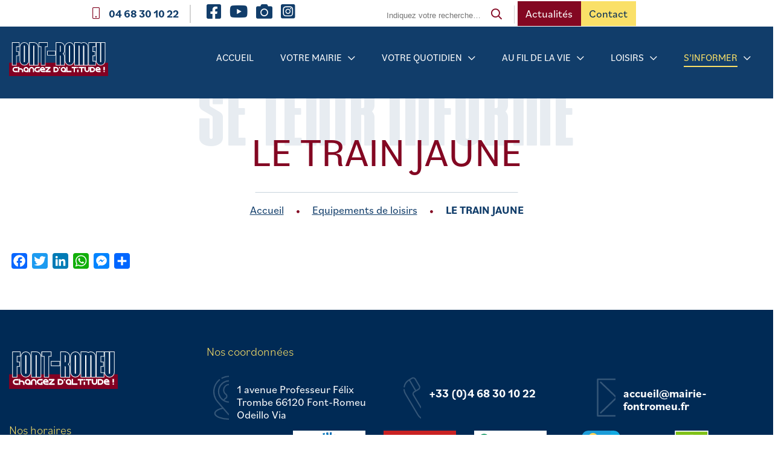

--- FILE ---
content_type: text/html; charset=UTF-8
request_url: https://www.mairie-fontromeu.fr/equipements_loisirs/le-train-jaune/
body_size: 31962
content:
<!doctype html>
<html lang="fr-FR">
<head>
    <!-- Google Tag Manager -->
<script>(function(w,d,s,l,i){w[l]=w[l]||[];w[l].push({'gtm.start':
new Date().getTime(),event:'gtm.js'});var f=d.getElementsByTagName(s)[0],
j=d.createElement(s),dl=l!='dataLayer'?'&l='+l:'';j.async=true;j.src=
'https://www.googletagmanager.com/gtm.js?id='+i+dl;f.parentNode.insertBefore(j,f);
})(window,document,'script','dataLayer','GTM-NN4NL77');</script>
<!-- End Google Tag Manager -->

	<meta charset="UTF-8">
	<meta name="viewport" content="width=device-width, initial-scale=1, maximum-scale=1">
    <link rel="profile" href="https://gmpg.org/xfn/11">
    <script src="https://cdnjs.cloudflare.com/ajax/libs/simplebar/5.3.6/simplebar.min.js" integrity="sha512-rn0CaCtyheymRT43p0ZuFH0SvNriLU5cuJpY2f4IcyLrbHzJdsIF1dygi9oNha1BhHagO8U+h2xRWCosYf9gCg==" crossorigin="anonymous" referrerpolicy="no-referrer"></script>
    <link rel="stylesheet" href="https://cdnjs.cloudflare.com/ajax/libs/simplebar/5.3.6/simplebar.css" integrity="sha512-0EGld845fSKUDzrxFGdF//lic4e8si6FTrlLpOlts8P0ryaV8XkWy/AnwH9yk0G1wHcOvhY9L14W5LCMWa7W+Q==" crossorigin="anonymous" referrerpolicy="no-referrer" />
	<meta name='robots' content='index, follow, max-image-preview:large, max-snippet:-1, max-video-preview:-1' />

	<!-- This site is optimized with the Yoast SEO plugin v26.0 - https://yoast.com/wordpress/plugins/seo/ -->
	<title>LE TRAIN JAUNE - Mairie de Font-Romeu Odeillo Via</title>
	<link rel="canonical" href="https://www.mairie-fontromeu.fr/equipements_loisirs/le-train-jaune/" />
	<meta property="og:locale" content="fr_FR" />
	<meta property="og:type" content="article" />
	<meta property="og:title" content="LE TRAIN JAUNE - Mairie de Font-Romeu Odeillo Via" />
	<meta property="og:url" content="https://www.mairie-fontromeu.fr/equipements_loisirs/le-train-jaune/" />
	<meta property="og:site_name" content="Mairie de Font-Romeu Odeillo Via" />
	<meta property="article:modified_time" content="2025-07-30T09:39:44+00:00" />
	<meta property="og:image" content="https://www.mairie-fontromeu.fr/wp-content/uploads/2022/02/fontromeu_fb.jpg" />
	<meta property="og:image:width" content="1200" />
	<meta property="og:image:height" content="630" />
	<meta property="og:image:type" content="image/jpeg" />
	<meta name="twitter:card" content="summary_large_image" />
	<script type="application/ld+json" class="yoast-schema-graph">{"@context":"https://schema.org","@graph":[{"@type":"WebPage","@id":"https://www.mairie-fontromeu.fr/equipements_loisirs/le-train-jaune/","url":"https://www.mairie-fontromeu.fr/equipements_loisirs/le-train-jaune/","name":"LE TRAIN JAUNE - Mairie de Font-Romeu Odeillo Via","isPartOf":{"@id":"https://www.mairie-fontromeu.fr/#website"},"datePublished":"2021-09-17T12:57:08+00:00","dateModified":"2025-07-30T09:39:44+00:00","breadcrumb":{"@id":"https://www.mairie-fontromeu.fr/equipements_loisirs/le-train-jaune/#breadcrumb"},"inLanguage":"fr-FR","potentialAction":[{"@type":"ReadAction","target":["https://www.mairie-fontromeu.fr/equipements_loisirs/le-train-jaune/"]}]},{"@type":"BreadcrumbList","@id":"https://www.mairie-fontromeu.fr/equipements_loisirs/le-train-jaune/#breadcrumb","itemListElement":[{"@type":"ListItem","position":1,"name":"Accueil","item":"https://www.mairie-fontromeu.fr/"},{"@type":"ListItem","position":2,"name":"Equipements de loisirs","item":"https://www.mairie-fontromeu.fr/equipements_loisirs/"},{"@type":"ListItem","position":3,"name":"LE TRAIN JAUNE"}]},{"@type":"WebSite","@id":"https://www.mairie-fontromeu.fr/#website","url":"https://www.mairie-fontromeu.fr/","name":"Mairie de Font-Romeu Odeillo Via","description":"Just another WordPress site","publisher":{"@id":"https://www.mairie-fontromeu.fr/#organization"},"potentialAction":[{"@type":"SearchAction","target":{"@type":"EntryPoint","urlTemplate":"https://www.mairie-fontromeu.fr/?s={search_term_string}"},"query-input":{"@type":"PropertyValueSpecification","valueRequired":true,"valueName":"search_term_string"}}],"inLanguage":"fr-FR"},{"@type":"Organization","@id":"https://www.mairie-fontromeu.fr/#organization","name":"Font-Romeu Odeillo Via","url":"https://www.mairie-fontromeu.fr/","logo":{"@type":"ImageObject","inLanguage":"fr-FR","@id":"https://www.mairie-fontromeu.fr/#/schema/logo/image/","url":"https://f64opaiwys.preview.infomaniak.website/wp-content/uploads/2021/08/Logo.svg","contentUrl":"https://f64opaiwys.preview.infomaniak.website/wp-content/uploads/2021/08/Logo.svg","width":180,"height":61,"caption":"Font-Romeu Odeillo Via"},"image":{"@id":"https://www.mairie-fontromeu.fr/#/schema/logo/image/"}}]}</script>
	<!-- / Yoast SEO plugin. -->


<link rel='dns-prefetch' href='//static.addtoany.com' />
<link rel='dns-prefetch' href='//kit.fontawesome.com' />
<link rel="alternate" type="application/rss+xml" title="Mairie de Font-Romeu Odeillo Via &raquo; LE TRAIN JAUNE Flux des commentaires" href="https://www.mairie-fontromeu.fr/equipements_loisirs/le-train-jaune/feed/" />
<link rel="alternate" title="oEmbed (JSON)" type="application/json+oembed" href="https://www.mairie-fontromeu.fr/wp-json/oembed/1.0/embed?url=https%3A%2F%2Fwww.mairie-fontromeu.fr%2Fequipements_loisirs%2Fle-train-jaune%2F" />
<link rel="alternate" title="oEmbed (XML)" type="text/xml+oembed" href="https://www.mairie-fontromeu.fr/wp-json/oembed/1.0/embed?url=https%3A%2F%2Fwww.mairie-fontromeu.fr%2Fequipements_loisirs%2Fle-train-jaune%2F&#038;format=xml" />
<style id='wp-img-auto-sizes-contain-inline-css'>
img:is([sizes=auto i],[sizes^="auto," i]){contain-intrinsic-size:3000px 1500px}
/*# sourceURL=wp-img-auto-sizes-contain-inline-css */
</style>
<link rel='stylesheet' id='dashicons-css' href='https://www.mairie-fontromeu.fr/wp-includes/css/dashicons.min.css' media='all' />
<link rel='stylesheet' id='admin-bar-css' href='https://www.mairie-fontromeu.fr/wp-includes/css/admin-bar.min.css' media='all' />
<style id='admin-bar-inline-css'>

    /* Hide CanvasJS credits for P404 charts specifically */
    #p404RedirectChart .canvasjs-chart-credit {
        display: none !important;
    }
    
    #p404RedirectChart canvas {
        border-radius: 6px;
    }

    .p404-redirect-adminbar-weekly-title {
        font-weight: bold;
        font-size: 14px;
        color: #fff;
        margin-bottom: 6px;
    }

    #wpadminbar #wp-admin-bar-p404_free_top_button .ab-icon:before {
        content: "\f103";
        color: #dc3545;
        top: 3px;
    }
    
    #wp-admin-bar-p404_free_top_button .ab-item {
        min-width: 80px !important;
        padding: 0px !important;
    }
    
    /* Ensure proper positioning and z-index for P404 dropdown */
    .p404-redirect-adminbar-dropdown-wrap { 
        min-width: 0; 
        padding: 0;
        position: static !important;
    }
    
    #wpadminbar #wp-admin-bar-p404_free_top_button_dropdown {
        position: static !important;
    }
    
    #wpadminbar #wp-admin-bar-p404_free_top_button_dropdown .ab-item {
        padding: 0 !important;
        margin: 0 !important;
    }
    
    .p404-redirect-dropdown-container {
        min-width: 340px;
        padding: 18px 18px 12px 18px;
        background: #23282d !important;
        color: #fff;
        border-radius: 12px;
        box-shadow: 0 8px 32px rgba(0,0,0,0.25);
        margin-top: 10px;
        position: relative !important;
        z-index: 999999 !important;
        display: block !important;
        border: 1px solid #444;
    }
    
    /* Ensure P404 dropdown appears on hover */
    #wpadminbar #wp-admin-bar-p404_free_top_button .p404-redirect-dropdown-container { 
        display: none !important;
    }
    
    #wpadminbar #wp-admin-bar-p404_free_top_button:hover .p404-redirect-dropdown-container { 
        display: block !important;
    }
    
    #wpadminbar #wp-admin-bar-p404_free_top_button:hover #wp-admin-bar-p404_free_top_button_dropdown .p404-redirect-dropdown-container {
        display: block !important;
    }
    
    .p404-redirect-card {
        background: #2c3338;
        border-radius: 8px;
        padding: 18px 18px 12px 18px;
        box-shadow: 0 2px 8px rgba(0,0,0,0.07);
        display: flex;
        flex-direction: column;
        align-items: flex-start;
        border: 1px solid #444;
    }
    
    .p404-redirect-btn {
        display: inline-block;
        background: #dc3545;
        color: #fff !important;
        font-weight: bold;
        padding: 5px 22px;
        border-radius: 8px;
        text-decoration: none;
        font-size: 17px;
        transition: background 0.2s, box-shadow 0.2s;
        margin-top: 8px;
        box-shadow: 0 2px 8px rgba(220,53,69,0.15);
        text-align: center;
        line-height: 1.6;
    }
    
    .p404-redirect-btn:hover {
        background: #c82333;
        color: #fff !important;
        box-shadow: 0 4px 16px rgba(220,53,69,0.25);
    }
    
    /* Prevent conflicts with other admin bar dropdowns */
    #wpadminbar .ab-top-menu > li:hover > .ab-item,
    #wpadminbar .ab-top-menu > li.hover > .ab-item {
        z-index: auto;
    }
    
    #wpadminbar #wp-admin-bar-p404_free_top_button:hover > .ab-item {
        z-index: 999998 !important;
    }
    
#wp-admin-bar-fl-builder-frontend-edit-link .ab-icon:before { content: "\f116" !important; top: 2px; margin-right: 3px; }
/*# sourceURL=admin-bar-inline-css */
</style>
<link rel='stylesheet' id='contact-form-7-css' href='https://www.mairie-fontromeu.fr/wp-content/plugins/contact-form-7/includes/css/styles.css' media='all' />
<link rel='stylesheet' id='rmp-menu-styles-css' href='https://www.mairie-fontromeu.fr/wp-content/uploads/rmp-menu/css/rmp-menu.css' media='all' />
<link rel='stylesheet' id='starter-fontawesome-scss-css' href='https://www.mairie-fontromeu.fr/wp-content/themes/Font-Romeu/css/fontawesome.min.css' media='all' />
<link rel='stylesheet' id='starter-select2-scss-css' href='https://www.mairie-fontromeu.fr/wp-content/themes/Font-Romeu/css/select2.min.css' media='all' />
<link rel='stylesheet' id='starter-aos-scss-css' href='https://www.mairie-fontromeu.fr/wp-content/themes/Font-Romeu/css/aos.css' media='all' />
<link rel='stylesheet' id='starter-slick-scss-css' href='https://www.mairie-fontromeu.fr/wp-content/themes/Font-Romeu/css/slick.css' media='all' />
<link rel='stylesheet' id='starter-calendar-css-css' href='https://www.mairie-fontromeu.fr/wp-content/themes/Font-Romeu/css/pignose.calendar.min.css' media='all' />
<link rel='stylesheet' id='typekit-css-css' href='https://www.mairie-fontromeu.fr/wp-content/themes/Font-Romeu/fonts/fvd4tap.css' media='all' />
<link rel='stylesheet' id='font-WahWah-css-css' href='https://www.mairie-fontromeu.fr/wp-content/themes/Font-Romeu/fonts/stylesheet.css' media='all' />
<link rel='stylesheet' id='starter-main-scss-css' href='https://www.mairie-fontromeu.fr/wp-content/build/scss_library/83cc2c689792ac6081e9db810d4643208e46b8a6.css' media='all' />
<link rel='stylesheet' id='wp_mailjet_form_builder_widget-widget-front-styles-css' href='https://www.mairie-fontromeu.fr/wp-content/plugins/mailjet-for-wordpress/src/widgetformbuilder/css/front-widget.css' media='all' />
<link rel='stylesheet' id='addtoany-css' href='https://www.mairie-fontromeu.fr/wp-content/plugins/add-to-any/addtoany.min.css' media='all' />
<link rel='stylesheet' id='pp-animate-css' href='https://www.mairie-fontromeu.fr/wp-content/plugins/bbpowerpack/assets/css/animate.min.css' media='all' />
<script src="https://www.mairie-fontromeu.fr/wp-includes/js/jquery/jquery.min.js" id="jquery-core-js"></script>
<script src="https://www.mairie-fontromeu.fr/wp-includes/js/jquery/jquery-migrate.min.js" id="jquery-migrate-js"></script>
<script id="addtoany-core-js-before">
window.a2a_config=window.a2a_config||{};a2a_config.callbacks=[];a2a_config.overlays=[];a2a_config.templates={};a2a_localize = {
	Share: "Partager",
	Save: "Enregistrer",
	Subscribe: "S'abonner",
	Email: "E-mail",
	Bookmark: "Marque-page",
	ShowAll: "Montrer tout",
	ShowLess: "Montrer moins",
	FindServices: "Trouver des service(s)",
	FindAnyServiceToAddTo: "Trouver instantan&eacute;ment des services &agrave; ajouter &agrave;",
	PoweredBy: "Propuls&eacute; par",
	ShareViaEmail: "Partager par e-mail",
	SubscribeViaEmail: "S’abonner par e-mail",
	BookmarkInYourBrowser: "Ajouter un signet dans votre navigateur",
	BookmarkInstructions: "Appuyez sur Ctrl+D ou \u2318+D pour mettre cette page en signet",
	AddToYourFavorites: "Ajouter &agrave; vos favoris",
	SendFromWebOrProgram: "Envoyer depuis n’importe quelle adresse e-mail ou logiciel e-mail",
	EmailProgram: "Programme d’e-mail",
	More: "Plus&#8230;",
	ThanksForSharing: "Merci de partager !",
	ThanksForFollowing: "Merci de nous suivre !"
};


//# sourceURL=addtoany-core-js-before
</script>
<script defer src="https://static.addtoany.com/menu/page.js" id="addtoany-core-js"></script>
<script defer src="https://www.mairie-fontromeu.fr/wp-content/cache/wpo-minify/1769157411/assets/wpo-minify-header-c35d0ac9.min.js" id="wpo_min-header-1-js"></script>
<script src="https://kit.fontawesome.com/aadad9f3cb.js" id="fa5-kit-js"></script>
<link rel="https://api.w.org/" href="https://www.mairie-fontromeu.fr/wp-json/" /><link rel="alternate" title="JSON" type="application/json" href="https://www.mairie-fontromeu.fr/wp-json/wp/v2/equipements_loisirs/30655" /><link rel="EditURI" type="application/rsd+xml" title="RSD" href="https://www.mairie-fontromeu.fr/xmlrpc.php?rsd" />

<link rel='shortlink' href='https://www.mairie-fontromeu.fr/?p=30655' />
		<script>
			var bb_powerpack = {
				ajaxurl: 'https://www.mairie-fontromeu.fr/wp-admin/admin-ajax.php'
			};
		</script>
		<script type="text/javascript">
(function(url){
	if(/(?:Chrome\/26\.0\.1410\.63 Safari\/537\.31|WordfenceTestMonBot)/.test(navigator.userAgent)){ return; }
	var addEvent = function(evt, handler) {
		if (window.addEventListener) {
			document.addEventListener(evt, handler, false);
		} else if (window.attachEvent) {
			document.attachEvent('on' + evt, handler);
		}
	};
	var removeEvent = function(evt, handler) {
		if (window.removeEventListener) {
			document.removeEventListener(evt, handler, false);
		} else if (window.detachEvent) {
			document.detachEvent('on' + evt, handler);
		}
	};
	var evts = 'contextmenu dblclick drag dragend dragenter dragleave dragover dragstart drop keydown keypress keyup mousedown mousemove mouseout mouseover mouseup mousewheel scroll'.split(' ');
	var logHuman = function() {
		if (window.wfLogHumanRan) { return; }
		window.wfLogHumanRan = true;
		var wfscr = document.createElement('script');
		wfscr.type = 'text/javascript';
		wfscr.async = true;
		wfscr.src = url + '&r=' + Math.random();
		(document.getElementsByTagName('head')[0]||document.getElementsByTagName('body')[0]).appendChild(wfscr);
		for (var i = 0; i < evts.length; i++) {
			removeEvent(evts[i], logHuman);
		}
	};
	for (var i = 0; i < evts.length; i++) {
		addEvent(evts[i], logHuman);
	}
})('//www.mairie-fontromeu.fr/?wordfence_lh=1&hid=BF95A26F9654F599BF1516D306301788');
</script><link rel="pingback" href="https://www.mairie-fontromeu.fr/xmlrpc.php"><noscript><style id="rocket-lazyload-nojs-css">.rll-youtube-player, [data-lazy-src]{display:none !important;}</style></noscript><style id="wpforms-css-vars-root">
				:root {
					--wpforms-field-border-radius: 3px;
--wpforms-field-border-style: solid;
--wpforms-field-border-size: 1px;
--wpforms-field-background-color: #ffffff;
--wpforms-field-border-color: rgba( 0, 0, 0, 0.25 );
--wpforms-field-border-color-spare: rgba( 0, 0, 0, 0.25 );
--wpforms-field-text-color: rgba( 0, 0, 0, 0.7 );
--wpforms-field-menu-color: #ffffff;
--wpforms-label-color: rgba( 0, 0, 0, 0.85 );
--wpforms-label-sublabel-color: rgba( 0, 0, 0, 0.55 );
--wpforms-label-error-color: #d63637;
--wpforms-button-border-radius: 3px;
--wpforms-button-border-style: none;
--wpforms-button-border-size: 1px;
--wpforms-button-background-color: #066aab;
--wpforms-button-border-color: #066aab;
--wpforms-button-text-color: #ffffff;
--wpforms-page-break-color: #066aab;
--wpforms-background-image: none;
--wpforms-background-position: center center;
--wpforms-background-repeat: no-repeat;
--wpforms-background-size: cover;
--wpforms-background-width: 100px;
--wpforms-background-height: 100px;
--wpforms-background-color: rgba( 0, 0, 0, 0 );
--wpforms-background-url: none;
--wpforms-container-padding: 0px;
--wpforms-container-border-style: none;
--wpforms-container-border-width: 1px;
--wpforms-container-border-color: #000000;
--wpforms-container-border-radius: 3px;
--wpforms-field-size-input-height: 43px;
--wpforms-field-size-input-spacing: 15px;
--wpforms-field-size-font-size: 16px;
--wpforms-field-size-line-height: 19px;
--wpforms-field-size-padding-h: 14px;
--wpforms-field-size-checkbox-size: 16px;
--wpforms-field-size-sublabel-spacing: 5px;
--wpforms-field-size-icon-size: 1;
--wpforms-label-size-font-size: 16px;
--wpforms-label-size-line-height: 19px;
--wpforms-label-size-sublabel-font-size: 14px;
--wpforms-label-size-sublabel-line-height: 17px;
--wpforms-button-size-font-size: 17px;
--wpforms-button-size-height: 41px;
--wpforms-button-size-padding-h: 15px;
--wpforms-button-size-margin-top: 10px;
--wpforms-container-shadow-size-box-shadow: none;

				}
			</style><style id='global-styles-inline-css'>
:root{--wp--preset--aspect-ratio--square: 1;--wp--preset--aspect-ratio--4-3: 4/3;--wp--preset--aspect-ratio--3-4: 3/4;--wp--preset--aspect-ratio--3-2: 3/2;--wp--preset--aspect-ratio--2-3: 2/3;--wp--preset--aspect-ratio--16-9: 16/9;--wp--preset--aspect-ratio--9-16: 9/16;--wp--preset--color--black: #000000;--wp--preset--color--cyan-bluish-gray: #abb8c3;--wp--preset--color--white: #ffffff;--wp--preset--color--pale-pink: #f78da7;--wp--preset--color--vivid-red: #cf2e2e;--wp--preset--color--luminous-vivid-orange: #ff6900;--wp--preset--color--luminous-vivid-amber: #fcb900;--wp--preset--color--light-green-cyan: #7bdcb5;--wp--preset--color--vivid-green-cyan: #00d084;--wp--preset--color--pale-cyan-blue: #8ed1fc;--wp--preset--color--vivid-cyan-blue: #0693e3;--wp--preset--color--vivid-purple: #9b51e0;--wp--preset--gradient--vivid-cyan-blue-to-vivid-purple: linear-gradient(135deg,rgb(6,147,227) 0%,rgb(155,81,224) 100%);--wp--preset--gradient--light-green-cyan-to-vivid-green-cyan: linear-gradient(135deg,rgb(122,220,180) 0%,rgb(0,208,130) 100%);--wp--preset--gradient--luminous-vivid-amber-to-luminous-vivid-orange: linear-gradient(135deg,rgb(252,185,0) 0%,rgb(255,105,0) 100%);--wp--preset--gradient--luminous-vivid-orange-to-vivid-red: linear-gradient(135deg,rgb(255,105,0) 0%,rgb(207,46,46) 100%);--wp--preset--gradient--very-light-gray-to-cyan-bluish-gray: linear-gradient(135deg,rgb(238,238,238) 0%,rgb(169,184,195) 100%);--wp--preset--gradient--cool-to-warm-spectrum: linear-gradient(135deg,rgb(74,234,220) 0%,rgb(151,120,209) 20%,rgb(207,42,186) 40%,rgb(238,44,130) 60%,rgb(251,105,98) 80%,rgb(254,248,76) 100%);--wp--preset--gradient--blush-light-purple: linear-gradient(135deg,rgb(255,206,236) 0%,rgb(152,150,240) 100%);--wp--preset--gradient--blush-bordeaux: linear-gradient(135deg,rgb(254,205,165) 0%,rgb(254,45,45) 50%,rgb(107,0,62) 100%);--wp--preset--gradient--luminous-dusk: linear-gradient(135deg,rgb(255,203,112) 0%,rgb(199,81,192) 50%,rgb(65,88,208) 100%);--wp--preset--gradient--pale-ocean: linear-gradient(135deg,rgb(255,245,203) 0%,rgb(182,227,212) 50%,rgb(51,167,181) 100%);--wp--preset--gradient--electric-grass: linear-gradient(135deg,rgb(202,248,128) 0%,rgb(113,206,126) 100%);--wp--preset--gradient--midnight: linear-gradient(135deg,rgb(2,3,129) 0%,rgb(40,116,252) 100%);--wp--preset--font-size--small: 13px;--wp--preset--font-size--medium: 20px;--wp--preset--font-size--large: 36px;--wp--preset--font-size--x-large: 42px;--wp--preset--spacing--20: 0,44rem;--wp--preset--spacing--30: 0,67rem;--wp--preset--spacing--40: 1rem;--wp--preset--spacing--50: 1,5rem;--wp--preset--spacing--60: 2,25rem;--wp--preset--spacing--70: 3,38rem;--wp--preset--spacing--80: 5,06rem;--wp--preset--shadow--natural: 6px 6px 9px rgba(0, 0, 0, 0.2);--wp--preset--shadow--deep: 12px 12px 50px rgba(0, 0, 0, 0.4);--wp--preset--shadow--sharp: 6px 6px 0px rgba(0, 0, 0, 0.2);--wp--preset--shadow--outlined: 6px 6px 0px -3px rgb(255, 255, 255), 6px 6px rgb(0, 0, 0);--wp--preset--shadow--crisp: 6px 6px 0px rgb(0, 0, 0);}:where(.is-layout-flex){gap: 0.5em;}:where(.is-layout-grid){gap: 0.5em;}body .is-layout-flex{display: flex;}.is-layout-flex{flex-wrap: wrap;align-items: center;}.is-layout-flex > :is(*, div){margin: 0;}body .is-layout-grid{display: grid;}.is-layout-grid > :is(*, div){margin: 0;}:where(.wp-block-columns.is-layout-flex){gap: 2em;}:where(.wp-block-columns.is-layout-grid){gap: 2em;}:where(.wp-block-post-template.is-layout-flex){gap: 1.25em;}:where(.wp-block-post-template.is-layout-grid){gap: 1.25em;}.has-black-color{color: var(--wp--preset--color--black) !important;}.has-cyan-bluish-gray-color{color: var(--wp--preset--color--cyan-bluish-gray) !important;}.has-white-color{color: var(--wp--preset--color--white) !important;}.has-pale-pink-color{color: var(--wp--preset--color--pale-pink) !important;}.has-vivid-red-color{color: var(--wp--preset--color--vivid-red) !important;}.has-luminous-vivid-orange-color{color: var(--wp--preset--color--luminous-vivid-orange) !important;}.has-luminous-vivid-amber-color{color: var(--wp--preset--color--luminous-vivid-amber) !important;}.has-light-green-cyan-color{color: var(--wp--preset--color--light-green-cyan) !important;}.has-vivid-green-cyan-color{color: var(--wp--preset--color--vivid-green-cyan) !important;}.has-pale-cyan-blue-color{color: var(--wp--preset--color--pale-cyan-blue) !important;}.has-vivid-cyan-blue-color{color: var(--wp--preset--color--vivid-cyan-blue) !important;}.has-vivid-purple-color{color: var(--wp--preset--color--vivid-purple) !important;}.has-black-background-color{background-color: var(--wp--preset--color--black) !important;}.has-cyan-bluish-gray-background-color{background-color: var(--wp--preset--color--cyan-bluish-gray) !important;}.has-white-background-color{background-color: var(--wp--preset--color--white) !important;}.has-pale-pink-background-color{background-color: var(--wp--preset--color--pale-pink) !important;}.has-vivid-red-background-color{background-color: var(--wp--preset--color--vivid-red) !important;}.has-luminous-vivid-orange-background-color{background-color: var(--wp--preset--color--luminous-vivid-orange) !important;}.has-luminous-vivid-amber-background-color{background-color: var(--wp--preset--color--luminous-vivid-amber) !important;}.has-light-green-cyan-background-color{background-color: var(--wp--preset--color--light-green-cyan) !important;}.has-vivid-green-cyan-background-color{background-color: var(--wp--preset--color--vivid-green-cyan) !important;}.has-pale-cyan-blue-background-color{background-color: var(--wp--preset--color--pale-cyan-blue) !important;}.has-vivid-cyan-blue-background-color{background-color: var(--wp--preset--color--vivid-cyan-blue) !important;}.has-vivid-purple-background-color{background-color: var(--wp--preset--color--vivid-purple) !important;}.has-black-border-color{border-color: var(--wp--preset--color--black) !important;}.has-cyan-bluish-gray-border-color{border-color: var(--wp--preset--color--cyan-bluish-gray) !important;}.has-white-border-color{border-color: var(--wp--preset--color--white) !important;}.has-pale-pink-border-color{border-color: var(--wp--preset--color--pale-pink) !important;}.has-vivid-red-border-color{border-color: var(--wp--preset--color--vivid-red) !important;}.has-luminous-vivid-orange-border-color{border-color: var(--wp--preset--color--luminous-vivid-orange) !important;}.has-luminous-vivid-amber-border-color{border-color: var(--wp--preset--color--luminous-vivid-amber) !important;}.has-light-green-cyan-border-color{border-color: var(--wp--preset--color--light-green-cyan) !important;}.has-vivid-green-cyan-border-color{border-color: var(--wp--preset--color--vivid-green-cyan) !important;}.has-pale-cyan-blue-border-color{border-color: var(--wp--preset--color--pale-cyan-blue) !important;}.has-vivid-cyan-blue-border-color{border-color: var(--wp--preset--color--vivid-cyan-blue) !important;}.has-vivid-purple-border-color{border-color: var(--wp--preset--color--vivid-purple) !important;}.has-vivid-cyan-blue-to-vivid-purple-gradient-background{background: var(--wp--preset--gradient--vivid-cyan-blue-to-vivid-purple) !important;}.has-light-green-cyan-to-vivid-green-cyan-gradient-background{background: var(--wp--preset--gradient--light-green-cyan-to-vivid-green-cyan) !important;}.has-luminous-vivid-amber-to-luminous-vivid-orange-gradient-background{background: var(--wp--preset--gradient--luminous-vivid-amber-to-luminous-vivid-orange) !important;}.has-luminous-vivid-orange-to-vivid-red-gradient-background{background: var(--wp--preset--gradient--luminous-vivid-orange-to-vivid-red) !important;}.has-very-light-gray-to-cyan-bluish-gray-gradient-background{background: var(--wp--preset--gradient--very-light-gray-to-cyan-bluish-gray) !important;}.has-cool-to-warm-spectrum-gradient-background{background: var(--wp--preset--gradient--cool-to-warm-spectrum) !important;}.has-blush-light-purple-gradient-background{background: var(--wp--preset--gradient--blush-light-purple) !important;}.has-blush-bordeaux-gradient-background{background: var(--wp--preset--gradient--blush-bordeaux) !important;}.has-luminous-dusk-gradient-background{background: var(--wp--preset--gradient--luminous-dusk) !important;}.has-pale-ocean-gradient-background{background: var(--wp--preset--gradient--pale-ocean) !important;}.has-electric-grass-gradient-background{background: var(--wp--preset--gradient--electric-grass) !important;}.has-midnight-gradient-background{background: var(--wp--preset--gradient--midnight) !important;}.has-small-font-size{font-size: var(--wp--preset--font-size--small) !important;}.has-medium-font-size{font-size: var(--wp--preset--font-size--medium) !important;}.has-large-font-size{font-size: var(--wp--preset--font-size--large) !important;}.has-x-large-font-size{font-size: var(--wp--preset--font-size--x-large) !important;}
/*# sourceURL=global-styles-inline-css */
</style>
<link rel='stylesheet' id='mailpoet_public-css' href='https://www.mairie-fontromeu.fr/wp-content/plugins/mailpoet/assets/dist/css/mailpoet-public.b1f0906e.css' media='all' />
</head>

<body data-rsssl=1 class="wp-singular equipements_loisirs-template-default single single-equipements_loisirs postid-30655 wp-theme-Font-Romeu fl-builder-2-8-5-3">
<!-- Google Tag Manager (noscript) -->
<noscript><iframe src="https://www.googletagmanager.com/ns.html?id=GTM-NN4NL77"
height="0" width="0" style="display:none;visibility:hidden"></iframe></noscript>
<!-- End Google Tag Manager (noscript) -->
			<button type="button"  aria-controls="rmp-container-28894" aria-label="Menu Trigger" id="rmp_menu_trigger-28894"  class="rmp_menu_trigger rmp-menu-trigger-boring">
								<span class="rmp-trigger-box">
									<span class="responsive-menu-pro-inner"></span>
								</span>
					</button>
						<div id="rmp-container-28894" class="rmp-container rmp-container rmp-slide-top">
							<div id="rmp-menu-title-28894" class="rmp-menu-title">
									<a href="https://www.mairie-fontromeu.fr/" target="_self" class="rmp-menu-title-link" id="rmp-menu-title-link">
										<img class="rmp-menu-title-image" src="data:image/svg+xml,%3Csvg%20xmlns='http://www.w3.org/2000/svg'%20viewBox='0%200%20100%20100'%3E%3C/svg%3E" alt="" width="100" height="100" data-lazy-src="https://f64opaiwys.preview.infomaniak.website/wp-content/uploads/2021/08/Logo.svg" /><noscript><img class="rmp-menu-title-image" src="https://f64opaiwys.preview.infomaniak.website/wp-content/uploads/2021/08/Logo.svg" alt="" width="100" height="100" /></noscript><span></span>					</a>
							</div>
			<div id="rmp-menu-wrap-28894" class="rmp-menu-wrap"><ul id="rmp-menu-28894" class="rmp-menu" role="menubar" aria-label="Menu principal"><li id="rmp-menu-item-28864" class=" menu-item menu-item-type-post_type menu-item-object-page menu-item-home rmp-menu-item rmp-menu-top-level-item" role="none"><a  href="https://www.mairie-fontromeu.fr/"  class="rmp-menu-item-link"  role="menuitem"  >Accueil</a></li><li id="rmp-menu-item-30033" class=" menu-item menu-item-type-post_type menu-item-object-page menu-item-has-children rmp-menu-item rmp-menu-item-has-children rmp-menu-top-level-item" role="none"><a  href="https://www.mairie-fontromeu.fr/le-conseil-municipal/"  class="rmp-menu-item-link"  role="menuitem"  >Votre mairie<div class="rmp-menu-subarrow">▼</div></a><ul aria-label="Votre mairie"
            role="menu" data-depth="2"
            class="rmp-submenu rmp-submenu-depth-1"><li id="rmp-menu-item-30032" class=" menu-item menu-item-type-post_type menu-item-object-page menu-item-has-children rmp-menu-item rmp-menu-item-has-children rmp-menu-sub-level-item" role="none"><a  href="https://www.mairie-fontromeu.fr/le-conseil-municipal/"  class="rmp-menu-item-link"  role="menuitem"  >Vie municipale<div class="rmp-menu-subarrow">▼</div></a><ul aria-label="Vie municipale"
            role="menu" data-depth="3"
            class="rmp-submenu rmp-submenu-depth-2"><li id="rmp-menu-item-29312" class=" menu-item menu-item-type-post_type menu-item-object-page rmp-menu-item rmp-menu-sub-level-item" role="none"><a  href="https://www.mairie-fontromeu.fr/le-conseil-municipal/"  class="rmp-menu-item-link"  role="menuitem"  >Le conseil municipal</a></li><li id="rmp-menu-item-34937" class=" menu-item menu-item-type-post_type menu-item-object-page rmp-menu-item rmp-menu-sub-level-item" role="none"><a  href="https://www.mairie-fontromeu.fr/affichage-reglementaire-2/"  class="rmp-menu-item-link"  role="menuitem"  >Comptes rendus du Conseil municipal et arrêtés (depuis le 01/07/2022)</a></li><li id="rmp-menu-item-29313" class=" menu-item menu-item-type-post_type menu-item-object-page rmp-menu-item rmp-menu-sub-level-item" role="none"><a  href="https://www.mairie-fontromeu.fr/les-delegations-et-commissions/"  class="rmp-menu-item-link"  role="menuitem"  >Les délégations et commissions</a></li><li id="rmp-menu-item-31708" class=" menu-item menu-item-type-post_type menu-item-object-page menu-item-has-children rmp-menu-item rmp-menu-item-has-children rmp-menu-sub-level-item" role="none"><a  href="https://www.mairie-fontromeu.fr/ma-mairie/vie-municipale/mairie-de-font-romeu-communaute-de-communes-pyrenees-catalanes/"  class="rmp-menu-item-link"  role="menuitem"  >L’intercommunalité<div class="rmp-menu-subarrow">▼</div></a><ul aria-label="L’intercommunalité"
            role="menu" data-depth="4"
            class="rmp-submenu rmp-submenu-depth-3"><li id="rmp-menu-item-32008" class=" menu-item menu-item-type-post_type menu-item-object-page menu-item-has-children rmp-menu-item rmp-menu-item-has-children rmp-menu-sub-level-item" role="none"><a  href="https://www.mairie-fontromeu.fr/programme-petites-villes-de-demain-pyrenees-catalanes/"  class="rmp-menu-item-link"  role="menuitem"  >Petites Villes de Demain<div class="rmp-menu-subarrow">▼</div></a><ul aria-label="Petites Villes de Demain"
            role="menu" data-depth="5"
            class="rmp-submenu rmp-submenu-depth-4"><li id="rmp-menu-item-32525" class=" menu-item menu-item-type-post_type menu-item-object-page rmp-menu-item rmp-menu-sub-level-item" role="none"><a  href="https://www.mairie-fontromeu.fr/programme-petites-villes-de-demain-pyrenees-catalanes/mon-incroyable-commerce/"  class="rmp-menu-item-link"  role="menuitem"  >Mon Incroyable Commerce (MCBIC)</a></li></ul></li></ul></li><li id="rmp-menu-item-29315" class=" menu-item menu-item-type-post_type menu-item-object-page rmp-menu-item rmp-menu-sub-level-item" role="none"><a  href="https://www.mairie-fontromeu.fr/ma-mairie/vie-municipale/les-jumelages/"  class="rmp-menu-item-link"  role="menuitem"  >Les jumelages</a></li></ul></li><li id="rmp-menu-item-29940" class=" menu-item menu-item-type-post_type menu-item-object-page menu-item-has-children rmp-menu-item rmp-menu-item-has-children rmp-menu-sub-level-item" role="none"><a  href="https://www.mairie-fontromeu.fr/ma-mairie/services-municipaux/"  class="rmp-menu-item-link"  role="menuitem"  >Services municipaux<div class="rmp-menu-subarrow">▼</div></a><ul aria-label="Services municipaux"
            role="menu" data-depth="3"
            class="rmp-submenu rmp-submenu-depth-2"><li id="rmp-menu-item-29318" class=" menu-item menu-item-type-post_type menu-item-object-page rmp-menu-item rmp-menu-sub-level-item" role="none"><a  href="https://www.mairie-fontromeu.fr/ma-mairie/services-municipaux/les-services-administratifs/"  class="rmp-menu-item-link"  role="menuitem"  >Les services administratifs</a></li><li id="rmp-menu-item-29319" class=" menu-item menu-item-type-post_type menu-item-object-page rmp-menu-item rmp-menu-sub-level-item" role="none"><a  href="https://www.mairie-fontromeu.fr/ma-mairie/services-municipaux/les-services-techniques/"  class="rmp-menu-item-link"  role="menuitem"  >Les services techniques</a></li><li id="rmp-menu-item-29320" class=" menu-item menu-item-type-post_type menu-item-object-page rmp-menu-item rmp-menu-sub-level-item" role="none"><a  href="https://www.mairie-fontromeu.fr/ma-mairie/services-municipaux/la-police-municipale/"  class="rmp-menu-item-link"  role="menuitem"  >La police municipale</a></li></ul></li><li id="rmp-menu-item-30034" class=" menu-item menu-item-type-post_type menu-item-object-page menu-item-has-children rmp-menu-item rmp-menu-item-has-children rmp-menu-sub-level-item" role="none"><a  href="https://www.mairie-fontromeu.fr/ma-mairie/vie-economique/le-budget/"  class="rmp-menu-item-link"  role="menuitem"  >Vie économique<div class="rmp-menu-subarrow">▼</div></a><ul aria-label="Vie économique"
            role="menu" data-depth="3"
            class="rmp-submenu rmp-submenu-depth-2"><li id="rmp-menu-item-29324" class=" menu-item menu-item-type-post_type menu-item-object-page menu-item-has-children rmp-menu-item rmp-menu-item-has-children rmp-menu-sub-level-item" role="none"><a  href="https://www.mairie-fontromeu.fr/ma-mairie/vie-economique/le-budget/"  class="rmp-menu-item-link"  role="menuitem"  >Le budget<div class="rmp-menu-subarrow">▼</div></a><ul aria-label="Le budget"
            role="menu" data-depth="4"
            class="rmp-submenu rmp-submenu-depth-3"><li id="rmp-menu-item-38604" class=" menu-item menu-item-type-post_type menu-item-object-page rmp-menu-item rmp-menu-sub-level-item" role="none"><a  href="https://www.mairie-fontromeu.fr/ma-mairie/vie-economique/le-budget/le-budget-2024/"  class="rmp-menu-item-link"  role="menuitem"  >Le budget 2024</a></li></ul></li><li id="rmp-menu-item-29325" class=" menu-item menu-item-type-post_type menu-item-object-page rmp-menu-item rmp-menu-sub-level-item" role="none"><a  href="https://www.mairie-fontromeu.fr/ma-mairie/vie-economique/les-taxes-et-les-redevances/"  class="rmp-menu-item-link"  role="menuitem"  >Les taxes et les redevances</a></li><li id="rmp-menu-item-31755" class=" menu-item menu-item-type-post_type menu-item-object-page rmp-menu-item rmp-menu-sub-level-item" role="none"><a  href="https://www.mairie-fontromeu.fr/vivre-a-font-romeu/amenagement-et-urbanisme/marches-publics/"  class="rmp-menu-item-link"  role="menuitem"  >Marchés publics</a></li><li id="rmp-menu-item-39054" class=" menu-item menu-item-type-post_type menu-item-object-page rmp-menu-item rmp-menu-sub-level-item" role="none"><a  href="https://www.mairie-fontromeu.fr/ma-mairie/vie-economique/autorisations-doccupation-temporaire-du-domaine-public-a-o-t/"  class="rmp-menu-item-link"  role="menuitem"  >Autorisations d’occupation temporaire du domaine public (A.O.T.)</a></li></ul></li><li id="rmp-menu-item-30035" class=" menu-item menu-item-type-post_type menu-item-object-page menu-item-has-children rmp-menu-item rmp-menu-item-has-children rmp-menu-sub-level-item" role="none"><a  href="https://www.mairie-fontromeu.fr/ma-mairie/a-telecharger/comptes-rendus-de-conseil-municipal/"  class="rmp-menu-item-link"  role="menuitem"  >Archives<div class="rmp-menu-subarrow">▼</div></a><ul aria-label="Archives"
            role="menu" data-depth="3"
            class="rmp-submenu rmp-submenu-depth-2"><li id="rmp-menu-item-29330" class=" menu-item menu-item-type-post_type menu-item-object-page rmp-menu-item rmp-menu-sub-level-item" role="none"><a  href="https://www.mairie-fontromeu.fr/ma-mairie/a-telecharger/comptes-rendus-de-conseil-municipal/"  class="rmp-menu-item-link"  role="menuitem"  >Comptes-rendus de Conseil Municipal (jusqu’au 30 juin 22)</a></li><li id="rmp-menu-item-29331" class=" menu-item menu-item-type-post_type menu-item-object-page rmp-menu-item rmp-menu-sub-level-item" role="none"><a  href="https://www.mairie-fontromeu.fr/ma-mairie/a-telecharger/arretes-municipaux/"  class="rmp-menu-item-link"  role="menuitem"  >Arrêtés municipaux (jusqu’au 30 juin 22)</a></li></ul></li><li id="rmp-menu-item-29335" class=" menu-item menu-item-type-post_type menu-item-object-page menu-item-has-children rmp-menu-item rmp-menu-item-has-children rmp-menu-sub-level-item" role="none"><a  href="https://www.mairie-fontromeu.fr/ma-mairie/la-mairie-recrute/"  class="rmp-menu-item-link"  role="menuitem"  >La mairie recrute<div class="rmp-menu-subarrow">▼</div></a><ul aria-label="La mairie recrute"
            role="menu" data-depth="3"
            class="rmp-submenu rmp-submenu-depth-2"><li id="rmp-menu-item-42827" class=" menu-item menu-item-type-post_type menu-item-object-page rmp-menu-item rmp-menu-sub-level-item" role="none"><a  href="https://www.mairie-fontromeu.fr/ma-mairie/la-mairie-recrute/agent-accueil-placier-parking-hiver-2026/"  class="rmp-menu-item-link"  role="menuitem"  >4 AGENTS D’ACCUEIL PLACIERS PARKING STATION DE SKI (H/F)</a></li></ul></li></ul></li><li id="rmp-menu-item-30036" class=" menu-item menu-item-type-custom menu-item-object-custom menu-item-has-children rmp-menu-item rmp-menu-item-has-children rmp-menu-top-level-item" role="none"><a  target="_blank"  href="https://www.service-public.fr/"  class="rmp-menu-item-link"  role="menuitem"  >Votre quotidien<div class="rmp-menu-subarrow">▼</div></a><ul aria-label="Votre quotidien"
            role="menu" data-depth="2"
            class="rmp-submenu rmp-submenu-depth-1"><li id="rmp-menu-item-31883" class=" menu-item menu-item-type-post_type menu-item-object-page menu-item-has-children rmp-menu-item rmp-menu-item-has-children rmp-menu-sub-level-item" role="none"><a  href="https://www.mairie-fontromeu.fr/vivre-a-font-romeu/demarches-administratives/"  class="rmp-menu-item-link"  role="menuitem"  >Démarches administratives<div class="rmp-menu-subarrow">▼</div></a><ul aria-label="Démarches administratives"
            role="menu" data-depth="3"
            class="rmp-submenu rmp-submenu-depth-2"><li id="rmp-menu-item-31884" class=" menu-item menu-item-type-post_type menu-item-object-page menu-item-has-children rmp-menu-item rmp-menu-item-has-children rmp-menu-sub-level-item" role="none"><a  href="https://www.mairie-fontromeu.fr/vivre-a-font-romeu/demarches-administratives/demarches-administratives/"  class="rmp-menu-item-link"  role="menuitem"  >Particuliers<div class="rmp-menu-subarrow">▼</div></a><ul aria-label="Particuliers"
            role="menu" data-depth="4"
            class="rmp-submenu rmp-submenu-depth-3"><li id="rmp-menu-item-40619" class=" menu-item menu-item-type-post_type menu-item-object-page rmp-menu-item rmp-menu-sub-level-item" role="none"><a  href="https://www.mairie-fontromeu.fr/vivre-a-font-romeu/demarches-administratives/demarches-administratives/guide-pour-les-travailleurs-saisonniers/"  class="rmp-menu-item-link"  role="menuitem"  >Guide pour les travailleurs saisonniers</a></li><li id="rmp-menu-item-31728" class=" menu-item menu-item-type-post_type menu-item-object-page rmp-menu-item rmp-menu-sub-level-item" role="none"><a  href="https://www.mairie-fontromeu.fr/vivre-a-font-romeu/demarches-administratives/demarches-administratives/acte-de-naissance/"  class="rmp-menu-item-link"  role="menuitem"  >Acte de naissance</a></li><li id="rmp-menu-item-31727" class=" menu-item menu-item-type-post_type menu-item-object-page rmp-menu-item rmp-menu-sub-level-item" role="none"><a  href="https://www.mairie-fontromeu.fr/vivre-a-font-romeu/demarches-administratives/demarches-administratives/acte-de-mariage/"  class="rmp-menu-item-link"  role="menuitem"  >Acte de mariage</a></li><li id="rmp-menu-item-31694" class=" menu-item menu-item-type-post_type menu-item-object-page rmp-menu-item rmp-menu-sub-level-item" role="none"><a  href="https://www.mairie-fontromeu.fr/vivre-a-font-romeu/demarches-administratives/demarches-administratives/mairie-fontromeu-demarchesadministratives-actededeces/"  class="rmp-menu-item-link"  role="menuitem"  >Acte de décès</a></li><li id="rmp-menu-item-31732" class=" menu-item menu-item-type-post_type menu-item-object-page rmp-menu-item rmp-menu-sub-level-item" role="none"><a  href="https://www.mairie-fontromeu.fr/vivre-a-font-romeu/demarches-administratives/carte-didentite-ou-passeport/"  class="rmp-menu-item-link"  role="menuitem"  >Carte d’identité ou passeport</a></li><li id="rmp-menu-item-31879" class=" menu-item menu-item-type-post_type menu-item-object-page rmp-menu-item rmp-menu-sub-level-item" role="none"><a  href="https://www.mairie-fontromeu.fr/vivre-a-font-romeu/demarches-administratives/elections/"  class="rmp-menu-item-link"  role="menuitem"  >Élections</a></li><li id="rmp-menu-item-31693" class=" menu-item menu-item-type-post_type menu-item-object-page rmp-menu-item rmp-menu-sub-level-item" role="none"><a  href="https://www.mairie-fontromeu.fr/vivre-a-font-romeu/demarches-administratives/demarches-administratives/livret-de-famille/"  class="rmp-menu-item-link"  role="menuitem"  >Livret de famille</a></li><li id="rmp-menu-item-32015" class=" menu-item menu-item-type-post_type menu-item-object-page rmp-menu-item rmp-menu-sub-level-item" role="none"><a  href="https://www.mairie-fontromeu.fr/vivre-a-font-romeu/demarches-administratives/demarches-administratives/mairie-font-romeu-recensement/"  class="rmp-menu-item-link"  role="menuitem"  >Légalisation de signature</a></li><li id="rmp-menu-item-32016" class=" menu-item menu-item-type-post_type menu-item-object-page rmp-menu-item rmp-menu-sub-level-item" role="none"><a  href="https://www.mairie-fontromeu.fr/vivre-a-font-romeu/demarches-administratives/demarches-administratives/mairie-font-romeu-recensement-2/"  class="rmp-menu-item-link"  role="menuitem"  >Recensement citoyen</a></li></ul></li><li id="rmp-menu-item-31867" class=" menu-item menu-item-type-post_type menu-item-object-page rmp-menu-item rmp-menu-sub-level-item" role="none"><a  href="https://www.mairie-fontromeu.fr/vivre-a-font-romeu/demarches-administratives/entreprises-artisans/"  class="rmp-menu-item-link"  role="menuitem"  >Entreprises – artisans</a></li><li id="rmp-menu-item-31718" class=" menu-item menu-item-type-post_type menu-item-object-page rmp-menu-item rmp-menu-sub-level-item" role="none"><a  href="https://www.mairie-fontromeu.fr/vivre-a-font-romeu/demarches-administratives/mairie-font-romeu-associations/"  class="rmp-menu-item-link"  role="menuitem"  >Associations</a></li><li id="rmp-menu-item-29396" class=" menu-item menu-item-type-post_type menu-item-object-page rmp-menu-item rmp-menu-sub-level-item" role="none"><a  href="https://www.mairie-fontromeu.fr/se-tenir-informe/organiser-un-evenement/"  class="rmp-menu-item-link"  role="menuitem"  >Organiser un événement</a></li><li id="rmp-menu-item-29360" class=" menu-item menu-item-type-post_type menu-item-object-page rmp-menu-item rmp-menu-sub-level-item" role="none"><a  href="https://www.mairie-fontromeu.fr/vivre-a-font-romeu/location-de-salles/"  class="rmp-menu-item-link"  role="menuitem"  >Location de salles</a></li></ul></li><li id="rmp-menu-item-30038" class=" menu-item menu-item-type-post_type menu-item-object-page menu-item-has-children rmp-menu-item rmp-menu-item-has-children rmp-menu-sub-level-item" role="none"><a  href="https://www.mairie-fontromeu.fr/vivre-a-font-romeu/amenagement-et-urbanisme/formalites/"  class="rmp-menu-item-link"  role="menuitem"  >Aménagement et urbanisme<div class="rmp-menu-subarrow">▼</div></a><ul aria-label="Aménagement et urbanisme"
            role="menu" data-depth="3"
            class="rmp-submenu rmp-submenu-depth-2"><li id="rmp-menu-item-40715" class=" menu-item menu-item-type-post_type menu-item-object-page rmp-menu-item rmp-menu-sub-level-item" role="none"><a  href="https://www.mairie-fontromeu.fr/vivre-a-font-romeu/amenagement-et-urbanisme/dp-mec-n1-scot-projet-coeur-de-ville/"  class="rmp-menu-item-link"  role="menuitem"  >DP MEC N°1 SCOT PROJET COEUR DE VILLE</a></li><li id="rmp-menu-item-29944" class=" menu-item menu-item-type-post_type menu-item-object-page rmp-menu-item rmp-menu-sub-level-item" role="none"><a  href="https://www.mairie-fontromeu.fr/vivre-a-font-romeu/amenagement-et-urbanisme/formalites/"  class="rmp-menu-item-link"  role="menuitem"  >Formalités</a></li><li id="rmp-menu-item-39547" class=" menu-item menu-item-type-post_type menu-item-object-page menu-item-has-children rmp-menu-item rmp-menu-item-has-children rmp-menu-sub-level-item" role="none"><a  href="https://www.mairie-fontromeu.fr/vivre-a-font-romeu/amenagement-et-urbanisme/p-l-u/"  class="rmp-menu-item-link"  role="menuitem"  >P.L.U.<div class="rmp-menu-subarrow">▼</div></a><ul aria-label="P.L.U."
            role="menu" data-depth="4"
            class="rmp-submenu rmp-submenu-depth-3"><li id="rmp-menu-item-39555" class=" menu-item menu-item-type-post_type menu-item-object-page rmp-menu-item rmp-menu-sub-level-item" role="none"><a  href="https://www.mairie-fontromeu.fr/revision-du-plan-local-durbanisme/"  class="rmp-menu-item-link"  role="menuitem"  >Révision du Plan Local D’Urbanisme</a></li><li id="rmp-menu-item-34528" class=" menu-item menu-item-type-post_type menu-item-object-page menu-item-has-children rmp-menu-item rmp-menu-item-has-children rmp-menu-sub-level-item" role="none"><a  href="https://www.mairie-fontromeu.fr/plu-en-vigueur/"  class="rmp-menu-item-link"  role="menuitem"  >P.L.U. en vigueur<div class="rmp-menu-subarrow">▼</div></a><ul aria-label="P.L.U. en vigueur"
            role="menu" data-depth="5"
            class="rmp-submenu rmp-submenu-depth-4"><li id="rmp-menu-item-29925" class=" menu-item menu-item-type-custom menu-item-object-custom rmp-menu-item rmp-menu-sub-level-item" role="none"><a  target="_blank"  href="http://applications.geo-soft.fr/index.php?metier=public&#038;action=acces_public&#038;app_id=1&#038;service=geoplu_font_romeu"  class="rmp-menu-item-link"  role="menuitem"  >PLU (redirection vers les cartes)</a></li><li id="rmp-menu-item-33982" class=" menu-item menu-item-type-custom menu-item-object-custom rmp-menu-item rmp-menu-sub-level-item" role="none"><a  href="https://www.mairie-fontromeu.fr/p-a-d-d-projet-damenagement-de-developpement-durable/"  class="rmp-menu-item-link"  role="menuitem"  >P.A.D.D.</a></li></ul></li></ul></li><li id="rmp-menu-item-29343" class="d-none menu-item menu-item-type-post_type menu-item-object-page rmp-menu-item rmp-menu-sub-level-item" role="none"><a  href="https://www.mairie-fontromeu.fr/vivre-a-font-romeu/amenagement-et-urbanisme/travaux/"  class="rmp-menu-item-link"  role="menuitem"  >Grands Projets &#038; Travaux</a></li><li id="rmp-menu-item-31700" class=" menu-item menu-item-type-post_type menu-item-object-page rmp-menu-item rmp-menu-sub-level-item" role="none"><a  href="https://www.mairie-fontromeu.fr/vivre-a-font-romeu/amenagement-et-urbanisme/formalites-copy/patrimoine-culturel/"  class="rmp-menu-item-link"  role="menuitem"  >Patrimoine culturel</a></li><li id="rmp-menu-item-31701" class=" menu-item menu-item-type-post_type menu-item-object-page rmp-menu-item rmp-menu-sub-level-item" role="none"><a  href="https://www.mairie-fontromeu.fr/vivre-a-font-romeu/amenagement-et-urbanisme/formalites-copy/enseignes-et-publicite/"  class="rmp-menu-item-link"  role="menuitem"  >Enseignes et publicité</a></li><li id="rmp-menu-item-39548" class=" menu-item menu-item-type-custom menu-item-object-custom menu-item-has-children rmp-menu-item rmp-menu-item-has-children rmp-menu-sub-level-item" role="none"><a  href="https://www.collectivites-locales.gouv.fr/institutions/les-enquetes-publiques#__RefHeading__208_1536567940"  class="rmp-menu-item-link"  role="menuitem"  >Enquêtes publiques<div class="rmp-menu-subarrow">▼</div></a><ul aria-label="Enquêtes publiques"
            role="menu" data-depth="4"
            class="rmp-submenu rmp-submenu-depth-3"><li id="rmp-menu-item-42301" class=" menu-item menu-item-type-post_type menu-item-object-post rmp-menu-item rmp-menu-sub-level-item" role="none"><a  href="https://www.mairie-fontromeu.fr/enquete-publique-06-octobre-2025-pieces/"  class="rmp-menu-item-link"  role="menuitem"  >Enquête publique – arrêté du 06 octobre 2025 – N°ARR-2025-ADM-041</a></li><li id="rmp-menu-item-42379" class=" menu-item menu-item-type-post_type menu-item-object-post rmp-menu-item rmp-menu-sub-level-item" role="none"><a  href="https://www.mairie-fontromeu.fr/enquete-publique-dp-mec-scot-1-cdc-pieces/"  class="rmp-menu-item-link"  role="menuitem"  >Enquête publique – DP MEC n°1 du SCoT – ARRÊTÉ N°CCPC/PA/2025-294-001</a></li><li id="rmp-menu-item-42442" class=" menu-item menu-item-type-post_type menu-item-object-page rmp-menu-item rmp-menu-sub-level-item" role="none"><a  href="https://www.mairie-fontromeu.fr/rapport-commissaire-enqueteur-telesiege-calme-nord/"  class="rmp-menu-item-link"  role="menuitem"  >Rapport commissaire enquêteur TELESIEGE CALME NORD</a></li><li id="rmp-menu-item-42770" class=" menu-item menu-item-type-post_type menu-item-object-page rmp-menu-item rmp-menu-sub-level-item" role="none"><a  href="https://www.mairie-fontromeu.fr/rapport-commissaire-enqueteur-enquete-revision-plu/"  class="rmp-menu-item-link"  role="menuitem"  >Rapport enquête publique de la Révision du PLU</a></li></ul></li></ul></li><li id="rmp-menu-item-31706" class=" menu-item menu-item-type-post_type menu-item-object-page menu-item-has-children rmp-menu-item rmp-menu-item-has-children rmp-menu-sub-level-item" role="none"><a  href="https://www.mairie-fontromeu.fr/vivre-a-font-romeu/amenagement-et-urbanisme/formalites-copy/"  class="rmp-menu-item-link"  role="menuitem"  >Développement Durable<div class="rmp-menu-subarrow">▼</div></a><ul aria-label="Développement Durable"
            role="menu" data-depth="3"
            class="rmp-submenu rmp-submenu-depth-2"><li id="rmp-menu-item-36290" class=" menu-item menu-item-type-post_type menu-item-object-page menu-item-has-children rmp-menu-item rmp-menu-item-has-children rmp-menu-sub-level-item" role="none"><a  href="https://www.mairie-fontromeu.fr/biodiversite/"  class="rmp-menu-item-link"  role="menuitem"  >Biodiversité<div class="rmp-menu-subarrow">▼</div></a><ul aria-label="Biodiversité"
            role="menu" data-depth="4"
            class="rmp-submenu rmp-submenu-depth-3"><li id="rmp-menu-item-36291" class=" menu-item menu-item-type-post_type menu-item-object-post rmp-menu-item rmp-menu-sub-level-item" role="none"><a  href="https://www.mairie-fontromeu.fr/berce-du-caucase-attention-brulures/"  class="rmp-menu-item-link"  role="menuitem"  >Berce du Caucase : attention brûlures !</a></li><li id="rmp-menu-item-34531" class=" menu-item menu-item-type-post_type menu-item-object-post rmp-menu-item rmp-menu-sub-level-item" role="none"><a  href="https://www.mairie-fontromeu.fr/chenilles-processionnaires/"  class="rmp-menu-item-link"  role="menuitem"  >Chenilles processionnaires</a></li></ul></li><li id="rmp-menu-item-33917" class=" menu-item menu-item-type-post_type menu-item-object-page menu-item-has-children rmp-menu-item rmp-menu-item-has-children rmp-menu-sub-level-item" role="none"><a  href="https://www.mairie-fontromeu.fr/vivre-a-font-romeu/environnement/collecte-des-dechets/"  class="rmp-menu-item-link"  role="menuitem"  >Collecte des déchets<div class="rmp-menu-subarrow">▼</div></a><ul aria-label="Collecte des déchets"
            role="menu" data-depth="4"
            class="rmp-submenu rmp-submenu-depth-3"><li id="rmp-menu-item-35053" class=" menu-item menu-item-type-post_type menu-item-object-post rmp-menu-item rmp-menu-sub-level-item" role="none"><a  href="https://www.mairie-fontromeu.fr/declaration-de-brulage-de-vegetaux-66/"  class="rmp-menu-item-link"  role="menuitem"  >Peut-on brûler des déchets verts dans son jardin (feuilles, branches, …) ?</a></li><li id="rmp-menu-item-35054" class=" menu-item menu-item-type-post_type menu-item-object-post rmp-menu-item rmp-menu-sub-level-item" role="none"><a  href="https://www.mairie-fontromeu.fr/avant-lete-pensez-a-debroussailler/"  class="rmp-menu-item-link"  role="menuitem"  >Avant l’été, pensez à débroussailler !</a></li></ul></li><li id="rmp-menu-item-30039" class=" menu-item menu-item-type-post_type menu-item-object-page menu-item-has-children rmp-menu-item rmp-menu-item-has-children rmp-menu-sub-level-item" role="none"><a  href="https://www.mairie-fontromeu.fr/vivre-a-font-romeu/environnement/collecte-des-dechets/"  class="rmp-menu-item-link"  role="menuitem"  >Environnement<div class="rmp-menu-subarrow">▼</div></a><ul aria-label="Environnement"
            role="menu" data-depth="4"
            class="rmp-submenu rmp-submenu-depth-3"><li id="rmp-menu-item-31702" class=" menu-item menu-item-type-post_type menu-item-object-page rmp-menu-item rmp-menu-sub-level-item" role="none"><a  href="https://www.mairie-fontromeu.fr/vivre-a-font-romeu/amenagement-et-urbanisme/formalites-copy/commission-zero-dechets/"  class="rmp-menu-item-link"  role="menuitem"  >Commission Zéro Déchets</a></li><li id="rmp-menu-item-31699" class=" menu-item menu-item-type-post_type menu-item-object-page rmp-menu-item rmp-menu-sub-level-item" role="none"><a  href="https://www.mairie-fontromeu.fr/vivre-a-font-romeu/amenagement-et-urbanisme/formalites-copy/gestion-des-risques-naturels/"  class="rmp-menu-item-link"  role="menuitem"  >Gestion des risques naturels</a></li><li id="rmp-menu-item-31692" class=" menu-item menu-item-type-post_type menu-item-object-page rmp-menu-item rmp-menu-sub-level-item" role="none"><a  href="https://www.mairie-fontromeu.fr/vivre-a-font-romeu/amenagement-et-urbanisme/formalites-copy/mairie-fontromeu-gestion-irrigation-agricole/"  class="rmp-menu-item-link"  role="menuitem"  >Gestion de l’irrigation agricole (Projet de territoire)</a></li><li id="rmp-menu-item-31703" class=" menu-item menu-item-type-post_type menu-item-object-page rmp-menu-item rmp-menu-sub-level-item" role="none"><a  href="https://www.mairie-fontromeu.fr/vivre-a-font-romeu/amenagement-et-urbanisme/formalites-copy/le-comite-de-riviere-du-segre/"  class="rmp-menu-item-link"  role="menuitem"  >Le Comité de Rivière du Sègre</a></li><li id="rmp-menu-item-31698" class=" menu-item menu-item-type-post_type menu-item-object-page rmp-menu-item rmp-menu-sub-level-item" role="none"><a  href="https://www.mairie-fontromeu.fr/vivre-a-font-romeu/amenagement-et-urbanisme/formalites-copy/rehabilitation-de-lancienne-decharge-de-via/"  class="rmp-menu-item-link"  role="menuitem"  >Réhabilitation de l’ancienne décharge de Via</a></li><li id="rmp-menu-item-29348" class="d-none menu-item menu-item-type-post_type menu-item-object-page rmp-menu-item rmp-menu-sub-level-item" role="none"><a  href="https://www.mairie-fontromeu.fr/vivre-a-font-romeu/environnement/transitions-energetiques/"  class="rmp-menu-item-link"  role="menuitem"  >Transitions énergétiques</a></li></ul></li><li id="rmp-menu-item-31705" class=" menu-item menu-item-type-post_type menu-item-object-page rmp-menu-item rmp-menu-sub-level-item" role="none"><a  href="https://www.mairie-fontromeu.fr/vivre-a-font-romeu/amenagement-et-urbanisme/formalites-copy/flocon-vert/"  class="rmp-menu-item-link"  role="menuitem"  >Flocon vert</a></li><li id="rmp-menu-item-40610" class=" menu-item menu-item-type-post_type menu-item-object-page rmp-menu-item rmp-menu-sub-level-item" role="none"><a  href="https://www.mairie-fontromeu.fr/vivre-a-font-romeu/amenagement-et-urbanisme/formalites-copy/etats-generaux-de-la-renovation/"  class="rmp-menu-item-link"  role="menuitem"  >États Généraux de la Rénovation en Copropriété</a></li><li id="rmp-menu-item-33757" class=" menu-item menu-item-type-post_type menu-item-object-page menu-item-has-children rmp-menu-item rmp-menu-item-has-children rmp-menu-sub-level-item" role="none"><a  href="https://www.mairie-fontromeu.fr/initiative-durable/"  class="rmp-menu-item-link"  role="menuitem"  >Initiative Durable<div class="rmp-menu-subarrow">▼</div></a><ul aria-label="Initiative Durable"
            role="menu" data-depth="4"
            class="rmp-submenu rmp-submenu-depth-3"><li id="rmp-menu-item-31704" class=" menu-item menu-item-type-post_type menu-item-object-page rmp-menu-item rmp-menu-sub-level-item" role="none"><a  href="https://www.mairie-fontromeu.fr/vivre-a-font-romeu/amenagement-et-urbanisme/formalites-copy/trophee-des-cimes-durables/"  class="rmp-menu-item-link"  role="menuitem"  >Trophée des Cimes Durables</a></li></ul></li></ul></li><li id="rmp-menu-item-30042" class=" menu-item menu-item-type-post_type menu-item-object-page menu-item-has-children rmp-menu-item rmp-menu-item-has-children rmp-menu-sub-level-item" role="none"><a  href="https://www.mairie-fontromeu.fr/vivre-a-font-romeu/social/actions-sociales/"  class="rmp-menu-item-link"  role="menuitem"  >Social<div class="rmp-menu-subarrow">▼</div></a><ul aria-label="Social"
            role="menu" data-depth="3"
            class="rmp-submenu rmp-submenu-depth-2"><li id="rmp-menu-item-32073" class=" menu-item menu-item-type-post_type menu-item-object-page rmp-menu-item rmp-menu-sub-level-item" role="none"><a  href="https://www.mairie-fontromeu.fr/ccas-mairie-fontromeu/"  class="rmp-menu-item-link"  role="menuitem"  >C.C.A.S.</a></li><li id="rmp-menu-item-32098" class=" menu-item menu-item-type-post_type menu-item-object-page rmp-menu-item rmp-menu-sub-level-item" role="none"><a  href="https://www.mairie-fontromeu.fr/vivre-a-font-romeu/amenagement-et-urbanisme/formalites-copy/a-d-m-r/"  class="rmp-menu-item-link"  role="menuitem"  >A.D.M.R.</a></li><li id="rmp-menu-item-32007" class=" menu-item menu-item-type-post_type menu-item-object-page rmp-menu-item rmp-menu-sub-level-item" role="none"><a  href="https://www.mairie-fontromeu.fr/vivre-a-font-romeu/social/intercommunalite-france-service/"  class="rmp-menu-item-link"  role="menuitem"  >France Services</a></li><li id="rmp-menu-item-29358" class="d-none menu-item menu-item-type-post_type menu-item-object-page rmp-menu-item rmp-menu-sub-level-item" role="none"><a  href="https://www.mairie-fontromeu.fr/vivre-a-font-romeu/social/actions-sociales/"  class="rmp-menu-item-link"  role="menuitem"  >Actions sociales</a></li><li id="rmp-menu-item-32209" class=" menu-item menu-item-type-post_type menu-item-object-page rmp-menu-item rmp-menu-sub-level-item" role="none"><a  href="https://www.mairie-fontromeu.fr/vivre-a-font-romeu/social/maisons-sociales-de-proximite/"  class="rmp-menu-item-link"  role="menuitem"  >Maisons Sociales de Proximité</a></li><li id="rmp-menu-item-29359" class=" menu-item menu-item-type-post_type menu-item-object-page rmp-menu-item rmp-menu-sub-level-item" role="none"><a  href="https://www.mairie-fontromeu.fr/vivre-a-font-romeu/social/demande-de-logement-hlm/"  class="rmp-menu-item-link"  role="menuitem"  >Demande de logement HLM</a></li><li id="rmp-menu-item-29364" class=" menu-item menu-item-type-post_type menu-item-object-page rmp-menu-item rmp-menu-sub-level-item" role="none"><a  href="https://www.mairie-fontromeu.fr/vivre-a-font-romeu/social/associations/"  class="rmp-menu-item-link"  role="menuitem"  >Associations</a></li></ul></li><li id="rmp-menu-item-30040" class=" menu-item menu-item-type-post_type menu-item-object-page menu-item-has-children rmp-menu-item rmp-menu-item-has-children rmp-menu-sub-level-item" role="none"><a  href="https://www.mairie-fontromeu.fr/vivre-a-font-romeu/adresses-et-numeros-utiles/services-municipaux/"  class="rmp-menu-item-link"  role="menuitem"  >Adresses et numéros utiles<div class="rmp-menu-subarrow">▼</div></a><ul aria-label="Adresses et numéros utiles"
            role="menu" data-depth="3"
            class="rmp-submenu rmp-submenu-depth-2"><li id="rmp-menu-item-29352" class=" menu-item menu-item-type-post_type menu-item-object-page rmp-menu-item rmp-menu-sub-level-item" role="none"><a  href="https://www.mairie-fontromeu.fr/vivre-a-font-romeu/adresses-et-numeros-utiles/services-municipaux/"  class="rmp-menu-item-link"  role="menuitem"  >Services municipaux</a></li><li id="rmp-menu-item-29350" class=" menu-item menu-item-type-post_type menu-item-object-page rmp-menu-item rmp-menu-sub-level-item" role="none"><a  href="https://www.mairie-fontromeu.fr/vivre-a-font-romeu/adresses-et-numeros-utiles/securite-et-prevention/"  class="rmp-menu-item-link"  role="menuitem"  >Sécurité et prévention</a></li><li id="rmp-menu-item-32193" class=" menu-item menu-item-type-post_type menu-item-object-page rmp-menu-item rmp-menu-sub-level-item" role="none"><a  href="https://www.mairie-fontromeu.fr/vivre-a-font-romeu/adresses-et-numeros-utiles/sante/"  class="rmp-menu-item-link"  role="menuitem"  >Santé</a></li><li id="rmp-menu-item-31939" class=" menu-item menu-item-type-post_type menu-item-object-page rmp-menu-item rmp-menu-sub-level-item" role="none"><a  href="https://www.mairie-fontromeu.fr/mairie-fontromeu-defibrillateur/"  class="rmp-menu-item-link"  role="menuitem"  >Défibrillateur</a></li><li id="rmp-menu-item-29630" class=" menu-item menu-item-type-post_type menu-item-object-page rmp-menu-item rmp-menu-sub-level-item" role="none"><a  href="https://www.mairie-fontromeu.fr/vivre-a-font-romeu/adresses-et-numeros-utiles/commerces-et-artisans/"  class="rmp-menu-item-link"  role="menuitem"  >Commerces et artisans</a></li></ul></li><li id="rmp-menu-item-30041" class=" menu-item menu-item-type-post_type menu-item-object-page menu-item-has-children rmp-menu-item rmp-menu-item-has-children rmp-menu-sub-level-item" role="none"><a  href="https://www.mairie-fontromeu.fr/vivre-a-font-romeu/stationnement-et-transports/le-stationnement-voiture/"  class="rmp-menu-item-link"  role="menuitem"  >Stationnement et transports<div class="rmp-menu-subarrow">▼</div></a><ul aria-label="Stationnement et transports"
            role="menu" data-depth="3"
            class="rmp-submenu rmp-submenu-depth-2"><li id="rmp-menu-item-32228" class=" menu-item menu-item-type-post_type menu-item-object-page rmp-menu-item rmp-menu-sub-level-item" role="none"><a  href="https://www.mairie-fontromeu.fr/vivre-a-font-romeu/stationnement-et-transports/parking-borrell/"  class="rmp-menu-item-link"  role="menuitem"  >Parking Borrell</a></li><li id="rmp-menu-item-29354" class=" menu-item menu-item-type-post_type menu-item-object-page rmp-menu-item rmp-menu-sub-level-item" role="none"><a  href="https://www.mairie-fontromeu.fr/vivre-a-font-romeu/stationnement-et-transports/le-stationnement-voiture/"  class="rmp-menu-item-link"  role="menuitem"  >Le stationnement voiture</a></li><li id="rmp-menu-item-31872" class=" menu-item menu-item-type-post_type menu-item-object-page rmp-menu-item rmp-menu-sub-level-item" role="none"><a  href="https://www.mairie-fontromeu.fr/vivre-a-font-romeu/stationnement-et-transports/air-camping-car/"  class="rmp-menu-item-link"  role="menuitem"  >Air camping-car</a></li><li id="rmp-menu-item-31738" class=" menu-item menu-item-type-post_type menu-item-object-page rmp-menu-item rmp-menu-sub-level-item" role="none"><a  href="https://www.mairie-fontromeu.fr/vivre-a-font-romeu/stationnement-et-transports/le-petit-train-jaune/"  class="rmp-menu-item-link"  role="menuitem"  >Le Petit Train Jaune</a></li><li id="rmp-menu-item-29633" class=" menu-item menu-item-type-custom menu-item-object-custom rmp-menu-item rmp-menu-sub-level-item" role="none"><a  target="_blank"  href="https://www.mestrajets.lio.laregion.fr/"  class="rmp-menu-item-link"  role="menuitem"  >Bus à 1€</a></li><li id="rmp-menu-item-38512" class=" menu-item menu-item-type-post_type menu-item-object-page rmp-menu-item rmp-menu-sub-level-item" role="none"><a  href="https://www.mairie-fontromeu.fr/vivre-a-font-romeu/stationnement-et-transports/navette-gratuite-estibus-skibus/"  class="rmp-menu-item-link"  role="menuitem"  >Navette Estibus – Skibus</a></li></ul></li><li id="rmp-menu-item-29652" class=" menu-item menu-item-type-custom menu-item-object-custom menu-item-has-children rmp-menu-item rmp-menu-item-has-children rmp-menu-sub-level-item" role="none"><a  target="_blank"  href="https://paroissefontromeu.wordpress.com/"  class="rmp-menu-item-link"  role="menuitem"  >Culte<div class="rmp-menu-subarrow">▼</div></a><ul aria-label="Culte"
            role="menu" data-depth="3"
            class="rmp-submenu rmp-submenu-depth-2"><li id="rmp-menu-item-31744" class=" menu-item menu-item-type-post_type menu-item-object-page rmp-menu-item rmp-menu-sub-level-item" role="none"><a  href="https://www.mairie-fontromeu.fr/vivre-a-font-romeu/adresses-et-numeros-utiles/paroisses/"  class="rmp-menu-item-link"  role="menuitem"  >Paroisses</a></li></ul></li><li id="rmp-menu-item-36509" class=" menu-item menu-item-type-post_type menu-item-object-page menu-item-has-children rmp-menu-item rmp-menu-item-has-children rmp-menu-sub-level-item" role="none"><a  href="https://www.mairie-fontromeu.fr/vivre-a-font-romeu/amenagement-et-urbanisme/risques-majeurs/"  class="rmp-menu-item-link"  role="menuitem"  >Risques Majeurs<div class="rmp-menu-subarrow">▼</div></a><ul aria-label="Risques Majeurs"
            role="menu" data-depth="3"
            class="rmp-submenu rmp-submenu-depth-2"><li id="rmp-menu-item-36508" class=" menu-item menu-item-type-post_type menu-item-object-page rmp-menu-item rmp-menu-sub-level-item" role="none"><a  href="https://www.mairie-fontromeu.fr/vivre-a-font-romeu/amenagement-et-urbanisme/dicrim-font-romeu/"  class="rmp-menu-item-link"  role="menuitem"  >D.I.C.R.I.M.</a></li></ul></li></ul></li><li id="rmp-menu-item-30044" class=" menu-item menu-item-type-post_type menu-item-object-page menu-item-has-children rmp-menu-item rmp-menu-item-has-children rmp-menu-top-level-item" role="none"><a  href="https://www.mairie-fontromeu.fr/a-tout-age/petite-enfance/creche/"  class="rmp-menu-item-link"  role="menuitem"  >Au fil de la vie<div class="rmp-menu-subarrow">▼</div></a><ul aria-label="Au fil de la vie"
            role="menu" data-depth="2"
            class="rmp-submenu rmp-submenu-depth-1"><li id="rmp-menu-item-30043" class=" menu-item menu-item-type-post_type menu-item-object-page menu-item-has-children rmp-menu-item rmp-menu-item-has-children rmp-menu-sub-level-item" role="none"><a  href="https://www.mairie-fontromeu.fr/a-tout-age/petite-enfance/creche/"  class="rmp-menu-item-link"  role="menuitem"  >Petite enfance<div class="rmp-menu-subarrow">▼</div></a><ul aria-label="Petite enfance"
            role="menu" data-depth="3"
            class="rmp-submenu rmp-submenu-depth-2"><li id="rmp-menu-item-29368" class=" menu-item menu-item-type-post_type menu-item-object-page rmp-menu-item rmp-menu-sub-level-item" role="none"><a  href="https://www.mairie-fontromeu.fr/a-tout-age/petite-enfance/creche/"  class="rmp-menu-item-link"  role="menuitem"  >Crèche</a></li><li id="rmp-menu-item-29369" class=" menu-item menu-item-type-post_type menu-item-object-page rmp-menu-item rmp-menu-sub-level-item" role="none"><a  href="https://www.mairie-fontromeu.fr/a-tout-age/petite-enfance/assistantes-maternelles/"  class="rmp-menu-item-link"  role="menuitem"  >Assistantes maternelles</a></li></ul></li><li id="rmp-menu-item-30045" class=" menu-item menu-item-type-post_type menu-item-object-page menu-item-has-children rmp-menu-item rmp-menu-item-has-children rmp-menu-sub-level-item" role="none"><a  href="https://www.mairie-fontromeu.fr/a-tout-age/groupe-scolaire/"  class="rmp-menu-item-link"  role="menuitem"  >Jeunesse<div class="rmp-menu-subarrow">▼</div></a><ul aria-label="Jeunesse"
            role="menu" data-depth="3"
            class="rmp-submenu rmp-submenu-depth-2"><li id="rmp-menu-item-29371" class=" menu-item menu-item-type-post_type menu-item-object-page menu-item-has-children rmp-menu-item rmp-menu-item-has-children rmp-menu-sub-level-item" role="none"><a  href="https://www.mairie-fontromeu.fr/a-tout-age/groupe-scolaire/"  class="rmp-menu-item-link"  role="menuitem"  >Groupe scolaire « Ecole du soleil »<div class="rmp-menu-subarrow">▼</div></a><ul aria-label="Groupe scolaire « Ecole du soleil »"
            role="menu" data-depth="4"
            class="rmp-submenu rmp-submenu-depth-3"><li id="rmp-menu-item-41026" class=" menu-item menu-item-type-post_type menu-item-object-page rmp-menu-item rmp-menu-sub-level-item" role="none"><a  href="https://www.mairie-fontromeu.fr/cantine-ecole-du-soleil/"  class="rmp-menu-item-link"  role="menuitem"  >Cantine école du Soleil</a></li></ul></li><li id="rmp-menu-item-30981" class=" menu-item menu-item-type-post_type menu-item-object-page rmp-menu-item rmp-menu-sub-level-item" role="none"><a  href="https://www.mairie-fontromeu.fr/a-tout-age/alsh/"  class="rmp-menu-item-link"  role="menuitem"  >ALSH (2/5 ans et 6/8 ans)</a></li><li id="rmp-menu-item-30980" class=" menu-item menu-item-type-post_type menu-item-object-page rmp-menu-item rmp-menu-sub-level-item" role="none"><a  href="https://www.mairie-fontromeu.fr/a-tout-age/passerelle/"  class="rmp-menu-item-link"  role="menuitem"  >Casa junior (9/11 ans) – Passerelle (12/17 ans)</a></li><li id="rmp-menu-item-30979" class=" menu-item menu-item-type-post_type menu-item-object-page rmp-menu-item rmp-menu-sub-level-item" role="none"><a  href="https://www.mairie-fontromeu.fr/a-tout-age/pij/"  class="rmp-menu-item-link"  role="menuitem"  >Info Jeunes Montagnes Catalanes</a></li><li id="rmp-menu-item-31901" class=" menu-item menu-item-type-post_type menu-item-object-page rmp-menu-item rmp-menu-sub-level-item" role="none"><a  href="https://www.mairie-fontromeu.fr/a-tout-age/restauration/"  class="rmp-menu-item-link"  role="menuitem"  >Restauration</a></li><li id="rmp-menu-item-29662" class=" menu-item menu-item-type-custom menu-item-object-custom rmp-menu-item rmp-menu-sub-level-item" role="none"><a  target="_blank"  href="https://mes-transports.laregion.fr/ut66/horaire_scolaire/"  class="rmp-menu-item-link"  role="menuitem"  >Transport scolaire</a></li><li id="rmp-menu-item-31907" class=" menu-item menu-item-type-post_type menu-item-object-page rmp-menu-item rmp-menu-sub-level-item" role="none"><a  href="https://www.mairie-fontromeu.fr/a-tout-age/mairie-fontromeu-college-lycee-pierre-de-coubertin/"  class="rmp-menu-item-link"  role="menuitem"  >Collège et lycée</a></li><li id="rmp-menu-item-31913" class=" menu-item menu-item-type-post_type menu-item-object-page rmp-menu-item rmp-menu-sub-level-item" role="none"><a  href="https://www.mairie-fontromeu.fr/a-tout-age/mairie-fontromeu-staps/"  class="rmp-menu-item-link"  role="menuitem"  >STAPS</a></li></ul></li><li id="rmp-menu-item-30046" class=" menu-item menu-item-type-post_type menu-item-object-page menu-item-has-children rmp-menu-item rmp-menu-item-has-children rmp-menu-sub-level-item" role="none"><a  href="https://www.mairie-fontromeu.fr/a-tout-age/seniors/services-aux-aines/"  class="rmp-menu-item-link"  role="menuitem"  >Séniors<div class="rmp-menu-subarrow">▼</div></a><ul aria-label="Séniors"
            role="menu" data-depth="3"
            class="rmp-submenu rmp-submenu-depth-2"><li id="rmp-menu-item-31888" class=" menu-item menu-item-type-post_type menu-item-object-page rmp-menu-item rmp-menu-sub-level-item" role="none"><a  href="https://www.mairie-fontromeu.fr/a-tout-age/seniors/services-aux-aines/"  class="rmp-menu-item-link"  role="menuitem"  >Services aux aînés</a></li><li id="rmp-menu-item-29376" class=" menu-item menu-item-type-post_type menu-item-object-page rmp-menu-item rmp-menu-sub-level-item" role="none"><a  href="https://www.mairie-fontromeu.fr/a-tout-age/seniors/association-la-soulane/"  class="rmp-menu-item-link"  role="menuitem"  >Association la Soulane</a></li></ul></li><li id="rmp-menu-item-31935" class=" menu-item menu-item-type-post_type menu-item-object-page menu-item-has-children rmp-menu-item rmp-menu-item-has-children rmp-menu-sub-level-item" role="none"><a  href="https://www.mairie-fontromeu.fr/a-tout-age/mairie-fontromeu-handicap/"  class="rmp-menu-item-link"  role="menuitem"  >Handicap<div class="rmp-menu-subarrow">▼</div></a><ul aria-label="Handicap"
            role="menu" data-depth="3"
            class="rmp-submenu rmp-submenu-depth-2"><li id="rmp-menu-item-31945" class=" menu-item menu-item-type-post_type menu-item-object-page rmp-menu-item rmp-menu-sub-level-item" role="none"><a  href="https://www.mairie-fontromeu.fr/a-tout-age/mairie-fontromeu-handicap/mairie-fontromeu-handicaps-contacts-utiles/"  class="rmp-menu-item-link"  role="menuitem"  >Contacts utiles</a></li><li id="rmp-menu-item-31934" class=" menu-item menu-item-type-post_type menu-item-object-page rmp-menu-item rmp-menu-sub-level-item" role="none"><a  href="https://www.mairie-fontromeu.fr/staionnement-handicap/"  class="rmp-menu-item-link"  role="menuitem"  >Stationnement</a></li></ul></li></ul></li><li id="rmp-menu-item-30047" class=" menu-item menu-item-type-post_type menu-item-object-page menu-item-has-children rmp-menu-item rmp-menu-item-has-children rmp-menu-top-level-item" role="none"><a  href="https://www.mairie-fontromeu.fr/culture-et-sports/culture/la-mediatheque/"  class="rmp-menu-item-link"  role="menuitem"  >Loisirs<div class="rmp-menu-subarrow">▼</div></a><ul aria-label="Loisirs"
            role="menu" data-depth="2"
            class="rmp-submenu rmp-submenu-depth-1"><li id="rmp-menu-item-30048" class=" menu-item menu-item-type-post_type menu-item-object-page menu-item-has-children rmp-menu-item rmp-menu-item-has-children rmp-menu-sub-level-item" role="none"><a  href="https://www.mairie-fontromeu.fr/culture-et-sports/culture/la-mediatheque/"  class="rmp-menu-item-link"  role="menuitem"  >Culture<div class="rmp-menu-subarrow">▼</div></a><ul aria-label="Culture"
            role="menu" data-depth="3"
            class="rmp-submenu rmp-submenu-depth-2"><li id="rmp-menu-item-29380" class=" menu-item menu-item-type-post_type menu-item-object-page rmp-menu-item rmp-menu-sub-level-item" role="none"><a  href="https://www.mairie-fontromeu.fr/culture-et-sports/culture/la-mediatheque/"  class="rmp-menu-item-link"  role="menuitem"  >La médiathèque intercommunale</a></li><li id="rmp-menu-item-31921" class=" menu-item menu-item-type-post_type menu-item-object-page rmp-menu-item rmp-menu-sub-level-item" role="none"><a  href="https://www.mairie-fontromeu.fr/culture-et-sports/culture/musee-sans-murs/"  class="rmp-menu-item-link"  role="menuitem"  >Musée Sans Murs</a></li><li id="rmp-menu-item-29382" class=" menu-item menu-item-type-post_type menu-item-object-page menu-item-has-children rmp-menu-item rmp-menu-item-has-children rmp-menu-sub-level-item" role="none"><a  href="https://www.mairie-fontromeu.fr/culture-et-sports/culture/les-associations/"  class="rmp-menu-item-link"  role="menuitem"  >Les associations<div class="rmp-menu-subarrow">▼</div></a><ul aria-label="Les associations"
            role="menu" data-depth="4"
            class="rmp-submenu rmp-submenu-depth-3"><li id="rmp-menu-item-41822" class=" menu-item menu-item-type-post_type menu-item-object-post rmp-menu-item rmp-menu-sub-level-item" role="none"><a  href="https://www.mairie-fontromeu.fr/cheques-sport-culture/"  class="rmp-menu-item-link"  role="menuitem"  >Chèques sport-culture</a></li></ul></li><li id="rmp-menu-item-32270" class=" menu-item menu-item-type-post_type menu-item-object-page rmp-menu-item rmp-menu-sub-level-item" role="none"><a  href="https://www.mairie-fontromeu.fr/culture-et-sports/culture/cinema/"  class="rmp-menu-item-link"  role="menuitem"  >Cinéma</a></li><li id="rmp-menu-item-32069" class=" menu-item menu-item-type-post_type menu-item-object-page rmp-menu-item rmp-menu-sub-level-item" role="none"><a  href="https://www.mairie-fontromeu.fr/culture-et-sports/culture/four-solaire-odeillo/"  class="rmp-menu-item-link"  role="menuitem"  >Four solaire d’Odeillo</a></li></ul></li><li id="rmp-menu-item-29378" class=" menu-item menu-item-type-post_type menu-item-object-page menu-item-has-children rmp-menu-item rmp-menu-item-has-children rmp-menu-sub-level-item" role="none"><a  href="https://www.mairie-fontromeu.fr/culture-et-sports/sport/"  class="rmp-menu-item-link"  role="menuitem"  >Sport<div class="rmp-menu-subarrow">▼</div></a><ul aria-label="Sport"
            role="menu" data-depth="3"
            class="rmp-submenu rmp-submenu-depth-2"><li id="rmp-menu-item-32039" class=" menu-item menu-item-type-post_type menu-item-object-page rmp-menu-item rmp-menu-sub-level-item" role="none"><a  href="https://www.mairie-fontromeu.fr/culture-et-sports/sport/alti-fit/"  class="rmp-menu-item-link"  role="menuitem"  >Alti-fit</a></li><li id="rmp-menu-item-31964" class=" menu-item menu-item-type-post_type menu-item-object-page rmp-menu-item rmp-menu-sub-level-item" role="none"><a  href="https://www.mairie-fontromeu.fr/culture-et-sports/sport/mairie-fontromeu-cnea/"  class="rmp-menu-item-link"  role="menuitem"  >Cité préolympique CNEA</a></li><li id="rmp-menu-item-32038" class=" menu-item menu-item-type-post_type menu-item-object-page rmp-menu-item rmp-menu-sub-level-item" role="none"><a  href="https://www.mairie-fontromeu.fr/mairie-font-romeu-golf/"  class="rmp-menu-item-link"  role="menuitem"  >Golf</a></li><li id="rmp-menu-item-30952" class=" menu-item menu-item-type-custom menu-item-object-custom rmp-menu-item rmp-menu-sub-level-item" role="none"><a  target="_blank"  href="https://omsfontromeu.hubside.fr/"  class="rmp-menu-item-link"  role="menuitem"  >OMS</a></li><li id="rmp-menu-item-37509" class=" menu-item menu-item-type-post_type menu-item-object-page rmp-menu-item rmp-menu-sub-level-item" role="none"><a  href="https://www.mairie-fontromeu.fr/culture-et-sports/sport/passage-de-la-flamme-olympique/"  class="rmp-menu-item-link"  role="menuitem"  >Relais de la Flamme Olympique</a></li><li id="rmp-menu-item-36357" class=" menu-item menu-item-type-post_type menu-item-object-page rmp-menu-item rmp-menu-sub-level-item" role="none"><a  href="https://www.mairie-fontromeu.fr/culture-et-sports/sport/pumptrack/"  class="rmp-menu-item-link"  role="menuitem"  >Pumptrack</a></li></ul></li><li id="rmp-menu-item-31995" class=" menu-item menu-item-type-post_type menu-item-object-page rmp-menu-item rmp-menu-sub-level-item" role="none"><a  href="https://www.mairie-fontromeu.fr/culture-et-sports/sport/mairie-fontromeu-pyrenees2000/"  class="rmp-menu-item-link"  role="menuitem"  >Station – Pyrénées 2000</a></li><li id="rmp-menu-item-29379" class=" menu-item menu-item-type-post_type menu-item-object-page rmp-menu-item rmp-menu-sub-level-item" role="none"><a  href="https://www.mairie-fontromeu.fr/culture-et-sports/demande-de-subvention/"  class="rmp-menu-item-link"  role="menuitem"  >Demande de subventions</a></li><li id="rmp-menu-item-29686" class=" menu-item menu-item-type-post_type menu-item-object-page rmp-menu-item rmp-menu-sub-level-item" role="none"><a  href="https://www.mairie-fontromeu.fr/vivre-a-font-romeu/location-de-salles/"  class="rmp-menu-item-link"  role="menuitem"  >Location de salles</a></li></ul></li><li id="rmp-menu-item-28868" class=" menu-item menu-item-type-post_type menu-item-object-page current_page_parent menu-item-has-children rmp-menu-item rmp-menu-item-has-children rmp-menu-top-level-item" role="none"><a  href="https://www.mairie-fontromeu.fr/se-tenir-informe/"  class="rmp-menu-item-link"  role="menuitem"  >S’informer<div class="rmp-menu-subarrow">▼</div></a><ul aria-label="S’informer"
            role="menu" data-depth="2"
            class="rmp-submenu rmp-submenu-depth-1"><li id="rmp-menu-item-30049" class=" menu-item menu-item-type-post_type menu-item-object-page menu-item-has-children rmp-menu-item rmp-menu-item-has-children rmp-menu-sub-level-item" role="none"><a  href="https://www.mairie-fontromeu.fr/se-tenir-informe/toute-lactualite/les-infos-generales/"  class="rmp-menu-item-link"  role="menuitem"  >Toute l’actualité<div class="rmp-menu-subarrow">▼</div></a><ul aria-label="Toute l’actualité"
            role="menu" data-depth="3"
            class="rmp-submenu rmp-submenu-depth-2"><li id="rmp-menu-item-29332" class=" menu-item menu-item-type-post_type menu-item-object-page rmp-menu-item rmp-menu-sub-level-item" role="none"><a  href="https://www.mairie-fontromeu.fr/ma-mairie/a-telecharger/journal-municipal/"  class="rmp-menu-item-link"  role="menuitem"  >Journal Municipal</a></li><li id="rmp-menu-item-40660" class=" menu-item menu-item-type-custom menu-item-object-custom rmp-menu-item rmp-menu-sub-level-item" role="none"><a  href="https://drive.google.com/file/d/1YSntFnagJhInqFlOfaLbYYcLz0XKH276/view?usp=sharing"  class="rmp-menu-item-link"  role="menuitem"  >Guide éco-citoyen</a></li><li id="rmp-menu-item-41939" class=" menu-item menu-item-type-post_type menu-item-object-page rmp-menu-item rmp-menu-sub-level-item" role="none"><a  href="https://www.mairie-fontromeu.fr/cyberattaque-du-07-09-2025/"  class="rmp-menu-item-link"  role="menuitem"  >Cyberattaque du 07/09/2025</a></li><li id="rmp-menu-item-42331" class=" menu-item menu-item-type-post_type menu-item-object-page rmp-menu-item rmp-menu-sub-level-item" role="none"><a  href="https://www.mairie-fontromeu.fr/communique-du-04-11-2025/"  class="rmp-menu-item-link"  role="menuitem"  >Communiqué du 04/11/2025</a></li></ul></li><li id="rmp-menu-item-29455" class=" menu-item menu-item-type-post_type_archive menu-item-object-rendez-vous menu-item-has-children rmp-menu-item rmp-menu-item-has-children rmp-menu-sub-level-item" role="none"><a  href="https://www.mairie-fontromeu.fr/rendez-vous/"  class="rmp-menu-item-link"  role="menuitem"  >Les rendez-vous<div class="rmp-menu-subarrow">▼</div></a><ul aria-label="Les rendez-vous"
            role="menu" data-depth="3"
            class="rmp-submenu rmp-submenu-depth-2"><li id="rmp-menu-item-30117" class=" menu-item menu-item-type-post_type menu-item-object-page rmp-menu-item rmp-menu-sub-level-item" role="none"><a  href="https://www.mairie-fontromeu.fr/rendez-vous-municipaux/"  class="rmp-menu-item-link"  role="menuitem"  >Rendez-vous municipaux</a></li><li id="rmp-menu-item-29395" class=" menu-item menu-item-type-post_type menu-item-object-page rmp-menu-item rmp-menu-sub-level-item" role="none"><a  href="https://www.mairie-fontromeu.fr/les-animations/"  class="rmp-menu-item-link"  role="menuitem"  >Animations</a></li></ul></li><li id="rmp-menu-item-30051" class=" menu-item menu-item-type-post_type menu-item-object-page menu-item-has-children rmp-menu-item rmp-menu-item-has-children rmp-menu-sub-level-item" role="none"><a  href="https://www.mairie-fontromeu.fr/se-tenir-informe/recevoir-linformation/sinscrire-a-la-newsletter/"  class="rmp-menu-item-link"  role="menuitem"  >Recevoir l’information<div class="rmp-menu-subarrow">▼</div></a><ul aria-label="Recevoir l’information"
            role="menu" data-depth="3"
            class="rmp-submenu rmp-submenu-depth-2"><li id="rmp-menu-item-29712" class=" menu-item menu-item-type-post_type menu-item-object-page rmp-menu-item rmp-menu-sub-level-item" role="none"><a  href="https://www.mairie-fontromeu.fr/se-tenir-informe/recevoir-linformation/sinscrire-a-la-newsletter/"  class="rmp-menu-item-link"  role="menuitem"  >S’inscrire à la newsletter</a></li><li id="rmp-menu-item-36412" class=" menu-item menu-item-type-post_type menu-item-object-page rmp-menu-item rmp-menu-sub-level-item" role="none"><a  href="https://www.mairie-fontromeu.fr/nous-contacter/charte-de-moderation-des-reseaux-sociaux/"  class="rmp-menu-item-link"  role="menuitem"  >Charte de modération des réseaux sociaux</a></li></ul></li></ul></li></ul></div>			<div id="rmp-menu-additional-content-28894" class="rmp-menu-additional-content">
					<a target="_blank" href="https://www.facebook.com/fontromeu.pyrenees2000/"><i class="fab fa-facebook-square" aria-hidden="true"></i></a>
<br> <br>
<div class="center-btn"><a href="#" class="demarche"><i class="fal fa-desktop-alt" aria-hidden="true"></i> Mes démarches </a></div>				</div>
						</div>
				<header id="header">
        <div class="header_content">
            <div class="container">
                <div class="left_content">
                    <a class="tel_header" href="tel:0468301022" title="" ><i class="fal fa-mobile"></i> <span>04 68 30 10 22</span></a>
                                                                    <a class="socials" target="_blank" href="https://www.facebook.com/FontRomeuCommune"><i class="fab fa-facebook-square"></i></a>
                                                <a class="socials" target="_blank" href="https://www.youtube.com/channel/UCphkSIkfvkUk5K0g_IhtUqg"><i class="fab fa-youtube"></i></a>
                                                <a class="socials" target="_blank" href="https://www.altiservice.com/font-romeu-pyrenees-2000/webcams?id=236"><i class="fas fa-camera"></i></a>
                                                <a class="socials" target="_blank" href="https://www.instagram.com/villedefontromeu/"><i class="fab fa-instagram-square"></i></a>
                                                            </div>
                <!-- /.left_content -->
                <div class="right_content">
                    <div class="search-form-v2">
                        <!--<form action="" role="search" method="get" class="search-form">
  <div class="input_container">
    <input type="search" class="search-field" value name="s" placeholder="Indiquez votre recherche…">
    <div class="search_submit_container">
      <input type="submit" class="search-submit" value="Valider">
      <i class="fas fa-arrow-right"></i>
    </div>
  </div>
  <div class="close_form_btn">
    <i class="far fa-times"></i>
  </div>
</form>-->

<form action="https://www.mairie-fontromeu.fr/" role="search" method="get" class="search-form">
    <input type="search" class="search-field" value name="s" placeholder="Indiquez votre recherche…">
    <button class="recherche_header" type="submit" alt="Rechercher"><i class="far fa-search"></i></button>
</form>

                    </div>
                    <!-- /.search-form -->
                    <div class="multilang d-none">
                        <!-- pll_the_languages( array( 'dropdown' => 1, 'display_names_as' => 'slug' ) ); // A mettre en php-->
                    </div>
                    <!-- /.multilang -->
					<div class="moreBtn">
																			<a class="demarche btn_header_contact" href="https://www.mairie-fontromeu.fr/nous-contacter/" target="">Contact</a>
																									<a class="demarche actu " href="https://www.mairie-fontromeu.fr/se-tenir-informe/toute-lactualite/" target="">Actualités</a>
											</div>

                    <!-- /.demarche -->
                </div>
                <!-- /.right_content -->
            </div>
            <!-- /.container -->
        </div>
        <!-- /.headerContent -->

        <div class="header_bottom">
            <div class="container">
                <a class="main_logo" href="https://www.mairie-fontromeu.fr" title="Font-Romeu">
                                            <img src="data:image/svg+xml,%3Csvg%20xmlns='http://www.w3.org/2000/svg'%20viewBox='0%200%200%200'%3E%3C/svg%3E" alt="" data-lazy-src="https://www.mairie-fontromeu.fr/wp-content/uploads/2021/08/Logo.svg" /><noscript><img src="https://www.mairie-fontromeu.fr/wp-content/uploads/2021/08/Logo.svg" alt="" /></noscript>
                                    </a>
                <div class="menu_header">
                    <div class="menu-menu-principal-container"><ul id="primary-menu" class="menu"><li id="menu-item-28864" class="menu-item menu-item-type-post_type menu-item-object-page menu-item-home menu-item-28864"><a href="https://www.mairie-fontromeu.fr/">Accueil</a></li>
<li id="menu-item-30033" class="menu-item menu-item-type-post_type menu-item-object-page menu-item-has-children menu-item-30033"><a href="https://www.mairie-fontromeu.fr/le-conseil-municipal/">Votre mairie</a>
<ul class="sub-menu">
	<li id="menu-item-30032" class="menu-item menu-item-type-post_type menu-item-object-page menu-item-has-children menu-item-30032"><a href="https://www.mairie-fontromeu.fr/le-conseil-municipal/">Vie municipale</a>
	<ul class="sub-menu">
		<li id="menu-item-29312" class="menu-item menu-item-type-post_type menu-item-object-page menu-item-29312"><a href="https://www.mairie-fontromeu.fr/le-conseil-municipal/">Le conseil municipal</a></li>
		<li id="menu-item-34937" class="menu-item menu-item-type-post_type menu-item-object-page menu-item-34937"><a href="https://www.mairie-fontromeu.fr/affichage-reglementaire-2/">Comptes rendus du Conseil municipal et arrêtés (depuis le 01/07/2022)</a></li>
		<li id="menu-item-29313" class="menu-item menu-item-type-post_type menu-item-object-page menu-item-29313"><a href="https://www.mairie-fontromeu.fr/les-delegations-et-commissions/">Les délégations et commissions</a></li>
		<li id="menu-item-31708" class="menu-item menu-item-type-post_type menu-item-object-page menu-item-has-children menu-item-31708"><a href="https://www.mairie-fontromeu.fr/ma-mairie/vie-municipale/mairie-de-font-romeu-communaute-de-communes-pyrenees-catalanes/">L’intercommunalité</a>
		<ul class="sub-menu">
			<li id="menu-item-32008" class="menu-item menu-item-type-post_type menu-item-object-page menu-item-has-children menu-item-32008"><a href="https://www.mairie-fontromeu.fr/programme-petites-villes-de-demain-pyrenees-catalanes/">Petites Villes de Demain</a>
			<ul class="sub-menu">
				<li id="menu-item-32525" class="menu-item menu-item-type-post_type menu-item-object-page menu-item-32525"><a href="https://www.mairie-fontromeu.fr/programme-petites-villes-de-demain-pyrenees-catalanes/mon-incroyable-commerce/">Mon Incroyable Commerce (MCBIC)</a></li>
			</ul>
</li>
		</ul>
</li>
		<li id="menu-item-29315" class="menu-item menu-item-type-post_type menu-item-object-page menu-item-29315"><a href="https://www.mairie-fontromeu.fr/ma-mairie/vie-municipale/les-jumelages/">Les jumelages</a></li>
	</ul>
</li>
	<li id="menu-item-29940" class="menu-item menu-item-type-post_type menu-item-object-page menu-item-has-children menu-item-29940"><a href="https://www.mairie-fontromeu.fr/ma-mairie/services-municipaux/">Services municipaux</a>
	<ul class="sub-menu">
		<li id="menu-item-29318" class="menu-item menu-item-type-post_type menu-item-object-page menu-item-29318"><a href="https://www.mairie-fontromeu.fr/ma-mairie/services-municipaux/les-services-administratifs/">Les services administratifs</a></li>
		<li id="menu-item-29319" class="menu-item menu-item-type-post_type menu-item-object-page menu-item-29319"><a href="https://www.mairie-fontromeu.fr/ma-mairie/services-municipaux/les-services-techniques/">Les services techniques</a></li>
		<li id="menu-item-29320" class="menu-item menu-item-type-post_type menu-item-object-page menu-item-29320"><a href="https://www.mairie-fontromeu.fr/ma-mairie/services-municipaux/la-police-municipale/">La police municipale</a></li>
	</ul>
</li>
	<li id="menu-item-30034" class="menu-item menu-item-type-post_type menu-item-object-page menu-item-has-children menu-item-30034"><a href="https://www.mairie-fontromeu.fr/ma-mairie/vie-economique/le-budget/">Vie économique</a>
	<ul class="sub-menu">
		<li id="menu-item-29324" class="menu-item menu-item-type-post_type menu-item-object-page menu-item-has-children menu-item-29324"><a href="https://www.mairie-fontromeu.fr/ma-mairie/vie-economique/le-budget/">Le budget</a>
		<ul class="sub-menu">
			<li id="menu-item-38604" class="menu-item menu-item-type-post_type menu-item-object-page menu-item-38604"><a href="https://www.mairie-fontromeu.fr/ma-mairie/vie-economique/le-budget/le-budget-2024/">Le budget 2024</a></li>
		</ul>
</li>
		<li id="menu-item-29325" class="menu-item menu-item-type-post_type menu-item-object-page menu-item-29325"><a href="https://www.mairie-fontromeu.fr/ma-mairie/vie-economique/les-taxes-et-les-redevances/">Les taxes et les redevances</a></li>
		<li id="menu-item-31755" class="menu-item menu-item-type-post_type menu-item-object-page menu-item-31755"><a href="https://www.mairie-fontromeu.fr/vivre-a-font-romeu/amenagement-et-urbanisme/marches-publics/">Marchés publics</a></li>
		<li id="menu-item-39054" class="menu-item menu-item-type-post_type menu-item-object-page menu-item-39054"><a href="https://www.mairie-fontromeu.fr/ma-mairie/vie-economique/autorisations-doccupation-temporaire-du-domaine-public-a-o-t/">Autorisations d’occupation temporaire du domaine public (A.O.T.)</a></li>
	</ul>
</li>
	<li id="menu-item-30035" class="menu-item menu-item-type-post_type menu-item-object-page menu-item-has-children menu-item-30035"><a href="https://www.mairie-fontromeu.fr/ma-mairie/a-telecharger/comptes-rendus-de-conseil-municipal/">Archives</a>
	<ul class="sub-menu">
		<li id="menu-item-29330" class="menu-item menu-item-type-post_type menu-item-object-page menu-item-29330"><a href="https://www.mairie-fontromeu.fr/ma-mairie/a-telecharger/comptes-rendus-de-conseil-municipal/">Comptes-rendus de Conseil Municipal (jusqu’au 30 juin 22)</a></li>
		<li id="menu-item-29331" class="menu-item menu-item-type-post_type menu-item-object-page menu-item-29331"><a href="https://www.mairie-fontromeu.fr/ma-mairie/a-telecharger/arretes-municipaux/">Arrêtés municipaux (jusqu’au 30 juin 22)</a></li>
	</ul>
</li>
	<li id="menu-item-29335" class="menu-item menu-item-type-post_type menu-item-object-page menu-item-has-children menu-item-29335"><a href="https://www.mairie-fontromeu.fr/ma-mairie/la-mairie-recrute/">La mairie recrute</a>
	<ul class="sub-menu">
		<li id="menu-item-42827" class="menu-item menu-item-type-post_type menu-item-object-page menu-item-42827"><a href="https://www.mairie-fontromeu.fr/ma-mairie/la-mairie-recrute/agent-accueil-placier-parking-hiver-2026/">4 AGENTS D’ACCUEIL PLACIERS PARKING STATION DE SKI (H/F)</a></li>
	</ul>
</li>
</ul>
</li>
<li id="menu-item-30036" class="menu-item menu-item-type-custom menu-item-object-custom menu-item-has-children menu-item-30036"><a target="_blank" href="https://www.service-public.fr/">Votre quotidien</a>
<ul class="sub-menu">
	<li id="menu-item-31883" class="menu-item menu-item-type-post_type menu-item-object-page menu-item-has-children menu-item-31883"><a href="https://www.mairie-fontromeu.fr/vivre-a-font-romeu/demarches-administratives/">Démarches administratives</a>
	<ul class="sub-menu">
		<li id="menu-item-31884" class="menu-item menu-item-type-post_type menu-item-object-page menu-item-has-children menu-item-31884"><a href="https://www.mairie-fontromeu.fr/vivre-a-font-romeu/demarches-administratives/demarches-administratives/">Particuliers</a>
		<ul class="sub-menu">
			<li id="menu-item-40619" class="menu-item menu-item-type-post_type menu-item-object-page menu-item-40619"><a href="https://www.mairie-fontromeu.fr/vivre-a-font-romeu/demarches-administratives/demarches-administratives/guide-pour-les-travailleurs-saisonniers/">Guide pour les travailleurs saisonniers</a></li>
			<li id="menu-item-31728" class="menu-item menu-item-type-post_type menu-item-object-page menu-item-31728"><a href="https://www.mairie-fontromeu.fr/vivre-a-font-romeu/demarches-administratives/demarches-administratives/acte-de-naissance/">Acte de naissance</a></li>
			<li id="menu-item-31727" class="menu-item menu-item-type-post_type menu-item-object-page menu-item-31727"><a href="https://www.mairie-fontromeu.fr/vivre-a-font-romeu/demarches-administratives/demarches-administratives/acte-de-mariage/">Acte de mariage</a></li>
			<li id="menu-item-31694" class="menu-item menu-item-type-post_type menu-item-object-page menu-item-31694"><a href="https://www.mairie-fontromeu.fr/vivre-a-font-romeu/demarches-administratives/demarches-administratives/mairie-fontromeu-demarchesadministratives-actededeces/">Acte de décès</a></li>
			<li id="menu-item-31732" class="menu-item menu-item-type-post_type menu-item-object-page menu-item-31732"><a href="https://www.mairie-fontromeu.fr/vivre-a-font-romeu/demarches-administratives/carte-didentite-ou-passeport/">Carte d’identité ou passeport</a></li>
			<li id="menu-item-31879" class="menu-item menu-item-type-post_type menu-item-object-page menu-item-31879"><a href="https://www.mairie-fontromeu.fr/vivre-a-font-romeu/demarches-administratives/elections/">Élections</a></li>
			<li id="menu-item-31693" class="menu-item menu-item-type-post_type menu-item-object-page menu-item-31693"><a href="https://www.mairie-fontromeu.fr/vivre-a-font-romeu/demarches-administratives/demarches-administratives/livret-de-famille/">Livret de famille</a></li>
			<li id="menu-item-32015" class="menu-item menu-item-type-post_type menu-item-object-page menu-item-32015"><a href="https://www.mairie-fontromeu.fr/vivre-a-font-romeu/demarches-administratives/demarches-administratives/mairie-font-romeu-recensement/">Légalisation de signature</a></li>
			<li id="menu-item-32016" class="menu-item menu-item-type-post_type menu-item-object-page menu-item-32016"><a href="https://www.mairie-fontromeu.fr/vivre-a-font-romeu/demarches-administratives/demarches-administratives/mairie-font-romeu-recensement-2/">Recensement citoyen</a></li>
		</ul>
</li>
		<li id="menu-item-31867" class="menu-item menu-item-type-post_type menu-item-object-page menu-item-31867"><a href="https://www.mairie-fontromeu.fr/vivre-a-font-romeu/demarches-administratives/entreprises-artisans/">Entreprises – artisans</a></li>
		<li id="menu-item-31718" class="menu-item menu-item-type-post_type menu-item-object-page menu-item-31718"><a href="https://www.mairie-fontromeu.fr/vivre-a-font-romeu/demarches-administratives/mairie-font-romeu-associations/">Associations</a></li>
		<li id="menu-item-29396" class="menu-item menu-item-type-post_type menu-item-object-page menu-item-29396"><a href="https://www.mairie-fontromeu.fr/se-tenir-informe/organiser-un-evenement/">Organiser un événement</a></li>
		<li id="menu-item-29360" class="menu-item menu-item-type-post_type menu-item-object-page menu-item-29360"><a href="https://www.mairie-fontromeu.fr/vivre-a-font-romeu/location-de-salles/">Location de salles</a></li>
	</ul>
</li>
	<li id="menu-item-30038" class="menu-item menu-item-type-post_type menu-item-object-page menu-item-has-children menu-item-30038"><a href="https://www.mairie-fontromeu.fr/vivre-a-font-romeu/amenagement-et-urbanisme/formalites/">Aménagement et urbanisme</a>
	<ul class="sub-menu">
		<li id="menu-item-40715" class="menu-item menu-item-type-post_type menu-item-object-page menu-item-40715"><a href="https://www.mairie-fontromeu.fr/vivre-a-font-romeu/amenagement-et-urbanisme/dp-mec-n1-scot-projet-coeur-de-ville/">DP MEC N°1 SCOT PROJET COEUR DE VILLE</a></li>
		<li id="menu-item-29944" class="menu-item menu-item-type-post_type menu-item-object-page menu-item-29944"><a href="https://www.mairie-fontromeu.fr/vivre-a-font-romeu/amenagement-et-urbanisme/formalites/">Formalités</a></li>
		<li id="menu-item-39547" class="menu-item menu-item-type-post_type menu-item-object-page menu-item-has-children menu-item-39547"><a href="https://www.mairie-fontromeu.fr/vivre-a-font-romeu/amenagement-et-urbanisme/p-l-u/">P.L.U.</a>
		<ul class="sub-menu">
			<li id="menu-item-39555" class="menu-item menu-item-type-post_type menu-item-object-page menu-item-39555"><a href="https://www.mairie-fontromeu.fr/revision-du-plan-local-durbanisme/">Révision du Plan Local D’Urbanisme</a></li>
			<li id="menu-item-34528" class="menu-item menu-item-type-post_type menu-item-object-page menu-item-has-children menu-item-34528"><a href="https://www.mairie-fontromeu.fr/plu-en-vigueur/">P.L.U. en vigueur</a>
			<ul class="sub-menu">
				<li id="menu-item-29925" class="menu-item menu-item-type-custom menu-item-object-custom menu-item-29925"><a target="_blank" href="http://applications.geo-soft.fr/index.php?metier=public&#038;action=acces_public&#038;app_id=1&#038;service=geoplu_font_romeu">PLU (redirection vers les cartes)</a></li>
				<li id="menu-item-33982" class="menu-item menu-item-type-custom menu-item-object-custom menu-item-33982"><a href="https://www.mairie-fontromeu.fr/p-a-d-d-projet-damenagement-de-developpement-durable/">P.A.D.D.</a></li>
			</ul>
</li>
		</ul>
</li>
		<li id="menu-item-29343" class="d-none menu-item menu-item-type-post_type menu-item-object-page menu-item-29343"><a href="https://www.mairie-fontromeu.fr/vivre-a-font-romeu/amenagement-et-urbanisme/travaux/">Grands Projets &#038; Travaux</a></li>
		<li id="menu-item-31700" class="menu-item menu-item-type-post_type menu-item-object-page menu-item-31700"><a href="https://www.mairie-fontromeu.fr/vivre-a-font-romeu/amenagement-et-urbanisme/formalites-copy/patrimoine-culturel/">Patrimoine culturel</a></li>
		<li id="menu-item-31701" class="menu-item menu-item-type-post_type menu-item-object-page menu-item-31701"><a href="https://www.mairie-fontromeu.fr/vivre-a-font-romeu/amenagement-et-urbanisme/formalites-copy/enseignes-et-publicite/">Enseignes et publicité</a></li>
		<li id="menu-item-39548" class="menu-item menu-item-type-custom menu-item-object-custom menu-item-has-children menu-item-39548"><a href="https://www.collectivites-locales.gouv.fr/institutions/les-enquetes-publiques#__RefHeading__208_1536567940">Enquêtes publiques</a>
		<ul class="sub-menu">
			<li id="menu-item-42301" class="menu-item menu-item-type-post_type menu-item-object-post menu-item-42301"><a href="https://www.mairie-fontromeu.fr/enquete-publique-06-octobre-2025-pieces/">Enquête publique – arrêté du 06 octobre 2025 – N°ARR-2025-ADM-041</a></li>
			<li id="menu-item-42379" class="menu-item menu-item-type-post_type menu-item-object-post menu-item-42379"><a href="https://www.mairie-fontromeu.fr/enquete-publique-dp-mec-scot-1-cdc-pieces/">Enquête publique – DP MEC n°1 du SCoT – ARRÊTÉ N°CCPC/PA/2025-294-001</a></li>
			<li id="menu-item-42442" class="menu-item menu-item-type-post_type menu-item-object-page menu-item-42442"><a href="https://www.mairie-fontromeu.fr/rapport-commissaire-enqueteur-telesiege-calme-nord/">Rapport commissaire enquêteur TELESIEGE CALME NORD</a></li>
			<li id="menu-item-42770" class="menu-item menu-item-type-post_type menu-item-object-page menu-item-42770"><a href="https://www.mairie-fontromeu.fr/rapport-commissaire-enqueteur-enquete-revision-plu/">Rapport enquête publique de la Révision du PLU</a></li>
		</ul>
</li>
	</ul>
</li>
	<li id="menu-item-31706" class="menu-item menu-item-type-post_type menu-item-object-page menu-item-has-children menu-item-31706"><a href="https://www.mairie-fontromeu.fr/vivre-a-font-romeu/amenagement-et-urbanisme/formalites-copy/">Développement Durable</a>
	<ul class="sub-menu">
		<li id="menu-item-36290" class="menu-item menu-item-type-post_type menu-item-object-page menu-item-has-children menu-item-36290"><a href="https://www.mairie-fontromeu.fr/biodiversite/">Biodiversité</a>
		<ul class="sub-menu">
			<li id="menu-item-36291" class="menu-item menu-item-type-post_type menu-item-object-post menu-item-36291"><a href="https://www.mairie-fontromeu.fr/berce-du-caucase-attention-brulures/">Berce du Caucase : attention brûlures !</a></li>
			<li id="menu-item-34531" class="menu-item menu-item-type-post_type menu-item-object-post menu-item-34531"><a href="https://www.mairie-fontromeu.fr/chenilles-processionnaires/">Chenilles processionnaires</a></li>
		</ul>
</li>
		<li id="menu-item-33917" class="menu-item menu-item-type-post_type menu-item-object-page menu-item-has-children menu-item-33917"><a href="https://www.mairie-fontromeu.fr/vivre-a-font-romeu/environnement/collecte-des-dechets/">Collecte des déchets</a>
		<ul class="sub-menu">
			<li id="menu-item-35053" class="menu-item menu-item-type-post_type menu-item-object-post menu-item-35053"><a href="https://www.mairie-fontromeu.fr/declaration-de-brulage-de-vegetaux-66/">Peut-on brûler des déchets verts dans son jardin (feuilles, branches, …) ?</a></li>
			<li id="menu-item-35054" class="menu-item menu-item-type-post_type menu-item-object-post menu-item-35054"><a href="https://www.mairie-fontromeu.fr/avant-lete-pensez-a-debroussailler/">Avant l’été, pensez à débroussailler !</a></li>
		</ul>
</li>
		<li id="menu-item-30039" class="menu-item menu-item-type-post_type menu-item-object-page menu-item-has-children menu-item-30039"><a href="https://www.mairie-fontromeu.fr/vivre-a-font-romeu/environnement/collecte-des-dechets/">Environnement</a>
		<ul class="sub-menu">
			<li id="menu-item-31702" class="menu-item menu-item-type-post_type menu-item-object-page menu-item-31702"><a href="https://www.mairie-fontromeu.fr/vivre-a-font-romeu/amenagement-et-urbanisme/formalites-copy/commission-zero-dechets/">Commission Zéro Déchets</a></li>
			<li id="menu-item-31699" class="menu-item menu-item-type-post_type menu-item-object-page menu-item-31699"><a href="https://www.mairie-fontromeu.fr/vivre-a-font-romeu/amenagement-et-urbanisme/formalites-copy/gestion-des-risques-naturels/">Gestion des risques naturels</a></li>
			<li id="menu-item-31692" class="menu-item menu-item-type-post_type menu-item-object-page menu-item-31692"><a href="https://www.mairie-fontromeu.fr/vivre-a-font-romeu/amenagement-et-urbanisme/formalites-copy/mairie-fontromeu-gestion-irrigation-agricole/">Gestion de l’irrigation agricole (Projet de territoire)</a></li>
			<li id="menu-item-31703" class="menu-item menu-item-type-post_type menu-item-object-page menu-item-31703"><a href="https://www.mairie-fontromeu.fr/vivre-a-font-romeu/amenagement-et-urbanisme/formalites-copy/le-comite-de-riviere-du-segre/">Le Comité de Rivière du Sègre</a></li>
			<li id="menu-item-31698" class="menu-item menu-item-type-post_type menu-item-object-page menu-item-31698"><a href="https://www.mairie-fontromeu.fr/vivre-a-font-romeu/amenagement-et-urbanisme/formalites-copy/rehabilitation-de-lancienne-decharge-de-via/">Réhabilitation de l’ancienne décharge de Via</a></li>
			<li id="menu-item-29348" class="d-none menu-item menu-item-type-post_type menu-item-object-page menu-item-29348"><a href="https://www.mairie-fontromeu.fr/vivre-a-font-romeu/environnement/transitions-energetiques/">Transitions énergétiques</a></li>
		</ul>
</li>
		<li id="menu-item-31705" class="menu-item menu-item-type-post_type menu-item-object-page menu-item-31705"><a href="https://www.mairie-fontromeu.fr/vivre-a-font-romeu/amenagement-et-urbanisme/formalites-copy/flocon-vert/">Flocon vert</a></li>
		<li id="menu-item-40610" class="menu-item menu-item-type-post_type menu-item-object-page menu-item-40610"><a href="https://www.mairie-fontromeu.fr/vivre-a-font-romeu/amenagement-et-urbanisme/formalites-copy/etats-generaux-de-la-renovation/">États Généraux de la Rénovation en Copropriété</a></li>
		<li id="menu-item-33757" class="menu-item menu-item-type-post_type menu-item-object-page menu-item-has-children menu-item-33757"><a href="https://www.mairie-fontromeu.fr/initiative-durable/">Initiative Durable</a>
		<ul class="sub-menu">
			<li id="menu-item-31704" class="menu-item menu-item-type-post_type menu-item-object-page menu-item-31704"><a href="https://www.mairie-fontromeu.fr/vivre-a-font-romeu/amenagement-et-urbanisme/formalites-copy/trophee-des-cimes-durables/">Trophée des Cimes Durables</a></li>
		</ul>
</li>
	</ul>
</li>
	<li id="menu-item-30042" class="menu-item menu-item-type-post_type menu-item-object-page menu-item-has-children menu-item-30042"><a href="https://www.mairie-fontromeu.fr/vivre-a-font-romeu/social/actions-sociales/">Social</a>
	<ul class="sub-menu">
		<li id="menu-item-32073" class="menu-item menu-item-type-post_type menu-item-object-page menu-item-32073"><a href="https://www.mairie-fontromeu.fr/ccas-mairie-fontromeu/">C.C.A.S.</a></li>
		<li id="menu-item-32098" class="menu-item menu-item-type-post_type menu-item-object-page menu-item-32098"><a href="https://www.mairie-fontromeu.fr/vivre-a-font-romeu/amenagement-et-urbanisme/formalites-copy/a-d-m-r/">A.D.M.R.</a></li>
		<li id="menu-item-32007" class="menu-item menu-item-type-post_type menu-item-object-page menu-item-32007"><a href="https://www.mairie-fontromeu.fr/vivre-a-font-romeu/social/intercommunalite-france-service/">France Services</a></li>
		<li id="menu-item-29358" class="d-none menu-item menu-item-type-post_type menu-item-object-page menu-item-29358"><a href="https://www.mairie-fontromeu.fr/vivre-a-font-romeu/social/actions-sociales/">Actions sociales</a></li>
		<li id="menu-item-32209" class="menu-item menu-item-type-post_type menu-item-object-page menu-item-32209"><a href="https://www.mairie-fontromeu.fr/vivre-a-font-romeu/social/maisons-sociales-de-proximite/">Maisons Sociales de Proximité</a></li>
		<li id="menu-item-29359" class="menu-item menu-item-type-post_type menu-item-object-page menu-item-29359"><a href="https://www.mairie-fontromeu.fr/vivre-a-font-romeu/social/demande-de-logement-hlm/">Demande de logement HLM</a></li>
		<li id="menu-item-29364" class="menu-item menu-item-type-post_type menu-item-object-page menu-item-29364"><a href="https://www.mairie-fontromeu.fr/vivre-a-font-romeu/social/associations/">Associations</a></li>
	</ul>
</li>
	<li id="menu-item-30040" class="menu-item menu-item-type-post_type menu-item-object-page menu-item-has-children menu-item-30040"><a href="https://www.mairie-fontromeu.fr/vivre-a-font-romeu/adresses-et-numeros-utiles/services-municipaux/">Adresses et numéros utiles</a>
	<ul class="sub-menu">
		<li id="menu-item-29352" class="menu-item menu-item-type-post_type menu-item-object-page menu-item-29352"><a href="https://www.mairie-fontromeu.fr/vivre-a-font-romeu/adresses-et-numeros-utiles/services-municipaux/">Services municipaux</a></li>
		<li id="menu-item-29350" class="menu-item menu-item-type-post_type menu-item-object-page menu-item-29350"><a href="https://www.mairie-fontromeu.fr/vivre-a-font-romeu/adresses-et-numeros-utiles/securite-et-prevention/">Sécurité et prévention</a></li>
		<li id="menu-item-32193" class="menu-item menu-item-type-post_type menu-item-object-page menu-item-32193"><a href="https://www.mairie-fontromeu.fr/vivre-a-font-romeu/adresses-et-numeros-utiles/sante/">Santé</a></li>
		<li id="menu-item-31939" class="menu-item menu-item-type-post_type menu-item-object-page menu-item-31939"><a href="https://www.mairie-fontromeu.fr/mairie-fontromeu-defibrillateur/">Défibrillateur</a></li>
		<li id="menu-item-29630" class="menu-item menu-item-type-post_type menu-item-object-page menu-item-29630"><a href="https://www.mairie-fontromeu.fr/vivre-a-font-romeu/adresses-et-numeros-utiles/commerces-et-artisans/">Commerces et artisans</a></li>
	</ul>
</li>
	<li id="menu-item-30041" class="menu-item menu-item-type-post_type menu-item-object-page menu-item-has-children menu-item-30041"><a href="https://www.mairie-fontromeu.fr/vivre-a-font-romeu/stationnement-et-transports/le-stationnement-voiture/">Stationnement et transports</a>
	<ul class="sub-menu">
		<li id="menu-item-32228" class="menu-item menu-item-type-post_type menu-item-object-page menu-item-32228"><a href="https://www.mairie-fontromeu.fr/vivre-a-font-romeu/stationnement-et-transports/parking-borrell/">Parking Borrell</a></li>
		<li id="menu-item-29354" class="menu-item menu-item-type-post_type menu-item-object-page menu-item-29354"><a href="https://www.mairie-fontromeu.fr/vivre-a-font-romeu/stationnement-et-transports/le-stationnement-voiture/">Le stationnement voiture</a></li>
		<li id="menu-item-31872" class="menu-item menu-item-type-post_type menu-item-object-page menu-item-31872"><a href="https://www.mairie-fontromeu.fr/vivre-a-font-romeu/stationnement-et-transports/air-camping-car/">Air camping-car</a></li>
		<li id="menu-item-31738" class="menu-item menu-item-type-post_type menu-item-object-page menu-item-31738"><a href="https://www.mairie-fontromeu.fr/vivre-a-font-romeu/stationnement-et-transports/le-petit-train-jaune/">Le Petit Train Jaune</a></li>
		<li id="menu-item-29633" class="menu-item menu-item-type-custom menu-item-object-custom menu-item-29633"><a target="_blank" href="https://www.mestrajets.lio.laregion.fr/">Bus à 1€</a></li>
		<li id="menu-item-38512" class="menu-item menu-item-type-post_type menu-item-object-page menu-item-38512"><a href="https://www.mairie-fontromeu.fr/vivre-a-font-romeu/stationnement-et-transports/navette-gratuite-estibus-skibus/">Navette Estibus – Skibus</a></li>
	</ul>
</li>
	<li id="menu-item-29652" class="menu-item menu-item-type-custom menu-item-object-custom menu-item-has-children menu-item-29652"><a target="_blank" href="https://paroissefontromeu.wordpress.com/">Culte</a>
	<ul class="sub-menu">
		<li id="menu-item-31744" class="menu-item menu-item-type-post_type menu-item-object-page menu-item-31744"><a href="https://www.mairie-fontromeu.fr/vivre-a-font-romeu/adresses-et-numeros-utiles/paroisses/">Paroisses</a></li>
	</ul>
</li>
	<li id="menu-item-36509" class="menu-item menu-item-type-post_type menu-item-object-page menu-item-has-children menu-item-36509"><a href="https://www.mairie-fontromeu.fr/vivre-a-font-romeu/amenagement-et-urbanisme/risques-majeurs/">Risques Majeurs</a>
	<ul class="sub-menu">
		<li id="menu-item-36508" class="menu-item menu-item-type-post_type menu-item-object-page menu-item-36508"><a href="https://www.mairie-fontromeu.fr/vivre-a-font-romeu/amenagement-et-urbanisme/dicrim-font-romeu/">D.I.C.R.I.M.</a></li>
	</ul>
</li>
</ul>
</li>
<li id="menu-item-30044" class="menu-item menu-item-type-post_type menu-item-object-page menu-item-has-children menu-item-30044"><a href="https://www.mairie-fontromeu.fr/a-tout-age/petite-enfance/creche/">Au fil de la vie</a>
<ul class="sub-menu">
	<li id="menu-item-30043" class="menu-item menu-item-type-post_type menu-item-object-page menu-item-has-children menu-item-30043"><a href="https://www.mairie-fontromeu.fr/a-tout-age/petite-enfance/creche/">Petite enfance</a>
	<ul class="sub-menu">
		<li id="menu-item-29368" class="menu-item menu-item-type-post_type menu-item-object-page menu-item-29368"><a href="https://www.mairie-fontromeu.fr/a-tout-age/petite-enfance/creche/">Crèche</a></li>
		<li id="menu-item-29369" class="menu-item menu-item-type-post_type menu-item-object-page menu-item-29369"><a href="https://www.mairie-fontromeu.fr/a-tout-age/petite-enfance/assistantes-maternelles/">Assistantes maternelles</a></li>
	</ul>
</li>
	<li id="menu-item-30045" class="menu-item menu-item-type-post_type menu-item-object-page menu-item-has-children menu-item-30045"><a href="https://www.mairie-fontromeu.fr/a-tout-age/groupe-scolaire/">Jeunesse</a>
	<ul class="sub-menu">
		<li id="menu-item-29371" class="menu-item menu-item-type-post_type menu-item-object-page menu-item-has-children menu-item-29371"><a href="https://www.mairie-fontromeu.fr/a-tout-age/groupe-scolaire/">Groupe scolaire « Ecole du soleil »</a>
		<ul class="sub-menu">
			<li id="menu-item-41026" class="menu-item menu-item-type-post_type menu-item-object-page menu-item-41026"><a href="https://www.mairie-fontromeu.fr/cantine-ecole-du-soleil/">Cantine école du Soleil</a></li>
		</ul>
</li>
		<li id="menu-item-30981" class="menu-item menu-item-type-post_type menu-item-object-page menu-item-30981"><a href="https://www.mairie-fontromeu.fr/a-tout-age/alsh/">ALSH (2/5 ans et 6/8 ans)</a></li>
		<li id="menu-item-30980" class="menu-item menu-item-type-post_type menu-item-object-page menu-item-30980"><a href="https://www.mairie-fontromeu.fr/a-tout-age/passerelle/">Casa junior (9/11 ans) – Passerelle (12/17 ans)</a></li>
		<li id="menu-item-30979" class="menu-item menu-item-type-post_type menu-item-object-page menu-item-30979"><a href="https://www.mairie-fontromeu.fr/a-tout-age/pij/">Info Jeunes Montagnes Catalanes</a></li>
		<li id="menu-item-31901" class="menu-item menu-item-type-post_type menu-item-object-page menu-item-31901"><a href="https://www.mairie-fontromeu.fr/a-tout-age/restauration/">Restauration</a></li>
		<li id="menu-item-29662" class="menu-item menu-item-type-custom menu-item-object-custom menu-item-29662"><a target="_blank" href="https://mes-transports.laregion.fr/ut66/horaire_scolaire/">Transport scolaire</a></li>
		<li id="menu-item-31907" class="menu-item menu-item-type-post_type menu-item-object-page menu-item-31907"><a href="https://www.mairie-fontromeu.fr/a-tout-age/mairie-fontromeu-college-lycee-pierre-de-coubertin/">Collège et lycée</a></li>
		<li id="menu-item-31913" class="menu-item menu-item-type-post_type menu-item-object-page menu-item-31913"><a href="https://www.mairie-fontromeu.fr/a-tout-age/mairie-fontromeu-staps/">STAPS</a></li>
	</ul>
</li>
	<li id="menu-item-30046" class="menu-item menu-item-type-post_type menu-item-object-page menu-item-has-children menu-item-30046"><a href="https://www.mairie-fontromeu.fr/a-tout-age/seniors/services-aux-aines/">Séniors</a>
	<ul class="sub-menu">
		<li id="menu-item-31888" class="menu-item menu-item-type-post_type menu-item-object-page menu-item-31888"><a href="https://www.mairie-fontromeu.fr/a-tout-age/seniors/services-aux-aines/">Services aux aînés</a></li>
		<li id="menu-item-29376" class="menu-item menu-item-type-post_type menu-item-object-page menu-item-29376"><a href="https://www.mairie-fontromeu.fr/a-tout-age/seniors/association-la-soulane/">Association la Soulane</a></li>
	</ul>
</li>
	<li id="menu-item-31935" class="menu-item menu-item-type-post_type menu-item-object-page menu-item-has-children menu-item-31935"><a href="https://www.mairie-fontromeu.fr/a-tout-age/mairie-fontromeu-handicap/">Handicap</a>
	<ul class="sub-menu">
		<li id="menu-item-31945" class="menu-item menu-item-type-post_type menu-item-object-page menu-item-31945"><a href="https://www.mairie-fontromeu.fr/a-tout-age/mairie-fontromeu-handicap/mairie-fontromeu-handicaps-contacts-utiles/">Contacts utiles</a></li>
		<li id="menu-item-31934" class="menu-item menu-item-type-post_type menu-item-object-page menu-item-31934"><a href="https://www.mairie-fontromeu.fr/staionnement-handicap/">Stationnement</a></li>
	</ul>
</li>
</ul>
</li>
<li id="menu-item-30047" class="menu-item menu-item-type-post_type menu-item-object-page menu-item-has-children menu-item-30047"><a href="https://www.mairie-fontromeu.fr/culture-et-sports/culture/la-mediatheque/">Loisirs</a>
<ul class="sub-menu">
	<li id="menu-item-30048" class="menu-item menu-item-type-post_type menu-item-object-page menu-item-has-children menu-item-30048"><a href="https://www.mairie-fontromeu.fr/culture-et-sports/culture/la-mediatheque/">Culture</a>
	<ul class="sub-menu">
		<li id="menu-item-29380" class="menu-item menu-item-type-post_type menu-item-object-page menu-item-29380"><a href="https://www.mairie-fontromeu.fr/culture-et-sports/culture/la-mediatheque/">La médiathèque intercommunale</a></li>
		<li id="menu-item-31921" class="menu-item menu-item-type-post_type menu-item-object-page menu-item-31921"><a href="https://www.mairie-fontromeu.fr/culture-et-sports/culture/musee-sans-murs/">Musée Sans Murs</a></li>
		<li id="menu-item-29382" class="menu-item menu-item-type-post_type menu-item-object-page menu-item-has-children menu-item-29382"><a href="https://www.mairie-fontromeu.fr/culture-et-sports/culture/les-associations/">Les associations</a>
		<ul class="sub-menu">
			<li id="menu-item-41822" class="menu-item menu-item-type-post_type menu-item-object-post menu-item-41822"><a href="https://www.mairie-fontromeu.fr/cheques-sport-culture/">Chèques sport-culture</a></li>
		</ul>
</li>
		<li id="menu-item-32270" class="menu-item menu-item-type-post_type menu-item-object-page menu-item-32270"><a href="https://www.mairie-fontromeu.fr/culture-et-sports/culture/cinema/">Cinéma</a></li>
		<li id="menu-item-32069" class="menu-item menu-item-type-post_type menu-item-object-page menu-item-32069"><a href="https://www.mairie-fontromeu.fr/culture-et-sports/culture/four-solaire-odeillo/">Four solaire d’Odeillo</a></li>
	</ul>
</li>
	<li id="menu-item-29378" class="menu-item menu-item-type-post_type menu-item-object-page menu-item-has-children menu-item-29378"><a href="https://www.mairie-fontromeu.fr/culture-et-sports/sport/">Sport</a>
	<ul class="sub-menu">
		<li id="menu-item-32039" class="menu-item menu-item-type-post_type menu-item-object-page menu-item-32039"><a href="https://www.mairie-fontromeu.fr/culture-et-sports/sport/alti-fit/">Alti-fit</a></li>
		<li id="menu-item-31964" class="menu-item menu-item-type-post_type menu-item-object-page menu-item-31964"><a href="https://www.mairie-fontromeu.fr/culture-et-sports/sport/mairie-fontromeu-cnea/">Cité préolympique CNEA</a></li>
		<li id="menu-item-32038" class="menu-item menu-item-type-post_type menu-item-object-page menu-item-32038"><a href="https://www.mairie-fontromeu.fr/mairie-font-romeu-golf/">Golf</a></li>
		<li id="menu-item-30952" class="menu-item menu-item-type-custom menu-item-object-custom menu-item-30952"><a target="_blank" href="https://omsfontromeu.hubside.fr/">OMS</a></li>
		<li id="menu-item-37509" class="menu-item menu-item-type-post_type menu-item-object-page menu-item-37509"><a href="https://www.mairie-fontromeu.fr/culture-et-sports/sport/passage-de-la-flamme-olympique/">Relais de la Flamme Olympique</a></li>
		<li id="menu-item-36357" class="menu-item menu-item-type-post_type menu-item-object-page menu-item-36357"><a href="https://www.mairie-fontromeu.fr/culture-et-sports/sport/pumptrack/">Pumptrack</a></li>
	</ul>
</li>
	<li id="menu-item-31995" class="menu-item menu-item-type-post_type menu-item-object-page menu-item-31995"><a href="https://www.mairie-fontromeu.fr/culture-et-sports/sport/mairie-fontromeu-pyrenees2000/">Station – Pyrénées 2000</a></li>
	<li id="menu-item-29379" class="menu-item menu-item-type-post_type menu-item-object-page menu-item-29379"><a href="https://www.mairie-fontromeu.fr/culture-et-sports/demande-de-subvention/">Demande de subventions</a></li>
	<li id="menu-item-29686" class="menu-item menu-item-type-post_type menu-item-object-page menu-item-29686"><a href="https://www.mairie-fontromeu.fr/vivre-a-font-romeu/location-de-salles/">Location de salles</a></li>
</ul>
</li>
<li id="menu-item-28868" class="menu-item menu-item-type-post_type menu-item-object-page current_page_parent menu-item-has-children menu-item-28868"><a href="https://www.mairie-fontromeu.fr/se-tenir-informe/">S’informer</a>
<ul class="sub-menu">
	<li id="menu-item-30049" class="menu-item menu-item-type-post_type menu-item-object-page menu-item-has-children menu-item-30049"><a href="https://www.mairie-fontromeu.fr/se-tenir-informe/toute-lactualite/les-infos-generales/">Toute l’actualité</a>
	<ul class="sub-menu">
		<li id="menu-item-29332" class="menu-item menu-item-type-post_type menu-item-object-page menu-item-29332"><a href="https://www.mairie-fontromeu.fr/ma-mairie/a-telecharger/journal-municipal/">Journal Municipal</a></li>
		<li id="menu-item-40660" class="menu-item menu-item-type-custom menu-item-object-custom menu-item-40660"><a href="https://drive.google.com/file/d/1YSntFnagJhInqFlOfaLbYYcLz0XKH276/view?usp=sharing">Guide éco-citoyen</a></li>
		<li id="menu-item-41939" class="menu-item menu-item-type-post_type menu-item-object-page menu-item-41939"><a href="https://www.mairie-fontromeu.fr/cyberattaque-du-07-09-2025/">Cyberattaque du 07/09/2025</a></li>
		<li id="menu-item-42331" class="menu-item menu-item-type-post_type menu-item-object-page menu-item-42331"><a href="https://www.mairie-fontromeu.fr/communique-du-04-11-2025/">Communiqué du 04/11/2025</a></li>
	</ul>
</li>
	<li id="menu-item-29455" class="menu-item menu-item-type-post_type_archive menu-item-object-rendez-vous menu-item-has-children menu-item-29455"><a href="https://www.mairie-fontromeu.fr/rendez-vous/">Les rendez-vous</a>
	<ul class="sub-menu">
		<li id="menu-item-30117" class="menu-item menu-item-type-post_type menu-item-object-page menu-item-30117"><a href="https://www.mairie-fontromeu.fr/rendez-vous-municipaux/">Rendez-vous municipaux</a></li>
		<li id="menu-item-29395" class="menu-item menu-item-type-post_type menu-item-object-page menu-item-29395"><a href="https://www.mairie-fontromeu.fr/les-animations/">Animations</a></li>
	</ul>
</li>
	<li id="menu-item-30051" class="menu-item menu-item-type-post_type menu-item-object-page menu-item-has-children menu-item-30051"><a href="https://www.mairie-fontromeu.fr/se-tenir-informe/recevoir-linformation/sinscrire-a-la-newsletter/">Recevoir l’information</a>
	<ul class="sub-menu">
		<li id="menu-item-29712" class="menu-item menu-item-type-post_type menu-item-object-page menu-item-29712"><a href="https://www.mairie-fontromeu.fr/se-tenir-informe/recevoir-linformation/sinscrire-a-la-newsletter/">S’inscrire à la newsletter</a></li>
		<li id="menu-item-36412" class="menu-item menu-item-type-post_type menu-item-object-page menu-item-36412"><a href="https://www.mairie-fontromeu.fr/nous-contacter/charte-de-moderation-des-reseaux-sociaux/">Charte de modération des réseaux sociaux</a></li>
	</ul>
</li>
</ul>
</li>
</ul></div>                </div>
                <!-- /.menu_header -->
            </div>
            <!-- /.container -->
        </div>
        <!-- /.header_bottom -->

	</header>
    <!-- #masthead -->

	<!-- formulaire de recherche -->
	<!--<div class="search_form">
        <p class="page-title">Que cherchez-vous ?</p>
        	</div>-->
	<!-- /.search_form -->

    <div class="clearboth"></div>
    <!-- /.clearboth -->

    <div class="main">
                  <section id="header-content">
                <div class="container">
                    <p class="page-title">Se tenir informé</p>
                    <!-- /.page-title -->

                    <h1>LE TRAIN JAUNE</h1>

                  <p id="breadcrumbs"><span><span><a href="https://www.mairie-fontromeu.fr/">Accueil</a></span> <i class="fas fa-circle"></i> <span><a href="https://www.mairie-fontromeu.fr/equipements_loisirs/">Equipements de loisirs</a></span> <i class="fas fa-circle"></i> <span class="breadcrumb_last" aria-current="page">LE TRAIN JAUNE</span></span></p>                </div>
                <!-- /.container -->
            </section>
            <!-- /#header-content -->
          <section id="single-content">
                <div class="container">
                  <div class="addtoany_share_save_container addtoany_content addtoany_content_bottom"><div class="a2a_kit a2a_kit_size_26 addtoany_list" data-a2a-url="https://www.mairie-fontromeu.fr/equipements_loisirs/le-train-jaune/" data-a2a-title="LE TRAIN JAUNE"><a class="a2a_button_facebook" href="https://www.addtoany.com/add_to/facebook?linkurl=https%3A%2F%2Fwww.mairie-fontromeu.fr%2Fequipements_loisirs%2Fle-train-jaune%2F&amp;linkname=LE%20TRAIN%20JAUNE" title="Facebook" rel="nofollow noopener" target="_blank"></a><a class="a2a_button_twitter" href="https://www.addtoany.com/add_to/twitter?linkurl=https%3A%2F%2Fwww.mairie-fontromeu.fr%2Fequipements_loisirs%2Fle-train-jaune%2F&amp;linkname=LE%20TRAIN%20JAUNE" title="Twitter" rel="nofollow noopener" target="_blank"></a><a class="a2a_button_linkedin" href="https://www.addtoany.com/add_to/linkedin?linkurl=https%3A%2F%2Fwww.mairie-fontromeu.fr%2Fequipements_loisirs%2Fle-train-jaune%2F&amp;linkname=LE%20TRAIN%20JAUNE" title="LinkedIn" rel="nofollow noopener" target="_blank"></a><a class="a2a_button_whatsapp" href="https://www.addtoany.com/add_to/whatsapp?linkurl=https%3A%2F%2Fwww.mairie-fontromeu.fr%2Fequipements_loisirs%2Fle-train-jaune%2F&amp;linkname=LE%20TRAIN%20JAUNE" title="WhatsApp" rel="nofollow noopener" target="_blank"></a><a class="a2a_button_facebook_messenger" href="https://www.addtoany.com/add_to/facebook_messenger?linkurl=https%3A%2F%2Fwww.mairie-fontromeu.fr%2Fequipements_loisirs%2Fle-train-jaune%2F&amp;linkname=LE%20TRAIN%20JAUNE" title="Messenger" rel="nofollow noopener" target="_blank"></a><a class="a2a_dd addtoany_share_save addtoany_share" href="https://www.addtoany.com/share"></a></div></div>                </div>
                <!-- /.container -->
            </section>
          <!-- /#single-content -->
            </div>
    <!-- /.main -->
<div class="container">
    <div class="share">
        <h5 class="custom-h5">Partager</h5>
      <div class="addtoany_shortcode"><div class="a2a_kit a2a_kit_size_26 addtoany_list" data-a2a-url="https://www.mairie-fontromeu.fr/equipements_loisirs/le-train-jaune/" data-a2a-title="LE TRAIN JAUNE"><a class="a2a_button_facebook" href="https://www.addtoany.com/add_to/facebook?linkurl=https%3A%2F%2Fwww.mairie-fontromeu.fr%2Fequipements_loisirs%2Fle-train-jaune%2F&amp;linkname=LE%20TRAIN%20JAUNE" title="Facebook" rel="nofollow noopener" target="_blank"></a><a class="a2a_button_twitter" href="https://www.addtoany.com/add_to/twitter?linkurl=https%3A%2F%2Fwww.mairie-fontromeu.fr%2Fequipements_loisirs%2Fle-train-jaune%2F&amp;linkname=LE%20TRAIN%20JAUNE" title="Twitter" rel="nofollow noopener" target="_blank"></a><a class="a2a_button_linkedin" href="https://www.addtoany.com/add_to/linkedin?linkurl=https%3A%2F%2Fwww.mairie-fontromeu.fr%2Fequipements_loisirs%2Fle-train-jaune%2F&amp;linkname=LE%20TRAIN%20JAUNE" title="LinkedIn" rel="nofollow noopener" target="_blank"></a><a class="a2a_button_whatsapp" href="https://www.addtoany.com/add_to/whatsapp?linkurl=https%3A%2F%2Fwww.mairie-fontromeu.fr%2Fequipements_loisirs%2Fle-train-jaune%2F&amp;linkname=LE%20TRAIN%20JAUNE" title="WhatsApp" rel="nofollow noopener" target="_blank"></a><a class="a2a_button_facebook_messenger" href="https://www.addtoany.com/add_to/facebook_messenger?linkurl=https%3A%2F%2Fwww.mairie-fontromeu.fr%2Fequipements_loisirs%2Fle-train-jaune%2F&amp;linkname=LE%20TRAIN%20JAUNE" title="Messenger" rel="nofollow noopener" target="_blank"></a><a class="a2a_dd addtoany_share_save addtoany_share" href="https://www.addtoany.com/share"></a></div></div>    </div>
    <!-- /.share -->
</div>
<!-- /.container -->

<footer id="footer">
    <div class="container">
        <div class="row">
        <div class="col-lg-3">
        <a class="footer_logo" href="https://www.mairie-fontromeu.fr" title="Font-Romeu">
                            <img src="data:image/svg+xml,%3Csvg%20xmlns='http://www.w3.org/2000/svg'%20viewBox='0%200%200%200'%3E%3C/svg%3E" alt="
            " data-lazy-src="https://www.mairie-fontromeu.fr/wp-content/uploads/2021/08/Logo.svg" /><noscript><img src="https://www.mairie-fontromeu.fr/wp-content/uploads/2021/08/Logo.svg" alt="
            " /></noscript>        </a>
            <div class="horaire">
                <h5>Nos horaires</h5>
                <span class="day">Du Lundi au Vendredi : </span>
                <br>
                <span class="hour">8h30 - 12h30 / 13h30 - 17h00</span>
            </div>
            <!-- /.horaires -->
            <div class="footer_social">
                                            <a title="Réseaux sociaux" target="_blank" href="https://www.facebook.com/FontRomeuCommune"><i class="fab fa-facebook-square"></i></a>
                                <a title="Réseaux sociaux" target="_blank" href="https://www.youtube.com/channel/UCphkSIkfvkUk5K0g_IhtUqg"><i class="fab fa-youtube"></i></a>
                                <a title="Réseaux sociaux" target="_blank" href="https://www.altiservice.com/font-romeu-pyrenees-2000/webcams?id=236"><i class="fas fa-camera"></i></a>
                                <a title="Réseaux sociaux" target="_blank" href="https://www.instagram.com/villedefontromeu/"><i class="fab fa-instagram-square"></i></a>
                                        </div>
            <!-- /.footer_social -->
        </div>
        <div class="col-lg-9">
        <div class="coordonne">
                <h5>Nos coordonnées</h5>
                <div class="row ">
                    <div class="col-md-4">
                                                                            <img src="data:image/svg+xml,%3Csvg%20xmlns='http://www.w3.org/2000/svg'%20viewBox='0%200%200%200'%3E%3C/svg%3E" alt="localisation" data-lazy-src="https://www.mairie-fontromeu.fr/wp-content/uploads/2021/03/Pin.svg" /><noscript><img src="https://www.mairie-fontromeu.fr/wp-content/uploads/2021/03/Pin.svg" alt="localisation" /></noscript>
                                                <a class="adresse" target="_blank" href="https://www.google.fr/maps/place/1-avenue-Professeur-Félix-Trombe-66120-Font-Romeu-Odeillo-Via">1 avenue Professeur Félix Trombe 66120 Font-Romeu Odeillo Via</a>
                    </div>
                    <!-- /.col-md-4 -->
                   <div class="col-md-4">
                                                                            <img src="data:image/svg+xml,%3Csvg%20xmlns='http://www.w3.org/2000/svg'%20viewBox='0%200%200%200'%3E%3C/svg%3E" alt="téléphone" data-lazy-src="https://www.mairie-fontromeu.fr/wp-content/uploads/2021/03/Phone.svg" /><noscript><img src="https://www.mairie-fontromeu.fr/wp-content/uploads/2021/03/Phone.svg" alt="téléphone" /></noscript>
                                                <a href="tel:+33(0)468301022" class="tel_footer">+33 (0)4 68 30 10 22</a>
                   </div>
                   <!-- /.col-md-4 -->
                    <div class="col-md-4">
                                                                            <img class="picto_mail" src="data:image/svg+xml,%3Csvg%20xmlns='http://www.w3.org/2000/svg'%20viewBox='0%200%200%200'%3E%3C/svg%3E" alt="email" data-lazy-src="https://www.mairie-fontromeu.fr/wp-content/uploads/2021/03/Envelope.svg" /><noscript><img class="picto_mail" src="https://www.mairie-fontromeu.fr/wp-content/uploads/2021/03/Envelope.svg" alt="email" /></noscript>
                                                <a href="mailto:accueil@mairie-fontromeu.fr" class="email_footer">accueil@mairie-fontromeu.fr</a>
                    </div>
                    <!-- /.col-md-4 -->
                </div>
                 <!-- /.row -->
            </div>
            <div class="footer_logo_list">
            <div class="row"> <div class="col-6 col-md-4 col-lg">                      <a href="https://font-romeu.fr"><img class="image_footer_list" src="data:image/svg+xml,%3Csvg%20xmlns='http://www.w3.org/2000/svg'%20viewBox='0%200%200%200'%3E%3C/svg%3E" alt="" data-lazy-src="https://www.mairie-fontromeu.fr/wp-content/uploads/2022/09/logo-font-romeu-format-footer.png" /><noscript><img class="image_footer_list" src="https://www.mairie-fontromeu.fr/wp-content/uploads/2022/09/logo-font-romeu-format-footer.png" alt="" /></noscript></a>
                  </div> <div class="col-6 col-md-4 col-lg">                      <a href="https://www.familleplus.fr/fr"><img class="image_footer_list" src="data:image/svg+xml,%3Csvg%20xmlns='http://www.w3.org/2000/svg'%20viewBox='0%200%200%200'%3E%3C/svg%3E" alt="" data-lazy-src="https://www.mairie-fontromeu.fr/wp-content/uploads/2022/09/famille-plus-format-footer.png" /><noscript><img class="image_footer_list" src="https://www.mairie-fontromeu.fr/wp-content/uploads/2022/09/famille-plus-format-footer.png" alt="" /></noscript></a>
                  </div> <div class="col-6 col-md-4 col-lg">                      <a href="https://www.pyrenees-catalanes.net/"><img class="image_footer_list" src="data:image/svg+xml,%3Csvg%20xmlns='http://www.w3.org/2000/svg'%20viewBox='0%200%200%200'%3E%3C/svg%3E" alt="" data-lazy-src="https://www.mairie-fontromeu.fr/wp-content/uploads/2022/09/logo-comcomPyrenees-Calalanes.png" /><noscript><img class="image_footer_list" src="https://www.mairie-fontromeu.fr/wp-content/uploads/2022/09/logo-comcomPyrenees-Calalanes.png" alt="" /></noscript></a>
                  </div> <div class="col-6 col-md-4 col-lg">                      <a href="https://www.parc-pyrenees-catalanes.fr/"><img class="image_footer_list" src="data:image/svg+xml,%3Csvg%20xmlns='http://www.w3.org/2000/svg'%20viewBox='0%200%200%200'%3E%3C/svg%3E" alt="" data-lazy-src="https://www.mairie-fontromeu.fr/wp-content/uploads/2022/09/pnrpc-format-footer.png" /><noscript><img class="image_footer_list" src="https://www.mairie-fontromeu.fr/wp-content/uploads/2022/09/pnrpc-format-footer.png" alt="" /></noscript></a>
                  </div> <div class="col-6 col-md-4 col-lg">                      <a href="https://appli-intramuros.fr/"><img class="image_footer_list" src="data:image/svg+xml,%3Csvg%20xmlns='http://www.w3.org/2000/svg'%20viewBox='0%200%200%200'%3E%3C/svg%3E" alt="" data-lazy-src="https://www.mairie-fontromeu.fr/wp-content/uploads/2022/09/Logo_IntraMuros-format-footer.png" /><noscript><img class="image_footer_list" src="https://www.mairie-fontromeu.fr/wp-content/uploads/2022/09/Logo_IntraMuros-format-footer.png" alt="" /></noscript></a>
                  </div> <div class="col-6 col-md-4 col-lg">                      <a href="https://www.flocon-vert.org/le-label/"><img class="image_footer_list" src="data:image/svg+xml,%3Csvg%20xmlns='http://www.w3.org/2000/svg'%20viewBox='0%200%200%200'%3E%3C/svg%3E" alt="" data-lazy-src="https://www.mairie-fontromeu.fr/wp-content/uploads/2022/12/Logo_FloconVert-format-footer-copie.png" /><noscript><img class="image_footer_list" src="https://www.mairie-fontromeu.fr/wp-content/uploads/2022/12/Logo_FloconVert-format-footer-copie.png" alt="" /></noscript></a>
                  </div> </div>            </div>
            <!-- /.coordonne -->
            <div class="newsletter">
                <span class="news_title">Newsletter</span>
                <p>Abonnez-vous à la newsletter pour être informé des dernières actualités ou  des prochains évènements</p>
                  
  
  <div class="
    mailpoet_form_popup_overlay
      "></div>
  <div
    id="mailpoet_form_1"
    class="
      mailpoet_form
      mailpoet_form_shortcode
      mailpoet_form_position_
      mailpoet_form_animation_
    "
      >

    <style type="text/css">
     #mailpoet_form_1 .mailpoet_form {  }
#mailpoet_form_1 .mailpoet_column_with_background { padding: 10px; }
#mailpoet_form_1 .mailpoet_form_column:not(:first-child) { margin-left: 20px; }
#mailpoet_form_1 .mailpoet_paragraph { line-height: 20px; margin-bottom: 20px; }
#mailpoet_form_1 .mailpoet_segment_label, #mailpoet_form_1 .mailpoet_text_label, #mailpoet_form_1 .mailpoet_textarea_label, #mailpoet_form_1 .mailpoet_select_label, #mailpoet_form_1 .mailpoet_radio_label, #mailpoet_form_1 .mailpoet_checkbox_label, #mailpoet_form_1 .mailpoet_list_label, #mailpoet_form_1 .mailpoet_date_label { display: block; font-weight: normal; }
#mailpoet_form_1 .mailpoet_text, #mailpoet_form_1 .mailpoet_textarea, #mailpoet_form_1 .mailpoet_select, #mailpoet_form_1 .mailpoet_date_month, #mailpoet_form_1 .mailpoet_date_day, #mailpoet_form_1 .mailpoet_date_year, #mailpoet_form_1 .mailpoet_date { display: block; }
#mailpoet_form_1 .mailpoet_text, #mailpoet_form_1 .mailpoet_textarea { width: 200px; }
#mailpoet_form_1 .mailpoet_checkbox {  }
#mailpoet_form_1 .mailpoet_submit {  }
#mailpoet_form_1 .mailpoet_divider {  }
#mailpoet_form_1 .mailpoet_message {  }
#mailpoet_form_1 .mailpoet_form_loading { width: 30px; text-align: center; line-height: normal; }
#mailpoet_form_1 .mailpoet_form_loading > span { width: 5px; height: 5px; background-color: #5b5b5b; }
#mailpoet_form_1 .rgpd-newsletter { margin-bottom: -50px; padding: 0; }
#mailpoet_form_1 .btn_rgpd { color: #fff; }
#mailpoet_form_1 .btn_rgpd:hover { color: #830722 !important; text-decoration: underline; }#mailpoet_form_1{border-radius: 0px;text-align: left;}#mailpoet_form_1 form.mailpoet_form {padding: 20px;}#mailpoet_form_1{width: 100%;}#mailpoet_form_1 .mailpoet_message {margin: 0; padding: 0 20px;}#mailpoet_form_1 .mailpoet_paragraph.last {margin-bottom: 0} @media (max-width: 500px) {#mailpoet_form_1 {background-image: none;}} @media (min-width: 500px) {#mailpoet_form_1 .last .mailpoet_paragraph:last-child {margin-bottom: 0}}  @media (max-width: 500px) {#mailpoet_form_1 .mailpoet_form_column:last-child .mailpoet_paragraph:last-child {margin-bottom: 0}} 
    </style>

    <form
      target="_self"
      method="post"
      action="https://www.mairie-fontromeu.fr/wp-admin/admin-post.php?action=mailpoet_subscription_form"
      class="mailpoet_form mailpoet_form_form mailpoet_form_shortcode"
      novalidate
      data-delay=""
      data-exit-intent-enabled=""
      data-font-family=""
      data-cookie-expiration-time=""
    >
      <input type="hidden" name="data[form_id]" value="1" />
      <input type="hidden" name="token" value="fc04ce18ac" />
      <input type="hidden" name="api_version" value="v1" />
      <input type="hidden" name="endpoint" value="subscribers" />
      <input type="hidden" name="mailpoet_method" value="subscribe" />

      <label class="mailpoet_hp_email_label" style="display: none !important;">Veuillez laisser ce champ vide<input type="email" name="data[email]"/></label><div class='mailpoet_form_columns_container'><div class="mailpoet_form_columns mailpoet_paragraph mailpoet_stack_on_mobile"><div class="mailpoet_form_column" style="flex-basis:100%;"><div class='mailpoet_form_columns_container'><div class="mailpoet_form_columns mailpoet_paragraph mailpoet_stack_on_mobile"><div class="mailpoet_form_column" style="flex-basis:100%;"><div class='mailpoet_form_columns_container'><div class="mailpoet_form_columns mailpoet_paragraph mailpoet_stack_on_mobile"><div class="mailpoet_form_column" style="flex-basis:100%;"><div class="mailpoet_paragraph input-contact-mailpoet picto-mail-mailpoet"><input type="email" autocomplete="email" class="mailpoet_text" id="form_email_1" name="data[form_field_MGM3YjE5NzIyZjE0X2VtYWls]" title="Votre email" value="" style="width:100%;box-sizing:border-box;padding:5px;margin: 0 auto 0 0;" data-automation-id="form_email"  placeholder="Votre email *" aria-label="Votre email *" data-parsley-errors-container=".mailpoet_error_l7j3z" data-parsley-required="true" required aria-required="true" data-parsley-minlength="6" data-parsley-maxlength="150" data-parsley-type-message="Cette valeur doit être un e-mail valide." data-parsley-required-message="Ce champ est nécessaire."/><span class="mailpoet_error_l7j3z"></span></div>
<div class="mailpoet_paragraph btn-contact-mailpoet"><input type="submit" class="mailpoet_submit" value="Je m&#039;inscris" data-automation-id="subscribe-submit-button" style="width:100%;box-sizing:border-box;padding:5px;margin: 0 auto 0 0;border-color:transparent;" /><span class="mailpoet_form_loading"><span class="mailpoet_bounce1"></span><span class="mailpoet_bounce2"></span><span class="mailpoet_bounce3"></span></span></div>
<div class='mailpoet_form_columns_container'><div class="mailpoet_form_columns mailpoet_paragraph mailpoet_stack_on_mobile rgpd-newsletter"><div class="mailpoet_form_column"><div class="mailpoet_paragraph "><fieldset><input type="hidden" value="1"  name="data[cf_2]" /><label class="mailpoet_checkbox_label" for="mailpoet_checkbox_1" ><input type="checkbox" class="mailpoet_checkbox" id="mailpoet_checkbox_1" name="data[cf_2]" value="1" data-parsley-errors-container=".mailpoet_error_hqddx" data-parsley-required="true" required aria-required="true" data-parsley-required-message="Ce champ est nécessaire." data-parsley-group="custom_field_2" />  </label></fieldset><span class="mailpoet_error_hqddx"></span></div>
<div class="mailpoet_paragraph paragraphe_newsletter" ><small style="font-size: 14px">Je reconnais avoir pris connaissance de la politique du site en matière de protection des données, et je consens à l’usage de mes données. <a href="https://www.mairie-fontromeu.fr/politique-de-confidentialite/" target="_blank" class="btn_rgpd">Cliquez ici pour la consulter</a>.</small></div>
</div>
</div></div>
</div>
</div></div>
</div>
</div></div>
</div>
</div></div>

      <div class="mailpoet_message">
        <p class="mailpoet_validate_success"
                style="display:none;"
                >Merci ! Nous vous avons envoyé un mail afin de confirmer votre inscription !
        </p>
        <p class="mailpoet_validate_error"
                style="display:none;"
                >        </p>
      </div>
    </form>

      </div>

              </div>
            <!-- /.newsletter -->
        </div>
        <!-- /.col-lg-9 -->
            <div class="bas_footer">
                <div class="menu_nav">
                    <div class="menu-menu-principal-container"><ul id="primary-menu" class="menu"><li class="menu-item menu-item-type-post_type menu-item-object-page menu-item-home menu-item-28864"><a href="https://www.mairie-fontromeu.fr/">Accueil</a></li>
<li class="menu-item menu-item-type-post_type menu-item-object-page menu-item-has-children menu-item-30033"><a href="https://www.mairie-fontromeu.fr/le-conseil-municipal/">Votre mairie</a>
<ul class="sub-menu">
	<li class="menu-item menu-item-type-post_type menu-item-object-page menu-item-has-children menu-item-30032"><a href="https://www.mairie-fontromeu.fr/le-conseil-municipal/">Vie municipale</a>
	<ul class="sub-menu">
		<li class="menu-item menu-item-type-post_type menu-item-object-page menu-item-29312"><a href="https://www.mairie-fontromeu.fr/le-conseil-municipal/">Le conseil municipal</a></li>
		<li class="menu-item menu-item-type-post_type menu-item-object-page menu-item-34937"><a href="https://www.mairie-fontromeu.fr/affichage-reglementaire-2/">Comptes rendus du Conseil municipal et arrêtés (depuis le 01/07/2022)</a></li>
		<li class="menu-item menu-item-type-post_type menu-item-object-page menu-item-29313"><a href="https://www.mairie-fontromeu.fr/les-delegations-et-commissions/">Les délégations et commissions</a></li>
		<li class="menu-item menu-item-type-post_type menu-item-object-page menu-item-has-children menu-item-31708"><a href="https://www.mairie-fontromeu.fr/ma-mairie/vie-municipale/mairie-de-font-romeu-communaute-de-communes-pyrenees-catalanes/">L’intercommunalité</a>
		<ul class="sub-menu">
			<li class="menu-item menu-item-type-post_type menu-item-object-page menu-item-has-children menu-item-32008"><a href="https://www.mairie-fontromeu.fr/programme-petites-villes-de-demain-pyrenees-catalanes/">Petites Villes de Demain</a>
			<ul class="sub-menu">
				<li class="menu-item menu-item-type-post_type menu-item-object-page menu-item-32525"><a href="https://www.mairie-fontromeu.fr/programme-petites-villes-de-demain-pyrenees-catalanes/mon-incroyable-commerce/">Mon Incroyable Commerce (MCBIC)</a></li>
			</ul>
</li>
		</ul>
</li>
		<li class="menu-item menu-item-type-post_type menu-item-object-page menu-item-29315"><a href="https://www.mairie-fontromeu.fr/ma-mairie/vie-municipale/les-jumelages/">Les jumelages</a></li>
	</ul>
</li>
	<li class="menu-item menu-item-type-post_type menu-item-object-page menu-item-has-children menu-item-29940"><a href="https://www.mairie-fontromeu.fr/ma-mairie/services-municipaux/">Services municipaux</a>
	<ul class="sub-menu">
		<li class="menu-item menu-item-type-post_type menu-item-object-page menu-item-29318"><a href="https://www.mairie-fontromeu.fr/ma-mairie/services-municipaux/les-services-administratifs/">Les services administratifs</a></li>
		<li class="menu-item menu-item-type-post_type menu-item-object-page menu-item-29319"><a href="https://www.mairie-fontromeu.fr/ma-mairie/services-municipaux/les-services-techniques/">Les services techniques</a></li>
		<li class="menu-item menu-item-type-post_type menu-item-object-page menu-item-29320"><a href="https://www.mairie-fontromeu.fr/ma-mairie/services-municipaux/la-police-municipale/">La police municipale</a></li>
	</ul>
</li>
	<li class="menu-item menu-item-type-post_type menu-item-object-page menu-item-has-children menu-item-30034"><a href="https://www.mairie-fontromeu.fr/ma-mairie/vie-economique/le-budget/">Vie économique</a>
	<ul class="sub-menu">
		<li class="menu-item menu-item-type-post_type menu-item-object-page menu-item-has-children menu-item-29324"><a href="https://www.mairie-fontromeu.fr/ma-mairie/vie-economique/le-budget/">Le budget</a>
		<ul class="sub-menu">
			<li class="menu-item menu-item-type-post_type menu-item-object-page menu-item-38604"><a href="https://www.mairie-fontromeu.fr/ma-mairie/vie-economique/le-budget/le-budget-2024/">Le budget 2024</a></li>
		</ul>
</li>
		<li class="menu-item menu-item-type-post_type menu-item-object-page menu-item-29325"><a href="https://www.mairie-fontromeu.fr/ma-mairie/vie-economique/les-taxes-et-les-redevances/">Les taxes et les redevances</a></li>
		<li class="menu-item menu-item-type-post_type menu-item-object-page menu-item-31755"><a href="https://www.mairie-fontromeu.fr/vivre-a-font-romeu/amenagement-et-urbanisme/marches-publics/">Marchés publics</a></li>
		<li class="menu-item menu-item-type-post_type menu-item-object-page menu-item-39054"><a href="https://www.mairie-fontromeu.fr/ma-mairie/vie-economique/autorisations-doccupation-temporaire-du-domaine-public-a-o-t/">Autorisations d’occupation temporaire du domaine public (A.O.T.)</a></li>
	</ul>
</li>
	<li class="menu-item menu-item-type-post_type menu-item-object-page menu-item-has-children menu-item-30035"><a href="https://www.mairie-fontromeu.fr/ma-mairie/a-telecharger/comptes-rendus-de-conseil-municipal/">Archives</a>
	<ul class="sub-menu">
		<li class="menu-item menu-item-type-post_type menu-item-object-page menu-item-29330"><a href="https://www.mairie-fontromeu.fr/ma-mairie/a-telecharger/comptes-rendus-de-conseil-municipal/">Comptes-rendus de Conseil Municipal (jusqu’au 30 juin 22)</a></li>
		<li class="menu-item menu-item-type-post_type menu-item-object-page menu-item-29331"><a href="https://www.mairie-fontromeu.fr/ma-mairie/a-telecharger/arretes-municipaux/">Arrêtés municipaux (jusqu’au 30 juin 22)</a></li>
	</ul>
</li>
	<li class="menu-item menu-item-type-post_type menu-item-object-page menu-item-has-children menu-item-29335"><a href="https://www.mairie-fontromeu.fr/ma-mairie/la-mairie-recrute/">La mairie recrute</a>
	<ul class="sub-menu">
		<li class="menu-item menu-item-type-post_type menu-item-object-page menu-item-42827"><a href="https://www.mairie-fontromeu.fr/ma-mairie/la-mairie-recrute/agent-accueil-placier-parking-hiver-2026/">4 AGENTS D’ACCUEIL PLACIERS PARKING STATION DE SKI (H/F)</a></li>
	</ul>
</li>
</ul>
</li>
<li class="menu-item menu-item-type-custom menu-item-object-custom menu-item-has-children menu-item-30036"><a target="_blank" href="https://www.service-public.fr/">Votre quotidien</a>
<ul class="sub-menu">
	<li class="menu-item menu-item-type-post_type menu-item-object-page menu-item-has-children menu-item-31883"><a href="https://www.mairie-fontromeu.fr/vivre-a-font-romeu/demarches-administratives/">Démarches administratives</a>
	<ul class="sub-menu">
		<li class="menu-item menu-item-type-post_type menu-item-object-page menu-item-has-children menu-item-31884"><a href="https://www.mairie-fontromeu.fr/vivre-a-font-romeu/demarches-administratives/demarches-administratives/">Particuliers</a>
		<ul class="sub-menu">
			<li class="menu-item menu-item-type-post_type menu-item-object-page menu-item-40619"><a href="https://www.mairie-fontromeu.fr/vivre-a-font-romeu/demarches-administratives/demarches-administratives/guide-pour-les-travailleurs-saisonniers/">Guide pour les travailleurs saisonniers</a></li>
			<li class="menu-item menu-item-type-post_type menu-item-object-page menu-item-31728"><a href="https://www.mairie-fontromeu.fr/vivre-a-font-romeu/demarches-administratives/demarches-administratives/acte-de-naissance/">Acte de naissance</a></li>
			<li class="menu-item menu-item-type-post_type menu-item-object-page menu-item-31727"><a href="https://www.mairie-fontromeu.fr/vivre-a-font-romeu/demarches-administratives/demarches-administratives/acte-de-mariage/">Acte de mariage</a></li>
			<li class="menu-item menu-item-type-post_type menu-item-object-page menu-item-31694"><a href="https://www.mairie-fontromeu.fr/vivre-a-font-romeu/demarches-administratives/demarches-administratives/mairie-fontromeu-demarchesadministratives-actededeces/">Acte de décès</a></li>
			<li class="menu-item menu-item-type-post_type menu-item-object-page menu-item-31732"><a href="https://www.mairie-fontromeu.fr/vivre-a-font-romeu/demarches-administratives/carte-didentite-ou-passeport/">Carte d’identité ou passeport</a></li>
			<li class="menu-item menu-item-type-post_type menu-item-object-page menu-item-31879"><a href="https://www.mairie-fontromeu.fr/vivre-a-font-romeu/demarches-administratives/elections/">Élections</a></li>
			<li class="menu-item menu-item-type-post_type menu-item-object-page menu-item-31693"><a href="https://www.mairie-fontromeu.fr/vivre-a-font-romeu/demarches-administratives/demarches-administratives/livret-de-famille/">Livret de famille</a></li>
			<li class="menu-item menu-item-type-post_type menu-item-object-page menu-item-32015"><a href="https://www.mairie-fontromeu.fr/vivre-a-font-romeu/demarches-administratives/demarches-administratives/mairie-font-romeu-recensement/">Légalisation de signature</a></li>
			<li class="menu-item menu-item-type-post_type menu-item-object-page menu-item-32016"><a href="https://www.mairie-fontromeu.fr/vivre-a-font-romeu/demarches-administratives/demarches-administratives/mairie-font-romeu-recensement-2/">Recensement citoyen</a></li>
		</ul>
</li>
		<li class="menu-item menu-item-type-post_type menu-item-object-page menu-item-31867"><a href="https://www.mairie-fontromeu.fr/vivre-a-font-romeu/demarches-administratives/entreprises-artisans/">Entreprises – artisans</a></li>
		<li class="menu-item menu-item-type-post_type menu-item-object-page menu-item-31718"><a href="https://www.mairie-fontromeu.fr/vivre-a-font-romeu/demarches-administratives/mairie-font-romeu-associations/">Associations</a></li>
		<li class="menu-item menu-item-type-post_type menu-item-object-page menu-item-29396"><a href="https://www.mairie-fontromeu.fr/se-tenir-informe/organiser-un-evenement/">Organiser un événement</a></li>
		<li class="menu-item menu-item-type-post_type menu-item-object-page menu-item-29360"><a href="https://www.mairie-fontromeu.fr/vivre-a-font-romeu/location-de-salles/">Location de salles</a></li>
	</ul>
</li>
	<li class="menu-item menu-item-type-post_type menu-item-object-page menu-item-has-children menu-item-30038"><a href="https://www.mairie-fontromeu.fr/vivre-a-font-romeu/amenagement-et-urbanisme/formalites/">Aménagement et urbanisme</a>
	<ul class="sub-menu">
		<li class="menu-item menu-item-type-post_type menu-item-object-page menu-item-40715"><a href="https://www.mairie-fontromeu.fr/vivre-a-font-romeu/amenagement-et-urbanisme/dp-mec-n1-scot-projet-coeur-de-ville/">DP MEC N°1 SCOT PROJET COEUR DE VILLE</a></li>
		<li class="menu-item menu-item-type-post_type menu-item-object-page menu-item-29944"><a href="https://www.mairie-fontromeu.fr/vivre-a-font-romeu/amenagement-et-urbanisme/formalites/">Formalités</a></li>
		<li class="menu-item menu-item-type-post_type menu-item-object-page menu-item-has-children menu-item-39547"><a href="https://www.mairie-fontromeu.fr/vivre-a-font-romeu/amenagement-et-urbanisme/p-l-u/">P.L.U.</a>
		<ul class="sub-menu">
			<li class="menu-item menu-item-type-post_type menu-item-object-page menu-item-39555"><a href="https://www.mairie-fontromeu.fr/revision-du-plan-local-durbanisme/">Révision du Plan Local D’Urbanisme</a></li>
			<li class="menu-item menu-item-type-post_type menu-item-object-page menu-item-has-children menu-item-34528"><a href="https://www.mairie-fontromeu.fr/plu-en-vigueur/">P.L.U. en vigueur</a>
			<ul class="sub-menu">
				<li class="menu-item menu-item-type-custom menu-item-object-custom menu-item-29925"><a target="_blank" href="http://applications.geo-soft.fr/index.php?metier=public&#038;action=acces_public&#038;app_id=1&#038;service=geoplu_font_romeu">PLU (redirection vers les cartes)</a></li>
				<li class="menu-item menu-item-type-custom menu-item-object-custom menu-item-33982"><a href="https://www.mairie-fontromeu.fr/p-a-d-d-projet-damenagement-de-developpement-durable/">P.A.D.D.</a></li>
			</ul>
</li>
		</ul>
</li>
		<li class="d-none menu-item menu-item-type-post_type menu-item-object-page menu-item-29343"><a href="https://www.mairie-fontromeu.fr/vivre-a-font-romeu/amenagement-et-urbanisme/travaux/">Grands Projets &#038; Travaux</a></li>
		<li class="menu-item menu-item-type-post_type menu-item-object-page menu-item-31700"><a href="https://www.mairie-fontromeu.fr/vivre-a-font-romeu/amenagement-et-urbanisme/formalites-copy/patrimoine-culturel/">Patrimoine culturel</a></li>
		<li class="menu-item menu-item-type-post_type menu-item-object-page menu-item-31701"><a href="https://www.mairie-fontromeu.fr/vivre-a-font-romeu/amenagement-et-urbanisme/formalites-copy/enseignes-et-publicite/">Enseignes et publicité</a></li>
		<li class="menu-item menu-item-type-custom menu-item-object-custom menu-item-has-children menu-item-39548"><a href="https://www.collectivites-locales.gouv.fr/institutions/les-enquetes-publiques#__RefHeading__208_1536567940">Enquêtes publiques</a>
		<ul class="sub-menu">
			<li class="menu-item menu-item-type-post_type menu-item-object-post menu-item-42301"><a href="https://www.mairie-fontromeu.fr/enquete-publique-06-octobre-2025-pieces/">Enquête publique – arrêté du 06 octobre 2025 – N°ARR-2025-ADM-041</a></li>
			<li class="menu-item menu-item-type-post_type menu-item-object-post menu-item-42379"><a href="https://www.mairie-fontromeu.fr/enquete-publique-dp-mec-scot-1-cdc-pieces/">Enquête publique – DP MEC n°1 du SCoT – ARRÊTÉ N°CCPC/PA/2025-294-001</a></li>
			<li class="menu-item menu-item-type-post_type menu-item-object-page menu-item-42442"><a href="https://www.mairie-fontromeu.fr/rapport-commissaire-enqueteur-telesiege-calme-nord/">Rapport commissaire enquêteur TELESIEGE CALME NORD</a></li>
			<li class="menu-item menu-item-type-post_type menu-item-object-page menu-item-42770"><a href="https://www.mairie-fontromeu.fr/rapport-commissaire-enqueteur-enquete-revision-plu/">Rapport enquête publique de la Révision du PLU</a></li>
		</ul>
</li>
	</ul>
</li>
	<li class="menu-item menu-item-type-post_type menu-item-object-page menu-item-has-children menu-item-31706"><a href="https://www.mairie-fontromeu.fr/vivre-a-font-romeu/amenagement-et-urbanisme/formalites-copy/">Développement Durable</a>
	<ul class="sub-menu">
		<li class="menu-item menu-item-type-post_type menu-item-object-page menu-item-has-children menu-item-36290"><a href="https://www.mairie-fontromeu.fr/biodiversite/">Biodiversité</a>
		<ul class="sub-menu">
			<li class="menu-item menu-item-type-post_type menu-item-object-post menu-item-36291"><a href="https://www.mairie-fontromeu.fr/berce-du-caucase-attention-brulures/">Berce du Caucase : attention brûlures !</a></li>
			<li class="menu-item menu-item-type-post_type menu-item-object-post menu-item-34531"><a href="https://www.mairie-fontromeu.fr/chenilles-processionnaires/">Chenilles processionnaires</a></li>
		</ul>
</li>
		<li class="menu-item menu-item-type-post_type menu-item-object-page menu-item-has-children menu-item-33917"><a href="https://www.mairie-fontromeu.fr/vivre-a-font-romeu/environnement/collecte-des-dechets/">Collecte des déchets</a>
		<ul class="sub-menu">
			<li class="menu-item menu-item-type-post_type menu-item-object-post menu-item-35053"><a href="https://www.mairie-fontromeu.fr/declaration-de-brulage-de-vegetaux-66/">Peut-on brûler des déchets verts dans son jardin (feuilles, branches, …) ?</a></li>
			<li class="menu-item menu-item-type-post_type menu-item-object-post menu-item-35054"><a href="https://www.mairie-fontromeu.fr/avant-lete-pensez-a-debroussailler/">Avant l’été, pensez à débroussailler !</a></li>
		</ul>
</li>
		<li class="menu-item menu-item-type-post_type menu-item-object-page menu-item-has-children menu-item-30039"><a href="https://www.mairie-fontromeu.fr/vivre-a-font-romeu/environnement/collecte-des-dechets/">Environnement</a>
		<ul class="sub-menu">
			<li class="menu-item menu-item-type-post_type menu-item-object-page menu-item-31702"><a href="https://www.mairie-fontromeu.fr/vivre-a-font-romeu/amenagement-et-urbanisme/formalites-copy/commission-zero-dechets/">Commission Zéro Déchets</a></li>
			<li class="menu-item menu-item-type-post_type menu-item-object-page menu-item-31699"><a href="https://www.mairie-fontromeu.fr/vivre-a-font-romeu/amenagement-et-urbanisme/formalites-copy/gestion-des-risques-naturels/">Gestion des risques naturels</a></li>
			<li class="menu-item menu-item-type-post_type menu-item-object-page menu-item-31692"><a href="https://www.mairie-fontromeu.fr/vivre-a-font-romeu/amenagement-et-urbanisme/formalites-copy/mairie-fontromeu-gestion-irrigation-agricole/">Gestion de l’irrigation agricole (Projet de territoire)</a></li>
			<li class="menu-item menu-item-type-post_type menu-item-object-page menu-item-31703"><a href="https://www.mairie-fontromeu.fr/vivre-a-font-romeu/amenagement-et-urbanisme/formalites-copy/le-comite-de-riviere-du-segre/">Le Comité de Rivière du Sègre</a></li>
			<li class="menu-item menu-item-type-post_type menu-item-object-page menu-item-31698"><a href="https://www.mairie-fontromeu.fr/vivre-a-font-romeu/amenagement-et-urbanisme/formalites-copy/rehabilitation-de-lancienne-decharge-de-via/">Réhabilitation de l’ancienne décharge de Via</a></li>
			<li class="d-none menu-item menu-item-type-post_type menu-item-object-page menu-item-29348"><a href="https://www.mairie-fontromeu.fr/vivre-a-font-romeu/environnement/transitions-energetiques/">Transitions énergétiques</a></li>
		</ul>
</li>
		<li class="menu-item menu-item-type-post_type menu-item-object-page menu-item-31705"><a href="https://www.mairie-fontromeu.fr/vivre-a-font-romeu/amenagement-et-urbanisme/formalites-copy/flocon-vert/">Flocon vert</a></li>
		<li class="menu-item menu-item-type-post_type menu-item-object-page menu-item-40610"><a href="https://www.mairie-fontromeu.fr/vivre-a-font-romeu/amenagement-et-urbanisme/formalites-copy/etats-generaux-de-la-renovation/">États Généraux de la Rénovation en Copropriété</a></li>
		<li class="menu-item menu-item-type-post_type menu-item-object-page menu-item-has-children menu-item-33757"><a href="https://www.mairie-fontromeu.fr/initiative-durable/">Initiative Durable</a>
		<ul class="sub-menu">
			<li class="menu-item menu-item-type-post_type menu-item-object-page menu-item-31704"><a href="https://www.mairie-fontromeu.fr/vivre-a-font-romeu/amenagement-et-urbanisme/formalites-copy/trophee-des-cimes-durables/">Trophée des Cimes Durables</a></li>
		</ul>
</li>
	</ul>
</li>
	<li class="menu-item menu-item-type-post_type menu-item-object-page menu-item-has-children menu-item-30042"><a href="https://www.mairie-fontromeu.fr/vivre-a-font-romeu/social/actions-sociales/">Social</a>
	<ul class="sub-menu">
		<li class="menu-item menu-item-type-post_type menu-item-object-page menu-item-32073"><a href="https://www.mairie-fontromeu.fr/ccas-mairie-fontromeu/">C.C.A.S.</a></li>
		<li class="menu-item menu-item-type-post_type menu-item-object-page menu-item-32098"><a href="https://www.mairie-fontromeu.fr/vivre-a-font-romeu/amenagement-et-urbanisme/formalites-copy/a-d-m-r/">A.D.M.R.</a></li>
		<li class="menu-item menu-item-type-post_type menu-item-object-page menu-item-32007"><a href="https://www.mairie-fontromeu.fr/vivre-a-font-romeu/social/intercommunalite-france-service/">France Services</a></li>
		<li class="d-none menu-item menu-item-type-post_type menu-item-object-page menu-item-29358"><a href="https://www.mairie-fontromeu.fr/vivre-a-font-romeu/social/actions-sociales/">Actions sociales</a></li>
		<li class="menu-item menu-item-type-post_type menu-item-object-page menu-item-32209"><a href="https://www.mairie-fontromeu.fr/vivre-a-font-romeu/social/maisons-sociales-de-proximite/">Maisons Sociales de Proximité</a></li>
		<li class="menu-item menu-item-type-post_type menu-item-object-page menu-item-29359"><a href="https://www.mairie-fontromeu.fr/vivre-a-font-romeu/social/demande-de-logement-hlm/">Demande de logement HLM</a></li>
		<li class="menu-item menu-item-type-post_type menu-item-object-page menu-item-29364"><a href="https://www.mairie-fontromeu.fr/vivre-a-font-romeu/social/associations/">Associations</a></li>
	</ul>
</li>
	<li class="menu-item menu-item-type-post_type menu-item-object-page menu-item-has-children menu-item-30040"><a href="https://www.mairie-fontromeu.fr/vivre-a-font-romeu/adresses-et-numeros-utiles/services-municipaux/">Adresses et numéros utiles</a>
	<ul class="sub-menu">
		<li class="menu-item menu-item-type-post_type menu-item-object-page menu-item-29352"><a href="https://www.mairie-fontromeu.fr/vivre-a-font-romeu/adresses-et-numeros-utiles/services-municipaux/">Services municipaux</a></li>
		<li class="menu-item menu-item-type-post_type menu-item-object-page menu-item-29350"><a href="https://www.mairie-fontromeu.fr/vivre-a-font-romeu/adresses-et-numeros-utiles/securite-et-prevention/">Sécurité et prévention</a></li>
		<li class="menu-item menu-item-type-post_type menu-item-object-page menu-item-32193"><a href="https://www.mairie-fontromeu.fr/vivre-a-font-romeu/adresses-et-numeros-utiles/sante/">Santé</a></li>
		<li class="menu-item menu-item-type-post_type menu-item-object-page menu-item-31939"><a href="https://www.mairie-fontromeu.fr/mairie-fontromeu-defibrillateur/">Défibrillateur</a></li>
		<li class="menu-item menu-item-type-post_type menu-item-object-page menu-item-29630"><a href="https://www.mairie-fontromeu.fr/vivre-a-font-romeu/adresses-et-numeros-utiles/commerces-et-artisans/">Commerces et artisans</a></li>
	</ul>
</li>
	<li class="menu-item menu-item-type-post_type menu-item-object-page menu-item-has-children menu-item-30041"><a href="https://www.mairie-fontromeu.fr/vivre-a-font-romeu/stationnement-et-transports/le-stationnement-voiture/">Stationnement et transports</a>
	<ul class="sub-menu">
		<li class="menu-item menu-item-type-post_type menu-item-object-page menu-item-32228"><a href="https://www.mairie-fontromeu.fr/vivre-a-font-romeu/stationnement-et-transports/parking-borrell/">Parking Borrell</a></li>
		<li class="menu-item menu-item-type-post_type menu-item-object-page menu-item-29354"><a href="https://www.mairie-fontromeu.fr/vivre-a-font-romeu/stationnement-et-transports/le-stationnement-voiture/">Le stationnement voiture</a></li>
		<li class="menu-item menu-item-type-post_type menu-item-object-page menu-item-31872"><a href="https://www.mairie-fontromeu.fr/vivre-a-font-romeu/stationnement-et-transports/air-camping-car/">Air camping-car</a></li>
		<li class="menu-item menu-item-type-post_type menu-item-object-page menu-item-31738"><a href="https://www.mairie-fontromeu.fr/vivre-a-font-romeu/stationnement-et-transports/le-petit-train-jaune/">Le Petit Train Jaune</a></li>
		<li class="menu-item menu-item-type-custom menu-item-object-custom menu-item-29633"><a target="_blank" href="https://www.mestrajets.lio.laregion.fr/">Bus à 1€</a></li>
		<li class="menu-item menu-item-type-post_type menu-item-object-page menu-item-38512"><a href="https://www.mairie-fontromeu.fr/vivre-a-font-romeu/stationnement-et-transports/navette-gratuite-estibus-skibus/">Navette Estibus – Skibus</a></li>
	</ul>
</li>
	<li class="menu-item menu-item-type-custom menu-item-object-custom menu-item-has-children menu-item-29652"><a target="_blank" href="https://paroissefontromeu.wordpress.com/">Culte</a>
	<ul class="sub-menu">
		<li class="menu-item menu-item-type-post_type menu-item-object-page menu-item-31744"><a href="https://www.mairie-fontromeu.fr/vivre-a-font-romeu/adresses-et-numeros-utiles/paroisses/">Paroisses</a></li>
	</ul>
</li>
	<li class="menu-item menu-item-type-post_type menu-item-object-page menu-item-has-children menu-item-36509"><a href="https://www.mairie-fontromeu.fr/vivre-a-font-romeu/amenagement-et-urbanisme/risques-majeurs/">Risques Majeurs</a>
	<ul class="sub-menu">
		<li class="menu-item menu-item-type-post_type menu-item-object-page menu-item-36508"><a href="https://www.mairie-fontromeu.fr/vivre-a-font-romeu/amenagement-et-urbanisme/dicrim-font-romeu/">D.I.C.R.I.M.</a></li>
	</ul>
</li>
</ul>
</li>
<li class="menu-item menu-item-type-post_type menu-item-object-page menu-item-has-children menu-item-30044"><a href="https://www.mairie-fontromeu.fr/a-tout-age/petite-enfance/creche/">Au fil de la vie</a>
<ul class="sub-menu">
	<li class="menu-item menu-item-type-post_type menu-item-object-page menu-item-has-children menu-item-30043"><a href="https://www.mairie-fontromeu.fr/a-tout-age/petite-enfance/creche/">Petite enfance</a>
	<ul class="sub-menu">
		<li class="menu-item menu-item-type-post_type menu-item-object-page menu-item-29368"><a href="https://www.mairie-fontromeu.fr/a-tout-age/petite-enfance/creche/">Crèche</a></li>
		<li class="menu-item menu-item-type-post_type menu-item-object-page menu-item-29369"><a href="https://www.mairie-fontromeu.fr/a-tout-age/petite-enfance/assistantes-maternelles/">Assistantes maternelles</a></li>
	</ul>
</li>
	<li class="menu-item menu-item-type-post_type menu-item-object-page menu-item-has-children menu-item-30045"><a href="https://www.mairie-fontromeu.fr/a-tout-age/groupe-scolaire/">Jeunesse</a>
	<ul class="sub-menu">
		<li class="menu-item menu-item-type-post_type menu-item-object-page menu-item-has-children menu-item-29371"><a href="https://www.mairie-fontromeu.fr/a-tout-age/groupe-scolaire/">Groupe scolaire « Ecole du soleil »</a>
		<ul class="sub-menu">
			<li class="menu-item menu-item-type-post_type menu-item-object-page menu-item-41026"><a href="https://www.mairie-fontromeu.fr/cantine-ecole-du-soleil/">Cantine école du Soleil</a></li>
		</ul>
</li>
		<li class="menu-item menu-item-type-post_type menu-item-object-page menu-item-30981"><a href="https://www.mairie-fontromeu.fr/a-tout-age/alsh/">ALSH (2/5 ans et 6/8 ans)</a></li>
		<li class="menu-item menu-item-type-post_type menu-item-object-page menu-item-30980"><a href="https://www.mairie-fontromeu.fr/a-tout-age/passerelle/">Casa junior (9/11 ans) – Passerelle (12/17 ans)</a></li>
		<li class="menu-item menu-item-type-post_type menu-item-object-page menu-item-30979"><a href="https://www.mairie-fontromeu.fr/a-tout-age/pij/">Info Jeunes Montagnes Catalanes</a></li>
		<li class="menu-item menu-item-type-post_type menu-item-object-page menu-item-31901"><a href="https://www.mairie-fontromeu.fr/a-tout-age/restauration/">Restauration</a></li>
		<li class="menu-item menu-item-type-custom menu-item-object-custom menu-item-29662"><a target="_blank" href="https://mes-transports.laregion.fr/ut66/horaire_scolaire/">Transport scolaire</a></li>
		<li class="menu-item menu-item-type-post_type menu-item-object-page menu-item-31907"><a href="https://www.mairie-fontromeu.fr/a-tout-age/mairie-fontromeu-college-lycee-pierre-de-coubertin/">Collège et lycée</a></li>
		<li class="menu-item menu-item-type-post_type menu-item-object-page menu-item-31913"><a href="https://www.mairie-fontromeu.fr/a-tout-age/mairie-fontromeu-staps/">STAPS</a></li>
	</ul>
</li>
	<li class="menu-item menu-item-type-post_type menu-item-object-page menu-item-has-children menu-item-30046"><a href="https://www.mairie-fontromeu.fr/a-tout-age/seniors/services-aux-aines/">Séniors</a>
	<ul class="sub-menu">
		<li class="menu-item menu-item-type-post_type menu-item-object-page menu-item-31888"><a href="https://www.mairie-fontromeu.fr/a-tout-age/seniors/services-aux-aines/">Services aux aînés</a></li>
		<li class="menu-item menu-item-type-post_type menu-item-object-page menu-item-29376"><a href="https://www.mairie-fontromeu.fr/a-tout-age/seniors/association-la-soulane/">Association la Soulane</a></li>
	</ul>
</li>
	<li class="menu-item menu-item-type-post_type menu-item-object-page menu-item-has-children menu-item-31935"><a href="https://www.mairie-fontromeu.fr/a-tout-age/mairie-fontromeu-handicap/">Handicap</a>
	<ul class="sub-menu">
		<li class="menu-item menu-item-type-post_type menu-item-object-page menu-item-31945"><a href="https://www.mairie-fontromeu.fr/a-tout-age/mairie-fontromeu-handicap/mairie-fontromeu-handicaps-contacts-utiles/">Contacts utiles</a></li>
		<li class="menu-item menu-item-type-post_type menu-item-object-page menu-item-31934"><a href="https://www.mairie-fontromeu.fr/staionnement-handicap/">Stationnement</a></li>
	</ul>
</li>
</ul>
</li>
<li class="menu-item menu-item-type-post_type menu-item-object-page menu-item-has-children menu-item-30047"><a href="https://www.mairie-fontromeu.fr/culture-et-sports/culture/la-mediatheque/">Loisirs</a>
<ul class="sub-menu">
	<li class="menu-item menu-item-type-post_type menu-item-object-page menu-item-has-children menu-item-30048"><a href="https://www.mairie-fontromeu.fr/culture-et-sports/culture/la-mediatheque/">Culture</a>
	<ul class="sub-menu">
		<li class="menu-item menu-item-type-post_type menu-item-object-page menu-item-29380"><a href="https://www.mairie-fontromeu.fr/culture-et-sports/culture/la-mediatheque/">La médiathèque intercommunale</a></li>
		<li class="menu-item menu-item-type-post_type menu-item-object-page menu-item-31921"><a href="https://www.mairie-fontromeu.fr/culture-et-sports/culture/musee-sans-murs/">Musée Sans Murs</a></li>
		<li class="menu-item menu-item-type-post_type menu-item-object-page menu-item-has-children menu-item-29382"><a href="https://www.mairie-fontromeu.fr/culture-et-sports/culture/les-associations/">Les associations</a>
		<ul class="sub-menu">
			<li class="menu-item menu-item-type-post_type menu-item-object-post menu-item-41822"><a href="https://www.mairie-fontromeu.fr/cheques-sport-culture/">Chèques sport-culture</a></li>
		</ul>
</li>
		<li class="menu-item menu-item-type-post_type menu-item-object-page menu-item-32270"><a href="https://www.mairie-fontromeu.fr/culture-et-sports/culture/cinema/">Cinéma</a></li>
		<li class="menu-item menu-item-type-post_type menu-item-object-page menu-item-32069"><a href="https://www.mairie-fontromeu.fr/culture-et-sports/culture/four-solaire-odeillo/">Four solaire d’Odeillo</a></li>
	</ul>
</li>
	<li class="menu-item menu-item-type-post_type menu-item-object-page menu-item-has-children menu-item-29378"><a href="https://www.mairie-fontromeu.fr/culture-et-sports/sport/">Sport</a>
	<ul class="sub-menu">
		<li class="menu-item menu-item-type-post_type menu-item-object-page menu-item-32039"><a href="https://www.mairie-fontromeu.fr/culture-et-sports/sport/alti-fit/">Alti-fit</a></li>
		<li class="menu-item menu-item-type-post_type menu-item-object-page menu-item-31964"><a href="https://www.mairie-fontromeu.fr/culture-et-sports/sport/mairie-fontromeu-cnea/">Cité préolympique CNEA</a></li>
		<li class="menu-item menu-item-type-post_type menu-item-object-page menu-item-32038"><a href="https://www.mairie-fontromeu.fr/mairie-font-romeu-golf/">Golf</a></li>
		<li class="menu-item menu-item-type-custom menu-item-object-custom menu-item-30952"><a target="_blank" href="https://omsfontromeu.hubside.fr/">OMS</a></li>
		<li class="menu-item menu-item-type-post_type menu-item-object-page menu-item-37509"><a href="https://www.mairie-fontromeu.fr/culture-et-sports/sport/passage-de-la-flamme-olympique/">Relais de la Flamme Olympique</a></li>
		<li class="menu-item menu-item-type-post_type menu-item-object-page menu-item-36357"><a href="https://www.mairie-fontromeu.fr/culture-et-sports/sport/pumptrack/">Pumptrack</a></li>
	</ul>
</li>
	<li class="menu-item menu-item-type-post_type menu-item-object-page menu-item-31995"><a href="https://www.mairie-fontromeu.fr/culture-et-sports/sport/mairie-fontromeu-pyrenees2000/">Station – Pyrénées 2000</a></li>
	<li class="menu-item menu-item-type-post_type menu-item-object-page menu-item-29379"><a href="https://www.mairie-fontromeu.fr/culture-et-sports/demande-de-subvention/">Demande de subventions</a></li>
	<li class="menu-item menu-item-type-post_type menu-item-object-page menu-item-29686"><a href="https://www.mairie-fontromeu.fr/vivre-a-font-romeu/location-de-salles/">Location de salles</a></li>
</ul>
</li>
<li class="menu-item menu-item-type-post_type menu-item-object-page current_page_parent menu-item-has-children menu-item-28868"><a href="https://www.mairie-fontromeu.fr/se-tenir-informe/">S’informer</a>
<ul class="sub-menu">
	<li class="menu-item menu-item-type-post_type menu-item-object-page menu-item-has-children menu-item-30049"><a href="https://www.mairie-fontromeu.fr/se-tenir-informe/toute-lactualite/les-infos-generales/">Toute l’actualité</a>
	<ul class="sub-menu">
		<li class="menu-item menu-item-type-post_type menu-item-object-page menu-item-29332"><a href="https://www.mairie-fontromeu.fr/ma-mairie/a-telecharger/journal-municipal/">Journal Municipal</a></li>
		<li class="menu-item menu-item-type-custom menu-item-object-custom menu-item-40660"><a href="https://drive.google.com/file/d/1YSntFnagJhInqFlOfaLbYYcLz0XKH276/view?usp=sharing">Guide éco-citoyen</a></li>
		<li class="menu-item menu-item-type-post_type menu-item-object-page menu-item-41939"><a href="https://www.mairie-fontromeu.fr/cyberattaque-du-07-09-2025/">Cyberattaque du 07/09/2025</a></li>
		<li class="menu-item menu-item-type-post_type menu-item-object-page menu-item-42331"><a href="https://www.mairie-fontromeu.fr/communique-du-04-11-2025/">Communiqué du 04/11/2025</a></li>
	</ul>
</li>
	<li class="menu-item menu-item-type-post_type_archive menu-item-object-rendez-vous menu-item-has-children menu-item-29455"><a href="https://www.mairie-fontromeu.fr/rendez-vous/">Les rendez-vous</a>
	<ul class="sub-menu">
		<li class="menu-item menu-item-type-post_type menu-item-object-page menu-item-30117"><a href="https://www.mairie-fontromeu.fr/rendez-vous-municipaux/">Rendez-vous municipaux</a></li>
		<li class="menu-item menu-item-type-post_type menu-item-object-page menu-item-29395"><a href="https://www.mairie-fontromeu.fr/les-animations/">Animations</a></li>
	</ul>
</li>
	<li class="menu-item menu-item-type-post_type menu-item-object-page menu-item-has-children menu-item-30051"><a href="https://www.mairie-fontromeu.fr/se-tenir-informe/recevoir-linformation/sinscrire-a-la-newsletter/">Recevoir l’information</a>
	<ul class="sub-menu">
		<li class="menu-item menu-item-type-post_type menu-item-object-page menu-item-29712"><a href="https://www.mairie-fontromeu.fr/se-tenir-informe/recevoir-linformation/sinscrire-a-la-newsletter/">S’inscrire à la newsletter</a></li>
		<li class="menu-item menu-item-type-post_type menu-item-object-page menu-item-36412"><a href="https://www.mairie-fontromeu.fr/nous-contacter/charte-de-moderation-des-reseaux-sociaux/">Charte de modération des réseaux sociaux</a></li>
	</ul>
</li>
</ul>
</li>
</ul></div>                </div>
                <!-- /.menu_nav -->
                <div class="menu_footer">
                    <span class="line politique"><a href="/politique-de-confidentialite">Politique de confidentialité</a></span>
                    <span class="line mentions_legales">                                                                                                                                <a href="https://www.mairie-fontromeu.fr/mentions-legales/">Mentions légales</a>
                                                                                </span>
                    <span class="line droit">Tous droits réservés - 2021 </span>
                    <span><a href="https://www.agence-kori.fr/" target="_blank" title="Agence Kori : Création de sites Internet Perpignan">Réalisation : Kori</a></span>
                </div>
                <!-- /.menu_footer -->
            </div>
            <!-- /.bas_footer -->
        </div>
        <!-- /.row -->
    </div>
    <!-- /.container -->
</footer>
<!-- #footer -->
<script type="speculationrules">
{"prefetch":[{"source":"document","where":{"and":[{"href_matches":"/*"},{"not":{"href_matches":["/wp-*.php","/wp-admin/*","/wp-content/uploads/*","/wp-content/*","/wp-content/plugins/*","/wp-content/themes/Font-Romeu/*","/*\\?(.+)"]}},{"not":{"selector_matches":"a[rel~=\"nofollow\"]"}},{"not":{"selector_matches":".no-prefetch, .no-prefetch a"}}]},"eagerness":"conservative"}]}
</script>
<!-- Matomo --><script>
var _paq = window._paq = window._paq || [];
_paq.push(['trackVisibleContentImpressions']);_paq.push(['trackPageView']);_paq.push(['enableLinkTracking']);_paq.push(['alwaysUseSendBeacon']);_paq.push(['setTrackerUrl', "\/\/www.mairie-fontromeu.fr\/wp-content\/plugins\/matomo\/app\/matomo.php"]);_paq.push(['setSiteId', '1']);var d=document, g=d.createElement('script'), s=d.getElementsByTagName('script')[0];
g.type='text/javascript'; g.async=true; g.src="\/\/www.mairie-fontromeu.fr\/wp-content\/uploads\/matomo\/matomo.js"; s.parentNode.insertBefore(g,s);
</script>
<!-- End Matomo Code --><script>
(function() {
				var expirationDate = new Date();
				expirationDate.setTime( expirationDate.getTime() + 31536000 * 1000 );
				document.cookie = "pll_language=fr; expires=" + expirationDate.toUTCString() + "; path=/; secure; SameSite=Lax";
			}());

</script>
<script defer src="https://www.mairie-fontromeu.fr/wp-content/cache/wpo-minify/1769157411/assets/wpo-minify-footer-71c70d16.min.js" id="wpo_min-footer-0-js"></script>
<script id="wpo_min-footer-1-js-extra">
var rmp_menu = {"ajaxURL":"https://www.mairie-fontromeu.fr/wp-admin/admin-ajax.php","wp_nonce":"a98a2dbecc","menu":[{"menu_theme":"Default","theme_type":"default","theme_location_menu":"0","submenu_submenu_arrow_width":"40","submenu_submenu_arrow_width_unit":"px","submenu_submenu_arrow_height":"39","submenu_submenu_arrow_height_unit":"px","submenu_arrow_position":"right","submenu_sub_arrow_background_colour":"","submenu_sub_arrow_background_hover_colour":"","submenu_sub_arrow_background_colour_active":"","submenu_sub_arrow_background_hover_colour_active":"","submenu_sub_arrow_border_width":"","submenu_sub_arrow_border_width_unit":"px","submenu_sub_arrow_border_colour":"#1d4354","submenu_sub_arrow_border_hover_colour":"#3f3f3f","submenu_sub_arrow_border_colour_active":"#1d4354","submenu_sub_arrow_border_hover_colour_active":"#3f3f3f","submenu_sub_arrow_shape_colour":"#fff","submenu_sub_arrow_shape_hover_colour":"#fff","submenu_sub_arrow_shape_colour_active":"#fff","submenu_sub_arrow_shape_hover_colour_active":"#fff","use_header_bar":"off","header_bar_items_order":{"logo":"off","title":"on","additional content":"off","menu":"on","search":"off"},"header_bar_title":"Responsive Menu","header_bar_html_content":"","header_bar_logo":"","header_bar_logo_link":"","header_bar_logo_width":"","header_bar_logo_width_unit":"%","header_bar_logo_height":"","header_bar_logo_height_unit":"px","header_bar_height":"80","header_bar_height_unit":"px","header_bar_padding":{"top":"0px","right":"5%","bottom":"0px","left":"5%"},"header_bar_font":"","header_bar_font_size":"14","header_bar_font_size_unit":"px","header_bar_text_color":"#ffffff","header_bar_background_color":"#1d4354","header_bar_breakpoint":"8000","header_bar_position_type":"fixed","header_bar_adjust_page":"on","header_bar_scroll_enable":"off","header_bar_scroll_background_color":"#36bdf6","mobile_breakpoint":"600","tablet_breakpoint":"991","transition_speed":"0.5","sub_menu_speed":"0.2","show_menu_on_page_load":"off","menu_disable_scrolling":"off","menu_overlay":"off","menu_overlay_colour":"rgba(0,0,0,0.7)","desktop_menu_width":"","desktop_menu_width_unit":"%","desktop_menu_positioning":"absolute","desktop_menu_side":"left","desktop_menu_to_hide":"","use_current_theme_location":"off","mega_menu":{"225":"off","227":"off","229":"off","228":"off","226":"off"},"desktop_submenu_open_animation":"none","desktop_submenu_open_animation_speed":"100ms","desktop_submenu_open_on_click":"off","desktop_menu_hide_and_show":"off","menu_name":"Menu principal","menu_to_use":"menu-principal","different_menu_for_mobile":"off","menu_to_use_in_mobile":"main-menu","use_mobile_menu":"on","use_tablet_menu":"on","use_desktop_menu":"off","menu_display_on":"all-pages","menu_to_hide":"","submenu_descriptions_on":"off","custom_walker":"","menu_background_colour":"rgba(0,0,0,0)","menu_depth":"5","smooth_scroll_on":"off","smooth_scroll_speed":"500","menu_font_icons":{"id":["225"],"icon":[""]},"menu_links_height":"40","menu_links_height_unit":"px","menu_links_line_height":"40","menu_links_line_height_unit":"px","menu_depth_0":"5","menu_depth_0_unit":"%","menu_font_size":"17","menu_font_size_unit":"px","menu_font":"","menu_font_weight":"normal","menu_text_alignment":"left","menu_text_letter_spacing":"","menu_word_wrap":"off","menu_link_colour":"#fff","menu_link_hover_colour":"#fff","menu_current_link_colour":"#f7d188","menu_current_link_hover_colour":"#f7d188","menu_item_background_colour":"rgba(33,33,33,0)","menu_item_background_hover_colour":"rgba(63,63,63,0)","menu_current_item_background_colour":"rgba(111,218,68,0)","menu_current_item_background_hover_colour":"rgba(63,63,63,0)","menu_border_width":"","menu_border_width_unit":"px","menu_item_border_colour":"#1d4354","menu_item_border_colour_hover":"#1d4354","menu_current_item_border_colour":"#1d4354","menu_current_item_border_hover_colour":"#3f3f3f","submenu_links_height":"40","submenu_links_height_unit":"px","submenu_links_line_height":"40","submenu_links_line_height_unit":"px","menu_depth_side":"left","menu_depth_1":"10","menu_depth_1_unit":"%","menu_depth_2":"15","menu_depth_2_unit":"%","menu_depth_3":"20","menu_depth_3_unit":"%","menu_depth_4":"25","menu_depth_4_unit":"%","submenu_item_background_colour":"rgba(33,33,33,0)","submenu_item_background_hover_colour":"rgba(63,63,63,0)","submenu_current_item_background_colour":"rgba(33,33,33,0)","submenu_current_item_background_hover_colour":"rgba(63,63,63,0)","submenu_border_width":"","submenu_border_width_unit":"px","submenu_item_border_colour":"#1d4354","submenu_item_border_colour_hover":"#1d4354","submenu_current_item_border_colour":"#1d4354","submenu_current_item_border_hover_colour":"#3f3f3f","submenu_font_size":"15","submenu_font_size_unit":"px","submenu_font":"","submenu_font_weight":"normal","submenu_text_letter_spacing":"","submenu_text_alignment":"left","submenu_link_colour":"#fff","submenu_link_hover_colour":"#fff","submenu_current_link_colour":"#fae068","submenu_current_link_hover_colour":"#fae068","inactive_arrow_shape":"\u25bc","active_arrow_shape":"\u25b2","inactive_arrow_font_icon":"","active_arrow_font_icon":"","inactive_arrow_image":"","active_arrow_image":"","submenu_arrow_width":"70","submenu_arrow_width_unit":"px","submenu_arrow_height":"39","submenu_arrow_height_unit":"px","arrow_position":"right","menu_sub_arrow_shape_colour":"#fff","menu_sub_arrow_shape_hover_colour":"#fff","menu_sub_arrow_shape_colour_active":"#fff","menu_sub_arrow_shape_hover_colour_active":"#fff","menu_sub_arrow_border_width":"","menu_sub_arrow_border_width_unit":"px","menu_sub_arrow_border_colour":"#1d4354","menu_sub_arrow_border_hover_colour":"#3f3f3f","menu_sub_arrow_border_colour_active":"#1d4354","menu_sub_arrow_border_hover_colour_active":"#3f3f3f","menu_sub_arrow_background_colour":"rgba(33,33,33,0)","menu_sub_arrow_background_hover_colour":"rgba(63,63,63,0)","menu_sub_arrow_background_colour_active":"rgba(33,33,33,0.01)","menu_sub_arrow_background_hover_colour_active":"rgba(63,63,63,0)","fade_submenus":"off","fade_submenus_side":"left","fade_submenus_delay":"100","fade_submenus_speed":"500","use_slide_effect":"off","slide_effect_back_to_text":"Back","accordion_animation":"on","auto_expand_all_submenus":"off","auto_expand_current_submenus":"on","menu_item_click_to_trigger_submenu":"off","button_width":"55","button_width_unit":"px","button_height":"55","button_height_unit":"px","button_background_colour":"#ffffff","button_background_colour_hover":"","button_background_colour_active":"","toggle_button_border_radius":"4","button_transparent_background":"off","button_left_or_right":"left","button_position_type":"fixed","button_distance_from_side":"3","button_distance_from_side_unit":"%","button_top":"3","button_top_unit":"px","button_push_with_animation":"off","button_click_animation":"boring","button_line_margin":"5","button_line_margin_unit":"px","button_line_width":"30","button_line_width_unit":"px","button_line_height":"4","button_line_height_unit":"px","button_line_colour":"#830722","button_line_colour_hover":"#830722","button_line_colour_active":"#830722","button_font_icon":"","button_font_icon_when_clicked":"","button_image":"","button_image_when_clicked":"","button_title":"","button_title_open":"","button_title_position":"left","menu_container_columns":"","button_font":"","button_font_size":"14","button_font_size_unit":"px","button_title_line_height":"21","button_title_line_height_unit":"px","button_text_colour":"#fff","button_trigger_type_click":"on","button_trigger_type_hover":"off","button_click_trigger":"","items_order":{"title":"on","menu":"on","search":"","additional content":"on"},"menu_title":"","menu_title_link":"https://www.mairie-fontromeu.fr/","menu_title_link_location":"_self","menu_title_image":"http://f64opaiwys.preview.infomaniak.website/wp-content/uploads/2021/08/Logo.svg","menu_title_font_icon":"","menu_title_section_padding":{"top":"10%","right":"5%","bottom":"0%","left":"5%"},"menu_title_background_colour":"rgba(109,109,109,0)","menu_title_background_hover_colour":"rgba(109,109,109,0)","menu_title_font_size":"25","menu_title_font_size_unit":"px","menu_title_alignment":"center","menu_title_font_weight":"400","menu_title_font_family":"","menu_title_colour":"#ffffff","menu_title_hover_colour":"#fff","menu_title_image_width":"50","menu_title_image_width_unit":"%","menu_title_image_height":"","menu_title_image_height_unit":"px","menu_additional_content":"\u003Ca target=\"_blank\" href=\"https://www.facebook.com/fontromeu.pyrenees2000/\"\u003E\u003Ci class=\"fab fa-facebook-square\" aria-hidden=\"true\"\u003E\u003C/i\u003E\u003C/a\u003E\r\n\u003Cbr\u003E \u003Cbr\u003E\r\n\u003Cdiv class=\"center-btn\"\u003E\u003Ca href=\"#\" class=\"demarche\"\u003E\u003Ci class=\"fal fa-desktop-alt\" aria-hidden=\"true\"\u003E\u003C/i\u003E Mes d\u00e9marches \u003C/a\u003E\u003C/div\u003E","menu_additional_section_padding":{"top":"5%","right":"5%","bottom":"10%","left":"5%"},"menu_additional_content_font_size":"16","menu_additional_content_font_size_unit":"px","menu_additional_content_alignment":"left","menu_additional_content_colour":"#ffffff","menu_search_box_text":"Search","menu_search_box_code":"","menu_search_section_padding":{"top":"5%","right":"5%","bottom":"5%","left":"5%"},"menu_search_box_height":"45","menu_search_box_height_unit":"px","menu_search_box_border_radius":"30","menu_search_box_text_colour":"#1d4354","menu_search_box_background_colour":"#ffffff","menu_search_box_placeholder_colour":"#1d4354","menu_search_box_border_colour":"rgba(255,255,255,0)","menu_section_padding":{"top":"0px","right":"0px","bottom":"0px","left":"0px"},"menu_width":"100","menu_width_unit":"%","menu_maximum_width":"425","menu_maximum_width_unit":"px","menu_minimum_width":"320","menu_minimum_width_unit":"px","menu_auto_height":"off","menu_container_padding":{"top":"0px","right":"0px","bottom":"0px","left":"0px"},"menu_container_background_colour":"#113d6a","menu_background_image":"","animation_type":"slide","menu_appear_from":"top","animation_speed":"0.5","page_wrapper":"body","menu_close_on_body_click":"off","menu_close_on_scroll":"off","menu_close_on_link_click":"off","enable_touch_gestures":"off","hamburger_position_selector":"","menu_id":28894,"active_toggle_contents":"\u25b2","inactive_toggle_contents":"\u25bc"}]};
var ajaxurl = "https://www.mairie-fontromeu.fr/wp-admin/admin-ajax.php";
var mjWidget = {"ajax_url":"https://www.mairie-fontromeu.fr/wp-admin/admin-ajax.php"};
//# sourceURL=wpo_min-footer-1-js-extra
</script>
<script defer src="https://www.mairie-fontromeu.fr/wp-content/cache/wpo-minify/1769157411/assets/wpo-minify-footer-93636bf8.min.js" id="wpo_min-footer-1-js"></script>
<script src="https://www.google.com/recaptcha/api.js?render=6LdeYIAeAAAAAK-zKy-dh4IsA60-l0KBgT3sEzsK&amp;ver=3.0" id="google-recaptcha-js"></script>
<script defer src="https://www.mairie-fontromeu.fr/wp-content/cache/wpo-minify/1769157411/assets/wpo-minify-footer-53020692.min.js" id="wpo_min-footer-3-js"></script>
<script defer src="https://www.mairie-fontromeu.fr/wp-content/cache/wpo-minify/1769157411/assets/wpo-minify-footer-722907c5.min.js" id="wpo_min-footer-4-js"></script>
<script id="wpo_min-footer-5-js-extra">
var MailPoetForm = {"ajax_url":"https://www.mairie-fontromeu.fr/wp-admin/admin-ajax.php","is_rtl":"","ajax_common_error_message":"Une erreur est survenue lors du traitement de la demande, veuillez r\u00e9essayer plus tard."};
//# sourceURL=wpo_min-footer-5-js-extra
</script>
<script src="https://www.mairie-fontromeu.fr/wp-content/cache/wpo-minify/1769157411/assets/wpo-minify-footer-7b4b0839.min.js" id="wpo_min-footer-5-js" defer data-wp-strategy="defer"></script>
<script>window.lazyLoadOptions = [{
                elements_selector: "img[data-lazy-src],.rocket-lazyload,iframe[data-lazy-src]",
                data_src: "lazy-src",
                data_srcset: "lazy-srcset",
                data_sizes: "lazy-sizes",
                class_loading: "lazyloading",
                class_loaded: "lazyloaded",
                threshold: 300,
                callback_loaded: function(element) {
                    if ( element.tagName === "IFRAME" && element.dataset.rocketLazyload == "fitvidscompatible" ) {
                        if (element.classList.contains("lazyloaded") ) {
                            if (typeof window.jQuery != "undefined") {
                                if (jQuery.fn.fitVids) {
                                    jQuery(element).parent().fitVids();
                                }
                            }
                        }
                    }
                }},{
				elements_selector: ".rocket-lazyload",
				data_src: "lazy-src",
				data_srcset: "lazy-srcset",
				data_sizes: "lazy-sizes",
				class_loading: "lazyloading",
				class_loaded: "lazyloaded",
				threshold: 300,
			}];
        window.addEventListener('LazyLoad::Initialized', function (e) {
            var lazyLoadInstance = e.detail.instance;

            if (window.MutationObserver) {
                var observer = new MutationObserver(function(mutations) {
                    var image_count = 0;
                    var iframe_count = 0;
                    var rocketlazy_count = 0;

                    mutations.forEach(function(mutation) {
                        for (var i = 0; i < mutation.addedNodes.length; i++) {
                            if (typeof mutation.addedNodes[i].getElementsByTagName !== 'function') {
                                continue;
                            }

                            if (typeof mutation.addedNodes[i].getElementsByClassName !== 'function') {
                                continue;
                            }

                            images = mutation.addedNodes[i].getElementsByTagName('img');
                            is_image = mutation.addedNodes[i].tagName == "IMG";
                            iframes = mutation.addedNodes[i].getElementsByTagName('iframe');
                            is_iframe = mutation.addedNodes[i].tagName == "IFRAME";
                            rocket_lazy = mutation.addedNodes[i].getElementsByClassName('rocket-lazyload');

                            image_count += images.length;
			                iframe_count += iframes.length;
			                rocketlazy_count += rocket_lazy.length;

                            if(is_image){
                                image_count += 1;
                            }

                            if(is_iframe){
                                iframe_count += 1;
                            }
                        }
                    } );

                    if(image_count > 0 || iframe_count > 0 || rocketlazy_count > 0){
                        lazyLoadInstance.update();
                    }
                } );

                var b      = document.getElementsByTagName("body")[0];
                var config = { childList: true, subtree: true };

                observer.observe(b, config);
            }
        }, false);</script><script data-no-minify="1" async src="https://www.mairie-fontromeu.fr/wp-content/plugins/rocket-lazy-load/assets/js/16.1/lazyload.min.js"></script></body>
</html>

--- FILE ---
content_type: text/html; charset=utf-8
request_url: https://www.google.com/recaptcha/api2/anchor?ar=1&k=6LdeYIAeAAAAAK-zKy-dh4IsA60-l0KBgT3sEzsK&co=aHR0cHM6Ly93d3cubWFpcmllLWZvbnRyb21ldS5mcjo0NDM.&hl=en&v=PoyoqOPhxBO7pBk68S4YbpHZ&size=invisible&anchor-ms=20000&execute-ms=30000&cb=br89mnw0uf9d
body_size: 49638
content:
<!DOCTYPE HTML><html dir="ltr" lang="en"><head><meta http-equiv="Content-Type" content="text/html; charset=UTF-8">
<meta http-equiv="X-UA-Compatible" content="IE=edge">
<title>reCAPTCHA</title>
<style type="text/css">
/* cyrillic-ext */
@font-face {
  font-family: 'Roboto';
  font-style: normal;
  font-weight: 400;
  font-stretch: 100%;
  src: url(//fonts.gstatic.com/s/roboto/v48/KFO7CnqEu92Fr1ME7kSn66aGLdTylUAMa3GUBHMdazTgWw.woff2) format('woff2');
  unicode-range: U+0460-052F, U+1C80-1C8A, U+20B4, U+2DE0-2DFF, U+A640-A69F, U+FE2E-FE2F;
}
/* cyrillic */
@font-face {
  font-family: 'Roboto';
  font-style: normal;
  font-weight: 400;
  font-stretch: 100%;
  src: url(//fonts.gstatic.com/s/roboto/v48/KFO7CnqEu92Fr1ME7kSn66aGLdTylUAMa3iUBHMdazTgWw.woff2) format('woff2');
  unicode-range: U+0301, U+0400-045F, U+0490-0491, U+04B0-04B1, U+2116;
}
/* greek-ext */
@font-face {
  font-family: 'Roboto';
  font-style: normal;
  font-weight: 400;
  font-stretch: 100%;
  src: url(//fonts.gstatic.com/s/roboto/v48/KFO7CnqEu92Fr1ME7kSn66aGLdTylUAMa3CUBHMdazTgWw.woff2) format('woff2');
  unicode-range: U+1F00-1FFF;
}
/* greek */
@font-face {
  font-family: 'Roboto';
  font-style: normal;
  font-weight: 400;
  font-stretch: 100%;
  src: url(//fonts.gstatic.com/s/roboto/v48/KFO7CnqEu92Fr1ME7kSn66aGLdTylUAMa3-UBHMdazTgWw.woff2) format('woff2');
  unicode-range: U+0370-0377, U+037A-037F, U+0384-038A, U+038C, U+038E-03A1, U+03A3-03FF;
}
/* math */
@font-face {
  font-family: 'Roboto';
  font-style: normal;
  font-weight: 400;
  font-stretch: 100%;
  src: url(//fonts.gstatic.com/s/roboto/v48/KFO7CnqEu92Fr1ME7kSn66aGLdTylUAMawCUBHMdazTgWw.woff2) format('woff2');
  unicode-range: U+0302-0303, U+0305, U+0307-0308, U+0310, U+0312, U+0315, U+031A, U+0326-0327, U+032C, U+032F-0330, U+0332-0333, U+0338, U+033A, U+0346, U+034D, U+0391-03A1, U+03A3-03A9, U+03B1-03C9, U+03D1, U+03D5-03D6, U+03F0-03F1, U+03F4-03F5, U+2016-2017, U+2034-2038, U+203C, U+2040, U+2043, U+2047, U+2050, U+2057, U+205F, U+2070-2071, U+2074-208E, U+2090-209C, U+20D0-20DC, U+20E1, U+20E5-20EF, U+2100-2112, U+2114-2115, U+2117-2121, U+2123-214F, U+2190, U+2192, U+2194-21AE, U+21B0-21E5, U+21F1-21F2, U+21F4-2211, U+2213-2214, U+2216-22FF, U+2308-230B, U+2310, U+2319, U+231C-2321, U+2336-237A, U+237C, U+2395, U+239B-23B7, U+23D0, U+23DC-23E1, U+2474-2475, U+25AF, U+25B3, U+25B7, U+25BD, U+25C1, U+25CA, U+25CC, U+25FB, U+266D-266F, U+27C0-27FF, U+2900-2AFF, U+2B0E-2B11, U+2B30-2B4C, U+2BFE, U+3030, U+FF5B, U+FF5D, U+1D400-1D7FF, U+1EE00-1EEFF;
}
/* symbols */
@font-face {
  font-family: 'Roboto';
  font-style: normal;
  font-weight: 400;
  font-stretch: 100%;
  src: url(//fonts.gstatic.com/s/roboto/v48/KFO7CnqEu92Fr1ME7kSn66aGLdTylUAMaxKUBHMdazTgWw.woff2) format('woff2');
  unicode-range: U+0001-000C, U+000E-001F, U+007F-009F, U+20DD-20E0, U+20E2-20E4, U+2150-218F, U+2190, U+2192, U+2194-2199, U+21AF, U+21E6-21F0, U+21F3, U+2218-2219, U+2299, U+22C4-22C6, U+2300-243F, U+2440-244A, U+2460-24FF, U+25A0-27BF, U+2800-28FF, U+2921-2922, U+2981, U+29BF, U+29EB, U+2B00-2BFF, U+4DC0-4DFF, U+FFF9-FFFB, U+10140-1018E, U+10190-1019C, U+101A0, U+101D0-101FD, U+102E0-102FB, U+10E60-10E7E, U+1D2C0-1D2D3, U+1D2E0-1D37F, U+1F000-1F0FF, U+1F100-1F1AD, U+1F1E6-1F1FF, U+1F30D-1F30F, U+1F315, U+1F31C, U+1F31E, U+1F320-1F32C, U+1F336, U+1F378, U+1F37D, U+1F382, U+1F393-1F39F, U+1F3A7-1F3A8, U+1F3AC-1F3AF, U+1F3C2, U+1F3C4-1F3C6, U+1F3CA-1F3CE, U+1F3D4-1F3E0, U+1F3ED, U+1F3F1-1F3F3, U+1F3F5-1F3F7, U+1F408, U+1F415, U+1F41F, U+1F426, U+1F43F, U+1F441-1F442, U+1F444, U+1F446-1F449, U+1F44C-1F44E, U+1F453, U+1F46A, U+1F47D, U+1F4A3, U+1F4B0, U+1F4B3, U+1F4B9, U+1F4BB, U+1F4BF, U+1F4C8-1F4CB, U+1F4D6, U+1F4DA, U+1F4DF, U+1F4E3-1F4E6, U+1F4EA-1F4ED, U+1F4F7, U+1F4F9-1F4FB, U+1F4FD-1F4FE, U+1F503, U+1F507-1F50B, U+1F50D, U+1F512-1F513, U+1F53E-1F54A, U+1F54F-1F5FA, U+1F610, U+1F650-1F67F, U+1F687, U+1F68D, U+1F691, U+1F694, U+1F698, U+1F6AD, U+1F6B2, U+1F6B9-1F6BA, U+1F6BC, U+1F6C6-1F6CF, U+1F6D3-1F6D7, U+1F6E0-1F6EA, U+1F6F0-1F6F3, U+1F6F7-1F6FC, U+1F700-1F7FF, U+1F800-1F80B, U+1F810-1F847, U+1F850-1F859, U+1F860-1F887, U+1F890-1F8AD, U+1F8B0-1F8BB, U+1F8C0-1F8C1, U+1F900-1F90B, U+1F93B, U+1F946, U+1F984, U+1F996, U+1F9E9, U+1FA00-1FA6F, U+1FA70-1FA7C, U+1FA80-1FA89, U+1FA8F-1FAC6, U+1FACE-1FADC, U+1FADF-1FAE9, U+1FAF0-1FAF8, U+1FB00-1FBFF;
}
/* vietnamese */
@font-face {
  font-family: 'Roboto';
  font-style: normal;
  font-weight: 400;
  font-stretch: 100%;
  src: url(//fonts.gstatic.com/s/roboto/v48/KFO7CnqEu92Fr1ME7kSn66aGLdTylUAMa3OUBHMdazTgWw.woff2) format('woff2');
  unicode-range: U+0102-0103, U+0110-0111, U+0128-0129, U+0168-0169, U+01A0-01A1, U+01AF-01B0, U+0300-0301, U+0303-0304, U+0308-0309, U+0323, U+0329, U+1EA0-1EF9, U+20AB;
}
/* latin-ext */
@font-face {
  font-family: 'Roboto';
  font-style: normal;
  font-weight: 400;
  font-stretch: 100%;
  src: url(//fonts.gstatic.com/s/roboto/v48/KFO7CnqEu92Fr1ME7kSn66aGLdTylUAMa3KUBHMdazTgWw.woff2) format('woff2');
  unicode-range: U+0100-02BA, U+02BD-02C5, U+02C7-02CC, U+02CE-02D7, U+02DD-02FF, U+0304, U+0308, U+0329, U+1D00-1DBF, U+1E00-1E9F, U+1EF2-1EFF, U+2020, U+20A0-20AB, U+20AD-20C0, U+2113, U+2C60-2C7F, U+A720-A7FF;
}
/* latin */
@font-face {
  font-family: 'Roboto';
  font-style: normal;
  font-weight: 400;
  font-stretch: 100%;
  src: url(//fonts.gstatic.com/s/roboto/v48/KFO7CnqEu92Fr1ME7kSn66aGLdTylUAMa3yUBHMdazQ.woff2) format('woff2');
  unicode-range: U+0000-00FF, U+0131, U+0152-0153, U+02BB-02BC, U+02C6, U+02DA, U+02DC, U+0304, U+0308, U+0329, U+2000-206F, U+20AC, U+2122, U+2191, U+2193, U+2212, U+2215, U+FEFF, U+FFFD;
}
/* cyrillic-ext */
@font-face {
  font-family: 'Roboto';
  font-style: normal;
  font-weight: 500;
  font-stretch: 100%;
  src: url(//fonts.gstatic.com/s/roboto/v48/KFO7CnqEu92Fr1ME7kSn66aGLdTylUAMa3GUBHMdazTgWw.woff2) format('woff2');
  unicode-range: U+0460-052F, U+1C80-1C8A, U+20B4, U+2DE0-2DFF, U+A640-A69F, U+FE2E-FE2F;
}
/* cyrillic */
@font-face {
  font-family: 'Roboto';
  font-style: normal;
  font-weight: 500;
  font-stretch: 100%;
  src: url(//fonts.gstatic.com/s/roboto/v48/KFO7CnqEu92Fr1ME7kSn66aGLdTylUAMa3iUBHMdazTgWw.woff2) format('woff2');
  unicode-range: U+0301, U+0400-045F, U+0490-0491, U+04B0-04B1, U+2116;
}
/* greek-ext */
@font-face {
  font-family: 'Roboto';
  font-style: normal;
  font-weight: 500;
  font-stretch: 100%;
  src: url(//fonts.gstatic.com/s/roboto/v48/KFO7CnqEu92Fr1ME7kSn66aGLdTylUAMa3CUBHMdazTgWw.woff2) format('woff2');
  unicode-range: U+1F00-1FFF;
}
/* greek */
@font-face {
  font-family: 'Roboto';
  font-style: normal;
  font-weight: 500;
  font-stretch: 100%;
  src: url(//fonts.gstatic.com/s/roboto/v48/KFO7CnqEu92Fr1ME7kSn66aGLdTylUAMa3-UBHMdazTgWw.woff2) format('woff2');
  unicode-range: U+0370-0377, U+037A-037F, U+0384-038A, U+038C, U+038E-03A1, U+03A3-03FF;
}
/* math */
@font-face {
  font-family: 'Roboto';
  font-style: normal;
  font-weight: 500;
  font-stretch: 100%;
  src: url(//fonts.gstatic.com/s/roboto/v48/KFO7CnqEu92Fr1ME7kSn66aGLdTylUAMawCUBHMdazTgWw.woff2) format('woff2');
  unicode-range: U+0302-0303, U+0305, U+0307-0308, U+0310, U+0312, U+0315, U+031A, U+0326-0327, U+032C, U+032F-0330, U+0332-0333, U+0338, U+033A, U+0346, U+034D, U+0391-03A1, U+03A3-03A9, U+03B1-03C9, U+03D1, U+03D5-03D6, U+03F0-03F1, U+03F4-03F5, U+2016-2017, U+2034-2038, U+203C, U+2040, U+2043, U+2047, U+2050, U+2057, U+205F, U+2070-2071, U+2074-208E, U+2090-209C, U+20D0-20DC, U+20E1, U+20E5-20EF, U+2100-2112, U+2114-2115, U+2117-2121, U+2123-214F, U+2190, U+2192, U+2194-21AE, U+21B0-21E5, U+21F1-21F2, U+21F4-2211, U+2213-2214, U+2216-22FF, U+2308-230B, U+2310, U+2319, U+231C-2321, U+2336-237A, U+237C, U+2395, U+239B-23B7, U+23D0, U+23DC-23E1, U+2474-2475, U+25AF, U+25B3, U+25B7, U+25BD, U+25C1, U+25CA, U+25CC, U+25FB, U+266D-266F, U+27C0-27FF, U+2900-2AFF, U+2B0E-2B11, U+2B30-2B4C, U+2BFE, U+3030, U+FF5B, U+FF5D, U+1D400-1D7FF, U+1EE00-1EEFF;
}
/* symbols */
@font-face {
  font-family: 'Roboto';
  font-style: normal;
  font-weight: 500;
  font-stretch: 100%;
  src: url(//fonts.gstatic.com/s/roboto/v48/KFO7CnqEu92Fr1ME7kSn66aGLdTylUAMaxKUBHMdazTgWw.woff2) format('woff2');
  unicode-range: U+0001-000C, U+000E-001F, U+007F-009F, U+20DD-20E0, U+20E2-20E4, U+2150-218F, U+2190, U+2192, U+2194-2199, U+21AF, U+21E6-21F0, U+21F3, U+2218-2219, U+2299, U+22C4-22C6, U+2300-243F, U+2440-244A, U+2460-24FF, U+25A0-27BF, U+2800-28FF, U+2921-2922, U+2981, U+29BF, U+29EB, U+2B00-2BFF, U+4DC0-4DFF, U+FFF9-FFFB, U+10140-1018E, U+10190-1019C, U+101A0, U+101D0-101FD, U+102E0-102FB, U+10E60-10E7E, U+1D2C0-1D2D3, U+1D2E0-1D37F, U+1F000-1F0FF, U+1F100-1F1AD, U+1F1E6-1F1FF, U+1F30D-1F30F, U+1F315, U+1F31C, U+1F31E, U+1F320-1F32C, U+1F336, U+1F378, U+1F37D, U+1F382, U+1F393-1F39F, U+1F3A7-1F3A8, U+1F3AC-1F3AF, U+1F3C2, U+1F3C4-1F3C6, U+1F3CA-1F3CE, U+1F3D4-1F3E0, U+1F3ED, U+1F3F1-1F3F3, U+1F3F5-1F3F7, U+1F408, U+1F415, U+1F41F, U+1F426, U+1F43F, U+1F441-1F442, U+1F444, U+1F446-1F449, U+1F44C-1F44E, U+1F453, U+1F46A, U+1F47D, U+1F4A3, U+1F4B0, U+1F4B3, U+1F4B9, U+1F4BB, U+1F4BF, U+1F4C8-1F4CB, U+1F4D6, U+1F4DA, U+1F4DF, U+1F4E3-1F4E6, U+1F4EA-1F4ED, U+1F4F7, U+1F4F9-1F4FB, U+1F4FD-1F4FE, U+1F503, U+1F507-1F50B, U+1F50D, U+1F512-1F513, U+1F53E-1F54A, U+1F54F-1F5FA, U+1F610, U+1F650-1F67F, U+1F687, U+1F68D, U+1F691, U+1F694, U+1F698, U+1F6AD, U+1F6B2, U+1F6B9-1F6BA, U+1F6BC, U+1F6C6-1F6CF, U+1F6D3-1F6D7, U+1F6E0-1F6EA, U+1F6F0-1F6F3, U+1F6F7-1F6FC, U+1F700-1F7FF, U+1F800-1F80B, U+1F810-1F847, U+1F850-1F859, U+1F860-1F887, U+1F890-1F8AD, U+1F8B0-1F8BB, U+1F8C0-1F8C1, U+1F900-1F90B, U+1F93B, U+1F946, U+1F984, U+1F996, U+1F9E9, U+1FA00-1FA6F, U+1FA70-1FA7C, U+1FA80-1FA89, U+1FA8F-1FAC6, U+1FACE-1FADC, U+1FADF-1FAE9, U+1FAF0-1FAF8, U+1FB00-1FBFF;
}
/* vietnamese */
@font-face {
  font-family: 'Roboto';
  font-style: normal;
  font-weight: 500;
  font-stretch: 100%;
  src: url(//fonts.gstatic.com/s/roboto/v48/KFO7CnqEu92Fr1ME7kSn66aGLdTylUAMa3OUBHMdazTgWw.woff2) format('woff2');
  unicode-range: U+0102-0103, U+0110-0111, U+0128-0129, U+0168-0169, U+01A0-01A1, U+01AF-01B0, U+0300-0301, U+0303-0304, U+0308-0309, U+0323, U+0329, U+1EA0-1EF9, U+20AB;
}
/* latin-ext */
@font-face {
  font-family: 'Roboto';
  font-style: normal;
  font-weight: 500;
  font-stretch: 100%;
  src: url(//fonts.gstatic.com/s/roboto/v48/KFO7CnqEu92Fr1ME7kSn66aGLdTylUAMa3KUBHMdazTgWw.woff2) format('woff2');
  unicode-range: U+0100-02BA, U+02BD-02C5, U+02C7-02CC, U+02CE-02D7, U+02DD-02FF, U+0304, U+0308, U+0329, U+1D00-1DBF, U+1E00-1E9F, U+1EF2-1EFF, U+2020, U+20A0-20AB, U+20AD-20C0, U+2113, U+2C60-2C7F, U+A720-A7FF;
}
/* latin */
@font-face {
  font-family: 'Roboto';
  font-style: normal;
  font-weight: 500;
  font-stretch: 100%;
  src: url(//fonts.gstatic.com/s/roboto/v48/KFO7CnqEu92Fr1ME7kSn66aGLdTylUAMa3yUBHMdazQ.woff2) format('woff2');
  unicode-range: U+0000-00FF, U+0131, U+0152-0153, U+02BB-02BC, U+02C6, U+02DA, U+02DC, U+0304, U+0308, U+0329, U+2000-206F, U+20AC, U+2122, U+2191, U+2193, U+2212, U+2215, U+FEFF, U+FFFD;
}
/* cyrillic-ext */
@font-face {
  font-family: 'Roboto';
  font-style: normal;
  font-weight: 900;
  font-stretch: 100%;
  src: url(//fonts.gstatic.com/s/roboto/v48/KFO7CnqEu92Fr1ME7kSn66aGLdTylUAMa3GUBHMdazTgWw.woff2) format('woff2');
  unicode-range: U+0460-052F, U+1C80-1C8A, U+20B4, U+2DE0-2DFF, U+A640-A69F, U+FE2E-FE2F;
}
/* cyrillic */
@font-face {
  font-family: 'Roboto';
  font-style: normal;
  font-weight: 900;
  font-stretch: 100%;
  src: url(//fonts.gstatic.com/s/roboto/v48/KFO7CnqEu92Fr1ME7kSn66aGLdTylUAMa3iUBHMdazTgWw.woff2) format('woff2');
  unicode-range: U+0301, U+0400-045F, U+0490-0491, U+04B0-04B1, U+2116;
}
/* greek-ext */
@font-face {
  font-family: 'Roboto';
  font-style: normal;
  font-weight: 900;
  font-stretch: 100%;
  src: url(//fonts.gstatic.com/s/roboto/v48/KFO7CnqEu92Fr1ME7kSn66aGLdTylUAMa3CUBHMdazTgWw.woff2) format('woff2');
  unicode-range: U+1F00-1FFF;
}
/* greek */
@font-face {
  font-family: 'Roboto';
  font-style: normal;
  font-weight: 900;
  font-stretch: 100%;
  src: url(//fonts.gstatic.com/s/roboto/v48/KFO7CnqEu92Fr1ME7kSn66aGLdTylUAMa3-UBHMdazTgWw.woff2) format('woff2');
  unicode-range: U+0370-0377, U+037A-037F, U+0384-038A, U+038C, U+038E-03A1, U+03A3-03FF;
}
/* math */
@font-face {
  font-family: 'Roboto';
  font-style: normal;
  font-weight: 900;
  font-stretch: 100%;
  src: url(//fonts.gstatic.com/s/roboto/v48/KFO7CnqEu92Fr1ME7kSn66aGLdTylUAMawCUBHMdazTgWw.woff2) format('woff2');
  unicode-range: U+0302-0303, U+0305, U+0307-0308, U+0310, U+0312, U+0315, U+031A, U+0326-0327, U+032C, U+032F-0330, U+0332-0333, U+0338, U+033A, U+0346, U+034D, U+0391-03A1, U+03A3-03A9, U+03B1-03C9, U+03D1, U+03D5-03D6, U+03F0-03F1, U+03F4-03F5, U+2016-2017, U+2034-2038, U+203C, U+2040, U+2043, U+2047, U+2050, U+2057, U+205F, U+2070-2071, U+2074-208E, U+2090-209C, U+20D0-20DC, U+20E1, U+20E5-20EF, U+2100-2112, U+2114-2115, U+2117-2121, U+2123-214F, U+2190, U+2192, U+2194-21AE, U+21B0-21E5, U+21F1-21F2, U+21F4-2211, U+2213-2214, U+2216-22FF, U+2308-230B, U+2310, U+2319, U+231C-2321, U+2336-237A, U+237C, U+2395, U+239B-23B7, U+23D0, U+23DC-23E1, U+2474-2475, U+25AF, U+25B3, U+25B7, U+25BD, U+25C1, U+25CA, U+25CC, U+25FB, U+266D-266F, U+27C0-27FF, U+2900-2AFF, U+2B0E-2B11, U+2B30-2B4C, U+2BFE, U+3030, U+FF5B, U+FF5D, U+1D400-1D7FF, U+1EE00-1EEFF;
}
/* symbols */
@font-face {
  font-family: 'Roboto';
  font-style: normal;
  font-weight: 900;
  font-stretch: 100%;
  src: url(//fonts.gstatic.com/s/roboto/v48/KFO7CnqEu92Fr1ME7kSn66aGLdTylUAMaxKUBHMdazTgWw.woff2) format('woff2');
  unicode-range: U+0001-000C, U+000E-001F, U+007F-009F, U+20DD-20E0, U+20E2-20E4, U+2150-218F, U+2190, U+2192, U+2194-2199, U+21AF, U+21E6-21F0, U+21F3, U+2218-2219, U+2299, U+22C4-22C6, U+2300-243F, U+2440-244A, U+2460-24FF, U+25A0-27BF, U+2800-28FF, U+2921-2922, U+2981, U+29BF, U+29EB, U+2B00-2BFF, U+4DC0-4DFF, U+FFF9-FFFB, U+10140-1018E, U+10190-1019C, U+101A0, U+101D0-101FD, U+102E0-102FB, U+10E60-10E7E, U+1D2C0-1D2D3, U+1D2E0-1D37F, U+1F000-1F0FF, U+1F100-1F1AD, U+1F1E6-1F1FF, U+1F30D-1F30F, U+1F315, U+1F31C, U+1F31E, U+1F320-1F32C, U+1F336, U+1F378, U+1F37D, U+1F382, U+1F393-1F39F, U+1F3A7-1F3A8, U+1F3AC-1F3AF, U+1F3C2, U+1F3C4-1F3C6, U+1F3CA-1F3CE, U+1F3D4-1F3E0, U+1F3ED, U+1F3F1-1F3F3, U+1F3F5-1F3F7, U+1F408, U+1F415, U+1F41F, U+1F426, U+1F43F, U+1F441-1F442, U+1F444, U+1F446-1F449, U+1F44C-1F44E, U+1F453, U+1F46A, U+1F47D, U+1F4A3, U+1F4B0, U+1F4B3, U+1F4B9, U+1F4BB, U+1F4BF, U+1F4C8-1F4CB, U+1F4D6, U+1F4DA, U+1F4DF, U+1F4E3-1F4E6, U+1F4EA-1F4ED, U+1F4F7, U+1F4F9-1F4FB, U+1F4FD-1F4FE, U+1F503, U+1F507-1F50B, U+1F50D, U+1F512-1F513, U+1F53E-1F54A, U+1F54F-1F5FA, U+1F610, U+1F650-1F67F, U+1F687, U+1F68D, U+1F691, U+1F694, U+1F698, U+1F6AD, U+1F6B2, U+1F6B9-1F6BA, U+1F6BC, U+1F6C6-1F6CF, U+1F6D3-1F6D7, U+1F6E0-1F6EA, U+1F6F0-1F6F3, U+1F6F7-1F6FC, U+1F700-1F7FF, U+1F800-1F80B, U+1F810-1F847, U+1F850-1F859, U+1F860-1F887, U+1F890-1F8AD, U+1F8B0-1F8BB, U+1F8C0-1F8C1, U+1F900-1F90B, U+1F93B, U+1F946, U+1F984, U+1F996, U+1F9E9, U+1FA00-1FA6F, U+1FA70-1FA7C, U+1FA80-1FA89, U+1FA8F-1FAC6, U+1FACE-1FADC, U+1FADF-1FAE9, U+1FAF0-1FAF8, U+1FB00-1FBFF;
}
/* vietnamese */
@font-face {
  font-family: 'Roboto';
  font-style: normal;
  font-weight: 900;
  font-stretch: 100%;
  src: url(//fonts.gstatic.com/s/roboto/v48/KFO7CnqEu92Fr1ME7kSn66aGLdTylUAMa3OUBHMdazTgWw.woff2) format('woff2');
  unicode-range: U+0102-0103, U+0110-0111, U+0128-0129, U+0168-0169, U+01A0-01A1, U+01AF-01B0, U+0300-0301, U+0303-0304, U+0308-0309, U+0323, U+0329, U+1EA0-1EF9, U+20AB;
}
/* latin-ext */
@font-face {
  font-family: 'Roboto';
  font-style: normal;
  font-weight: 900;
  font-stretch: 100%;
  src: url(//fonts.gstatic.com/s/roboto/v48/KFO7CnqEu92Fr1ME7kSn66aGLdTylUAMa3KUBHMdazTgWw.woff2) format('woff2');
  unicode-range: U+0100-02BA, U+02BD-02C5, U+02C7-02CC, U+02CE-02D7, U+02DD-02FF, U+0304, U+0308, U+0329, U+1D00-1DBF, U+1E00-1E9F, U+1EF2-1EFF, U+2020, U+20A0-20AB, U+20AD-20C0, U+2113, U+2C60-2C7F, U+A720-A7FF;
}
/* latin */
@font-face {
  font-family: 'Roboto';
  font-style: normal;
  font-weight: 900;
  font-stretch: 100%;
  src: url(//fonts.gstatic.com/s/roboto/v48/KFO7CnqEu92Fr1ME7kSn66aGLdTylUAMa3yUBHMdazQ.woff2) format('woff2');
  unicode-range: U+0000-00FF, U+0131, U+0152-0153, U+02BB-02BC, U+02C6, U+02DA, U+02DC, U+0304, U+0308, U+0329, U+2000-206F, U+20AC, U+2122, U+2191, U+2193, U+2212, U+2215, U+FEFF, U+FFFD;
}

</style>
<link rel="stylesheet" type="text/css" href="https://www.gstatic.com/recaptcha/releases/PoyoqOPhxBO7pBk68S4YbpHZ/styles__ltr.css">
<script nonce="ixRFFi-G383yIRhakZhvDQ" type="text/javascript">window['__recaptcha_api'] = 'https://www.google.com/recaptcha/api2/';</script>
<script type="text/javascript" src="https://www.gstatic.com/recaptcha/releases/PoyoqOPhxBO7pBk68S4YbpHZ/recaptcha__en.js" nonce="ixRFFi-G383yIRhakZhvDQ">
      
    </script></head>
<body><div id="rc-anchor-alert" class="rc-anchor-alert"></div>
<input type="hidden" id="recaptcha-token" value="[base64]">
<script type="text/javascript" nonce="ixRFFi-G383yIRhakZhvDQ">
      recaptcha.anchor.Main.init("[\x22ainput\x22,[\x22bgdata\x22,\x22\x22,\[base64]/[base64]/[base64]/ZyhXLGgpOnEoW04sMjEsbF0sVywwKSxoKSxmYWxzZSxmYWxzZSl9Y2F0Y2goayl7RygzNTgsVyk/[base64]/[base64]/[base64]/[base64]/[base64]/[base64]/[base64]/bmV3IEJbT10oRFswXSk6dz09Mj9uZXcgQltPXShEWzBdLERbMV0pOnc9PTM/bmV3IEJbT10oRFswXSxEWzFdLERbMl0pOnc9PTQ/[base64]/[base64]/[base64]/[base64]/[base64]\\u003d\x22,\[base64]\\u003d\\u003d\x22,\x22HTfCssO9w5lawrnCjXMvZRTCjVXDjMKmw47CpcKlGMKPw7pwFMOkw6zCkcO8dz/Dll3Cv1ZKwpvDpAzCpMKvIA1fKXvCtcOCSMKbbBjCkgrCjMOxwpM0wo/[base64]/[base64]/DuwDCkVDCncKPwrHCp8KZworCiijClMKJw7nClsOpd8O0alIcKndpKlbDqFo5w6vChXzCuMOHSh8TeMKvQBTDtTnCvXnDpMOTJsKZfz7DlsKvawLCqsODKsOsUVnCp2bDnhzDoDRcbMK3wqZAw7jClsKKw7/CnFvCoXZ2HDtDKGB9e8KzES9Fw5HDuMKwDT8VJsOMMi5JwqvDssOMwrBrw5TDrk3DjDzClcK2Jn3DhGs3DGZcHUg/w5Mgw4zCoEbCncO1wr/CnmsRwq7CqHsXw77CqTs/LiDCpn7DscKbw7syw47Cv8Onw6fDrsKww4dnTxYHPsKBBGosw53ClMOiK8OHAsOCBMK7w6HCnzQvGMOabcO4wot2w5rDkxLDqRLDtMKZw6/[base64]/[base64]/DrcOfwp0OwrRGKcKJOkrDtC8aRsKvSCtuw6LDuMOlQcKsdUNRw450LV/CqcOzOV/DgS8TwoTCkMK3w5wSw4PDrsKyesOCQ3PDjVDClMOvw5vCk1kFwoPDj8Oqw5nDugAQwp1iw6cHdMKWBMKEwp7DllJNw7odwpXDligvwprCjsKlcRbDjcOuesO5CxA/IFXCmjV7wqzDkMOJSsO7wo3CpMOrICwow4Z/wpY2a8ObEsOzQzBAeMOvQHNtw4RJFsOUw6TCvUEWSsKgfMOVJMKwwq4dwpoewrLDgcK3w7bCjTMTbjDCscOzw6skw7VqNgPDjhHDhcOQEyDDj8KcwpLChsKaw5zDqAwrdW1Zw6FGwrDDsMKBwo8NCsOqw5/Dhx1XwqvCiFfDmBfDkMO1w70twpgrTVJpw6xPNMKQw5gGV33CsjnCqXc8w61ewoohPhrDpQLDgMKLwoN6A8ODwq7CpsONISEPw6lhcwEew5wUfsKuw7N8wqR0wpN0UsK4BMOzwqY6Y2NsUWbDsSViETTDlMOFCsOkGsO3JcOBHGIlwp8/VDjDk3rCrsOtwq3DuMOnwrFWH2jDjMOheUbDvVMaGlhRM8KmHcKUTsK2w5rCtAjDtcOZw5rDunYyDAJ2w6bDqMKICsOuO8Klw5IHw53DkMKUesK/[base64]/R1Jfwr/DpDRTw6XDgsK0EQPDmsK6wqAPCGXChyBVw6gYwpPCsEQQZ8OTWG5Aw5goEMKNwocWwqNrf8OmXcOdw4JAITDDilPCk8KLAcK7OsKmGsKgw7/Cs8KDwqU4w7DDk04lw6LDpC3Cm1AVw7EtJ8K9EAHCq8OEwqbDgcOaScK6TMKxOU0Uw6hOwpklJsOnw7jDpWfDiCdfHcKwLsKRwrnCnsKWwqjCnsO9woPCusKJXMOaHCsPEcKSB0XDsMKZw5kgaRQSJEjDqMKdw6/Dphlow51ow64BQBvCkMOjw5TCjcKgwqFCFMK/wqjDhSvDvsKsAQMGwprDulwEGcOzw6AIw7w/CMOfZQNvdUpkw7tbwq7Cij0hw7/CvMK0CGPDpsKgw77Dv8OewojCoMK1wpJ0wrxww7/DqlR/wrfDmXBEw7LDi8KOw7p4woPCrRE/wrjCt2/Cg8KswqwUw5dWBsOvXjROwrjCmBjCrG/DmWfDk2jCpsK5FlFzwpMkw67DmgPCkMOzw700wr5TI8Ovwo3DmsK5wrnCgTF3wp3DqsK9TyJAwrjDrQNSZxdow7bCnF8eJmjCjRbCm27CjcOCw7HDlzTDp0fDv8KEP3ZewqHCpcKTwqDDtMOqIsKiwoE2GyfDuDMWwrbDsBUAX8KSa8KVBh/Dv8OdJ8O5XsKrwr9fw5zCowLDscKGR8KRPsOWw7kkc8OEw4hNw4XCnMOIUUUeXcKYw5JLUMKrWljDh8OEw6tjRcOawprCoB7Ck1oZwqcrw7QkX8KnL8KoNwzDs2ZOT8Knwr/Dj8KXw4rDhMKkw4rCmyPCjWbCmMOkwoPCnsKHwq7CoijDhMKQLMKBcSTDssO1wrbDtMOxw7/CnMODw6kIccKZwoFcUBgzwqktwrs6BcK9w5XDhkDDlcOlw5vCnsOXMX15wowBwpXCssKtwq8RJMKkOmTDmcKkwpnCqsO3wqTCsQ/DpSnCu8OYw4PDisOOw58KwrZiMcOQwp4Jw5JTQsOSwo8QQcKnw6RiacKSwoE/w6FMw6HCqQHDqDbCgHPCkcOPMsKZw4d8wqHDsMO0JcOpKBUXA8KbZTBOLsO8NMKoFcOQEcOTw4DDmXPDg8OVw7/[base64]/Dk8OPw5fDgzPDlDXDoy96wrzDgwstWMOyAlzCiWLDscKZw5MoGylLw5g/JMORXsK4K0dWFTfCnHfChMK/[base64]/[base64]/Y3fDqHQQPx3Cry9swoZ7wod8ZsObYMOTwr3DjsO2XsKcw6YaC2wzZMKIwp7Cr8O2w7tIw6t4wo/DjMOtScK5wrggUMO7woAFw7LDucKBw6keX8K/K8OLJMOEw7JEwqlYw5F8w4LCsQctw4vCisKFw4p7J8KkLyTDt8KVUS/Cl2vDk8O+wobDgSsqwrTCnMObSsOrWMOxwqQXb2VUw5zDmsOOwrgZXUnDlMKUwrbCm2gSw5vDqcO7UF3Ds8OBVhXCtsOQPDbCmH8mwpLCqQ/DrHJSw4FhW8KrNhxIwpvCncKWw53DuMKOw7PDhmhCLcKsw5PCrsOZG3llw5TDilBQw5vDslJPwp3DtsOJFm7DoTfClsKKfl0sw7jCkcOHwqU1wp/CnMKJwrxwwqTDjcK8JwMEMgJec8O5w77DjWQWw7IuQE3DtMOSOcO2AMKhAgw2w4DCihtCwoTDkjjDocK4wq4SXMOew79/[base64]/wpFMNihTWhgmNMKmNsOnwrXDosKDwr7Ck0/Du8OZF8KJHsK/E8KDw7PDhcKOw5LCryrCjRo2ZlpAeAzDqcODH8OVFMKhHMKHwpw6IUJdYmnCmQrCqFhPwqXDnEI4WMKIwr/DjMKcwrlhw4dKw57DrsKWwrLCgMOoLcK3w5HDqcKJwqgrW2vCicKKw5jDvMOHBEXDn8OlwrfDpsKQLTbDqzEYwol0YcKHw6bDg38Yw4M+BcOpYWd/[base64]/CqADClcKewojDmMOZUsOoQjvCtg9Pw5HDn1LDh8Odwpwyw5TDh8KVBCjDiSk1worDiQBobR3DqsOvwrYDw5zDqStvIMOdw4o3wrfDlMKSw47DnUQlw6/ChsKVwrl1wpJmJ8Orw5nCpcKKBsOSGMKUwoPCrcO8w5Fxw4DCn8Kpw5xoXcKQXMO/N8Otw7fCgkrCvcKAdxLDsG7DqXc/[base64]/CssKKwoDDrjTCnQ5SHEnCgsOew5IcJE9sLcKDw6rDigjDkC51Kh3CtsKgw7vCjsKVbMOrw6nCjQtpw4ZgUnwvZ1zDrMOrb8Kkw4xdwq7Cpk3DhC/[base64]/aMOkM8K5AE7Cv8KObsOJfipMwonDp8OnwqXDosOHwovDhcKtw5xXwoDCq8OpTMOHHMOLw71EwoMowqINLnfCpcOhNMOdw749wr5fwrE/diNaw58Zw49YKsKOH2F/w6vDhcOpw47CosKwbQPCvRvDkCzCgADCk8KFZcO8CV/CiMKYL8OZw65nGSHDgVTDmxjCshQywoXDrzwlwo/DtMKZwpV8w7l7Mk3Cs8OIwrEZQUFGKMO7wq7DlsKne8KWGMO3w4MNHMKAwpDDvcOsV0d8w4jCiX5WSRIjwrjCscO6T8OeUS/Dl2Z6wqkUGF7CpsO8w5oXeyNIEcOowpE2f8KLK8KjwpBow594fjnCnAlDwozCtMOqHG8gw6QbwqA3bcKvw7XDjlLCl8OAesOEwo/CqR1XGBnDiMOuwqvCpnPDjl84w5l7ClzChMKFwr4nQMK0BsKgAR1jw7XDnR45w7JYWlXDnMOFJ1ZNw6hyw7jCnsKEw7sTwrLDscOPUMKhwpsQay0vMjNQM8OEOcOBw5kHwq9YwqpFRMORPxsoU2M4w4jDtTbDgsOBCBRZbWQbwoLDukNFQnZMLj/[base64]/[base64]/[base64]/[base64]/[base64]/CncKhNE3Ch8O1wrXDqT3DmXQ9wrfCqgkNwpvDohjDtsODw4FAwpzDqcOHw5diwrMowqURw4cMLMKoLMOgJ0PDlcK6MFQgc8Kkw6w0wqnClnzDtAUrw6rCqcKrw6NXGMKmLlnDnsOyN8OHbS/CskPDjsKWUjlIBzvCgcOgRUrCucO3wqXDgyzCuhTDj8KBwphgMRkuI8OEfXBlw5w6w5YyTcK0w5VdVTzDv8KAw4vDu8K6U8OcwothGg/Di3/CpMK7QMOMw73CgMKowqXCusOIwo3CnVRlwqwucEzCozt1J3fDiADDrcKgw77DhzAswpxcw4NcwqQ4YcKwY8O7NRjDjsKxw41gOD1db8OmKTknH8KRwptkesOXJMO9XcKmaEfDqmZ0LcK7wrlCwo/DtsK/wrbDv8KBdXwIwopUYsOfwqvDq8OMcsKYXcOVw4xhwpZjwrvDlmPCoMK4P2g5ZlnDqjjCmkQsNGc5SyTDv0/CuQ/Di8KfaVUOSsK9w7TDlg7DkULDkcKcwqvDoMOCwppQwoxuBU3Com3CjRXDlzPDsyDCrcOkPsK7d8KVw63DqmEWYX3CosO0wrVMw71XXWjCtFgdIgZrw6ddGllvw5QuwqbDqMOuwpMYTMKPwqNPI3xSXnbDlsKbOsOhUMOlex9TwoZgBcKrRU9/wq45w6I/w5DCvMOSwoFxMwnDgsKowpfDtSFeTHYDc8OWJ1nCr8OfwqMCdMKgQ20vEcODfsOIwowFITxqTsOabC/DggjCrMOZw5rCh8O4J8OowoA0w5PCvsK7CjrCl8KKesO8Uh5jV8K7JkfCsRQ8w7/DoyTCj2XDqyXDpBbCrXsqwoLCvwzDtsO9ZiVKG8OIw4VFw7N+w7LDjhZiw5BmL8K4BTnCtMKeBsOsR2LCsWvDpBIKCjkRIcKYNMOcw7MBw4NeKcOTwpjDiGs4OUnDn8OgwrVeLsOiMn7CsMO5wpbCj8KRwotMw5B1WWkaAHPCgl/CmTvDjSrCrcKnOMKgXMOWEC7DicOzfXvDnGZADwHDmcKZbcOFwocmbXE5b8KSXsKdwoFpccOAw6PDsnABJAXCijNdwoI4wo/CowvCtA8Uwrcywr7ChHbCi8KNccKAwq7CtCJrwovDkEs9ZMKvYh0jw5lnwocAw4Jiw6xMa8OifsOZW8OLY8OqHcOfw6zDr17Csk3CrsKlwqPDosKsW33DjBwgw4nChsOywpnCkcKLNBVXwphUwprDnjY/L8ONw4XChj0+wr5xw68fZcOEw7jDrEswZH1CL8KoLsOgwrYWFMO8VFDDqcKWEMO9OsOlwpQWZ8OIYcKjw4RmVz7Chz7DkzNQw5JvSQzCvMKbfcK/w5kuScKcCcKaKmnCpsO/d8KJw7/DmsKtE2lxwpFawoHDim9qwpLDsxdQwpLDn8K9DXl2ehYudMOfE03CsRhXfBF/GCbDoDTCu8O0BGAnw4JzPcOBP8KxBcOpwpV3wprDpEZCNQXCoyV4TxNww5BtdBPDi8OjAVnCklAUwpFuCHYqw7vDnMORw5zCvMODw4x0w7TDgQMHwr3DrcOkw7HCvsKOWxF1McOCZS/[base64]/Cj8KHIhXCj8KHw4zCgMKswoIobMK4woorJhnCqRHCtwPChsOVR8OiB8Osb2lCwqTDi1F0wr7CrQh5RsOew5AcNHkmwqjDscO8D8KWExYGU1nDisKQw7BNw4XDnkrCrFrCvi/CvWdWwoTDl8Ouw7sOcMO1w63CqcKKw7oUc8KwwovCvcKccsOPIcONw4tbBgtrwo3Dh2jDi8OsUcOxw4MSwrB/[base64]/DucO2acOHEcOJwqBjFcOTw5/Du8OgwpPCtnVHLlHCsjUPw4Yww4MHS8Onwo7CqcKOwrk4w5rCuHpew7rCo8O4wrLDqHI4woZ1w51XPcKLw4LCu2TCp17CnMOpc8K/w67DiMKNI8ORwqzCpcO6wrMww5F5TUDDm8OfHmJawpLClcOJwpzDl8Kiwot9w77Dn8O8wqA6w43CjsODwoHCp8OVTB8lSQvDi8KsBsKrezbDsTM1LlLCugtwwoHCvS/[base64]/Ci2rCii7DicO/JcKyKMK0wojDpW1NbnljwqrCgcOQecOQwq0EbMKmUBjCo8KUwpvCoyXCvcKUw63CoMOoHMOMKQtRYcOTBCIXwo9/w57DuDQNwo5Mw6skQSDDlsKWw5VIKsKlw4LCkxpXfsOZw6/[base64]/JMOrI8OLOcOIwoLDtsOyK2nCpEgCw6zCrMO9aMKtw44qw4TDpcO5JxhJT8OOwoTDrMO2YzEdc8OfwrR/[base64]/DpFNxWsOGf8KSVjYBasOHw57CnHcTfmfCjgQaZ1AHMFDDnFDDrQ7CsyTCtcKNC8OSScK2EsKiO8KsT2EhDht5c8K7GGc0w6zCusODWcKowpRYw44/w5/DpsOrwq84wojDgn3CoMO2bcKXwoN8ei4SIyfClggDDzLDhhrCnU1ZwphXw6vCqCNUZsOWD8O/[base64]/CoGILw4nDsMOQM8KEOk/DgMKMwqFuwq/DgxB2w6x+ZxPDpGrCjjw/w5wxw6kjw45/KlTCr8KSw5VmUD5qf24+WQFjdMKaIAQcw5gPw4bCp8O8w4dqAkgBw7o/ZghNwrnDncK1KXbCh3hANMKBFEBqQcKYwonDrcOFw7gIKMKSKXkhFMOeWsOkwocycsKgaCfCrcKvwpHDoMOGAcOcZy3DucKow53DsSvDosOdw5hBw6VTw5zDpsKAw5kMEzEXSsKew5EjwrDCtwwhwo0LTMO/[base64]/Cgk/DkSTChWwtV8KLTw0VwrQGw4bDuwnCr8Oxwo5mfcKzQQTDsznCm8KUfwrChm3Cmzc1S8O8U3piZA3DkcOHw6MbwrdhfcO7woDCgU3DnsKHw6QvwpzDryXCvDRgTk3CggwPeMKTHcKACcOwIsO0F8OVZXTDmsKZYsO+w5vDmsOhP8Khw4kxI3/CuCzDrTrCo8KZw651JBLChD/[base64]/[base64]/Dq3A6woo7KsOvw6bCk8OPw5Edw4I4wqLDpMOFKMOFwp9bUAHCvMOqMMOdwr0qw7wiw4nDosOawo86wr7Dh8Knwrkzw6zDh8KqwozCpMKjw7VQEnPCicOcDMOFw6fDsnxlw7HDvXRSw5g5w7EmLcK6w6oWw5Nww5HCmk0ewq7Cn8KCNl7CmUoUbmVXw6sVGsO/VRZJwp5xw5jDpsK7L8KbbcO+azTCgMKtaxzDt8K3LlgTNcOaw57DjQrDjHU5F8KTTnnCisK8XhwNbsO/w6bDocOEH3N8wqLDvTLDkcKXwrnCgcO0w7QRwq/CvT4Kw4xMwqJuw7MVTATCl8Kbwp8QwrdXI2E9wq0SEcOaw7LDoCJWIcKQXMKQOMKww6rDl8O5HMKRL8Ktw47CiCLDrQHCsD/[base64]/Dry9HLsKwwo56GMKrbUvDoMKLwq5owq/[base64]/ChHB+w4jDsDrCm1bDkjcBwqvDo8OFwpTDoG55XMOQw5gvMiQvwodPw4QIUcOsw6ELwr4Qf09+w41BbMKHwoXDh8KZw4hxM8Oyw5nCkcKDwrgVTAjCvcKrFsK5ThLCnDogwqXCqBrCsVdNw43CssK1FcKFJjLDmsKmwqE/[base64]/CvC3CmMOow7LDsyLDgsOVw4oiWgHCmQhpNkPCi8K7dH96w4rCpMK/WVRuScK3eGzDnsOUTWvDq8KXw6ldMHt7DMORecK1OgtPE2nDmljCsnQSw6PDrMOSwrQCeyrCnFpyTcKVw5jCmzTCo3TCqsKFfsO9wo45Q8KxNV4Iw4BHD8KYDD9nw67Dt0AxI1V2w4/CvUcGwrRmw4Y0ZQEXC8KywqZBw59dDsKIwocja8KLOMKsax/DvsOZPz5Hw57CgMO/VAEAPxTDiMO1w5JLEyk3w7ovwqvChMKDWcO+w4Mbw4DDh1XDo8OywoHCo8ORCsObGsOTw6HDm8KHSMKLN8KzwpTDsmPDlUXCvhFTSHXCusOXwr/DumnCq8OLwroGwrXCoU0awobDhwgnZ8KafnzDlWnDnzjDpD/Cm8KiwqsnacKvI8OALsKvecOjwrjCkcKJw7xgw4xfwpt3DWjDgkrDsMKxT8Okw4Myw4rDr3/[base64]/CkMKew5oQXsOIDQkNw4QBSk/DjMKIw6wZQMOoUhxRw5/CgS96Ykd6BsOfwpzDkEZ+wr0uYcK4FsO6wpfCnmLCjTLCkcOXV8Olbm3CuMKow6/[base64]/DpsOoT8OJbcODQcK0UjDCnzlLwqXDvMKNw57DqBHCgcOYw4dPEG7DiHF/wqVRYkTDgwjDicOifHxDUMKnBsKFwo7DvR5/w7TChwvDsh/DtcOmwqgESnPCrcKcbRZPwoo4woc+w6jCg8KGVQNowp3CocKwwq8XT3/DucOWw5DCnGRmw4vDicKSYjFHQMOPDMOFw4bDljHDqMOSwrrCqMObO8OfRcK4LMO7w63CrQ/DikRAw5HCgm9OLxErwrw6R0YlwozCqmXDrMKuI8OqbMO1TcOew7bDjsKOP8Kswr3CoMOITsOXw5zDpsKfCzzDhwbDs1nDrklLajoww4zDg3TCuMOVw47DocO3w6pPbMKKwqtKOhp6wpddw7Rew6PDmXBUwqLCixEFD8O4w43CnMKdVg/CgsOsD8OsOsKPDg04TGXCg8K2d8K+w5lWw6XCrF4Gwrgfwo7CrcKaGj4VQAxZwpjDvz/DoUHCiVTDn8KHPcKQw4TDlQbCicK0RxTCiDpzw4s4Q8K6wpLDnsOCLcKCwp/[base64]/w7XCrC3Dhn9Yfk0uw4loVsKiwpFkcB3Cs8OyTsKSaMOBGMKjRUFGTh/DmUrDusOgVMKkfcO4w43Clw/Dl8KvYy0wIBjChsK/UzMCJkY1FcK3w4XDvT/CvGLDhzpjwoV9wqjDmyLCgDlnZ8KxwqvDg0nDpcKyCx/CpTxWwpbDiMO5wrFHwqQlfsO+wonDisO5AWFWNDDCkTsOwqQewphDHMKdw5fDicOVw74HwqQ1Xj8ARkfCl8KsAh/[base64]/[base64]/LsOjwq3CsTLCm8OCGcO9c8ORwoTDnE/DthtBwpfCkcOhw5kAwrxyw5zChMOoQy7Dr0pVH2rCtBjCgAzChShILkHCucKgKh5aw5rCh0/[base64]/Cmj/DumzCrMOawqxfeUccw6hnesOgaHpcwoAsCMKhwqrCnmNoL8K+GMKEXsKrB8OWES/DkXjDssKtYcO9XWpAw6VQBQvDosKswoAQU8KTMsKgw7HCoALCpU/DjQVfK8K/[base64]/Dhi43ZcOGw5sqw6rClyAlYMOZwp86w4nDv8Kdw7VQwqElJQBhw5oqPiLCqMKlwpE5w67DphNiwpBAfSVtA07CqEA+wqLDp8KfNcOaGMOmDyHCgsKdwrTDnsKKw7Afw5p7En/CsgDDik5nw5TDjTh7D0zCrnhNa0Btw6LDssOsw59Vw7zCmsOPK8OdFsK2DcKJPEUIworDhCLCgR/DohzCvW/[base64]/CrMOxEmw0Sykhw7rCuhLCqEDCksKAw7/DlSxtw6NIw7IaA8Otw6fCmFM9wrskJGR8w5EGKcOtYDvDoBg1w5Mzw7rCqHhPGzRqwr4oDsOgH1l7CMK7QcO3FnxJw4XDkcKuwpJqAE3Ch33ClWjDq1liGBnDqRLChsKnBMOiwqolDhwWw5QcGjbCi2VfeT4CBCZ3Gyk/[base64]/DhMKTHcOawodzw53CoBDCgcOZw5DCisK0w7wwwrpZNi5Wwqd7O8OuN8O/wr4ow5/CscOPw7sgASjCo8O1w7fCsgrCvcO/[base64]/CgcO1aXdMEyjCq8K4Qi3Cu8OXR8OwwqDChRViGcKVwqI8JsOIw79ZQ8KjCcKBZUFYwofDqMKpwo3CpV1ywqR2wpnCtQbDtsOETwVow5Nzw6NVJx/Dg8OvXGbCoBkuwqZ2w54Yc8O0YGs1w7fCt8K4CsKJw5hIw59kcGsAfS3CsG0rHsOYWDTDgcOPQsK2f204KsOpD8OCw7nDpjLDpsOqwqQyw7lEJWZyw6PCsxo2RsOKwoAIwq3CkMK8IXEyw5rDkC9twr/DlzNYB33CmV/DvcOeSGp0w4DDu8Oxw7cGworDr0bCpEXCoGLDnEotLyrCr8KkwrV7McKBGz5vw5ssw50Iw7nDjD8CE8O5w6jCnMOtwqbDgMOiZcKqbsO0XMOxd8KtRcKiw5PDmsKyQcK2YjBjwq/ChcOiKMK9WcKmThnDrEjCmsOmwpnDn8OIGS1Uw4nDncOewr4lw4rCicO9w5XDuMK3JU/DpEvCrSnDlw3CrcKgEV/[base64]/ClHXDoh7CjyJVVTTCoMKRwqfCj8KjNU7DhcOoEgRsLFQdw7nCs8O3e8KfPRbCoMOKClR0RhVaw7wHdMOVwq7ChMOdwoRUesO/P04dwpfCm3tkSMKtwqDCpn09Ux5jw7fDmsO4AMOqwqXCqSYmE8K+WQ/DnlbCuh0fw4cqSMKqYcO2w77DoSLDgU0CL8OYwqx5QsOUw4rDnMKMwopJJT4NwqPCiMOqXxJQZj/ClxgvdcOBNcKsDVx7w4jDli/[base64]/CnMK5wqvCrEbDpSbCoMOFwq1gw77CgcOaBHjClRbDqHrDjsOVwr/Dk0bCszJVw5MQc8KjesOCwr/CpgvDmELCviHDshcsH30zw6pFwqfCp1opWMO3csOfw7Vpbj46wrADVFnDhSrCp8Oqw6rDksKYwpcLwpZywo5RccOnwo0Gwq3DvsKhw5ILw5PCkcKZR8OlU8OkAsOMEgomwpQzwqJ/IcO5wrg4USPDjMOmDcKcbVXDmMOuwrDClTjCu8KQwqULw4tkw4Euw5TCu3YiJMK6WX9QOMOuw5REFzYvwr3Cu0vCggZqw7/DlmfDnlPCpGtww6EnwojDoWNJCkbDninCscOuw7F9w5NYHcKqw6bDslHDhsOjwqN3w5fDscOlw47Dmg7CrMKqw6M4ScOxcA/CvsOLw6FbfWJ/w6QJSMOXwqbChXjDt8O8w7jCiAvCnMORLHDDs1/DpwzCmxYxNcK5S8OsQsKSQsKxw6BGdMOyZ0lowqZ4HcKEwofCljEJQjxVVgQlw5LDhcOuw5koa8K0JTdKLgQlT8OuJX9XdQxPA1dKw5E4HsOHw6kLw7rDqMOXwqghbg5nY8K9wp9QwozDjsOFH8OXQsO9w5vCqsKcOlcbwrnCgMKNIMKDasKlwrHCnsKaw4dqbG4/[base64]/[base64]/wrDDnMKew6klRcOxwoPDnh0CYcKgFMOUAVMzw4MBZT/DvMOlZMKBw749U8KhY3zDpx/Co8Kfwo/Cv8Onw6R9CMKUDMKAwobCrsOBw6g/woXCvw7CsMKjwrkfRytXOgsKwojDt8KEaMOBB8K0Fi/CjwzCo8KNwqIlw4kZS8OQXg4lw4XDlMKyTlRycy/[base64]/Dg3BHVB5OFcKUUMKNBxjCvhdLw5UBCjHCu8Ovw5TCiMOCcCosw6LDm05nXC/[base64]/CjMKYLsKbw7PDuF9oLkIrRMK1UiHDoMOzw5vDusKhR0zCqsO3MlLDjcKCHFbDoDlmwq7CuncYwpbDkTVbfzXCmMOhRFlacS94woLDokdOCgliwp9ULsOGwqsMTsK2woUSw7J4csOCw5zDq2NGwpLDlHbCrMOWXl/DuMKRKcOAY8K3wqbDncOXM0QNwobCnC91B8K6wokJbAjDihECw6FuPH1Ew4zCgnQGwpTDgcOOc8KCwqHCnSLDlXY4w67DvyNtew5cEX3DiTxlVMO6VS3DrcOUwo9+cylvwpMHwoEZCHPCjMKGUmFSUzIvw4/ClcKvGHHCoiTDojpHWsOrVcKzwpgrwrvCm8OFwoXCoMObw4AuFMK1wq9+P8KDw6jCsm7CocO4wobCtmdmw7zChUjClyrCiMOSZj/DiWtAw43Cqws7wp/Dh8Kvw5zDvTzCp8OWw4JNwprDnmXCpMK1KzAVw6bDgDrDicOwesOJTcKzKzTCl1lhMsKyTsOpQj7ClsOBw6dEL1DDkl4JacKdwrbDhMKRW8OIKsO9d8KawrvCpwvDnCrDoMKJTMK+w5Fhw4LCgE1/[base64]/DqcKgw7HDv8K7w7/DjTbCisO8w7LCihHDicKgwrfCqMKDw4NgDRHDosKGw5XDm8OnAUxmIXfCjMOzw743LMOzO8O+w55zVcKbw4ZKwoLCrcOXw5HDocKsw4rCmHnCkH7CmXjDssKlW8KLQsKxVsKswp/[base64]/Dmxoiw5EbMsKdN8O6SMKyA8Obcy7DhMObwqYZNRrCth4/w5HDihIlw6xoZnxsw7Mjw4IZw7/CnsKeacKpVjcqwqo7FsKUwp/[base64]/Cr2ZEwpvCvRjConnDlMOyd8OMQH7ChybCnz3ClsOCw7DCg8OiwqzDjx8awqLDssKFC8Okw5NVdsOmQsKfw71CIsKTwpw5YsKkw7/DjgQkOgvCtMOzby8Ow6ZWw4fDmcOhDsKXwqR7w6PCl8ODM1deKcK4BcOhw5rCkmLCvsOOw4TCpsOoPsOpwozDh8K/BynCosKaCMOOwokLUxICRMOCw5N4eMOvwozCpHLDsMK8XCzDskjDpMKeJcK8w7zDvsKGwpUFwo8nw6gywpghw4TDgltmw7/DnMOHTWJQwoITw4d7w4EZwpQcI8KKwprCvTh4OcKPPMO3w4rDg8ORHybCpxXCrcKABMKdXnvCosOHwr7DrMOQZVbDr10ywpRow43ChHVvwo52Zw3DisOFIMKNwofChRQywrk5OR3DlTDCpiVYNMOYFkPDihPDpxTDjsKtSsO7d2jDhMKXDx4lKcKSSx/Dt8KOTMOCMMK9woF7NQjDrMKyWMOuKMOuwqjDq8Kiw4DDsynCu3sHMMOPRn/DpMKAwpMRw4rCicK7wrjCtSApw4MCwoLChlnDowtyATVsDcOMw6DDtcKiAMKTRsOsRMO2RiBGQzh2HsO3wotPQCzDp8O/wrbCm3glw7DCnG5GNsKAdi/DlcKFw5DDv8OlCBpiEMKFdHvCtC8Ew4PCgMKLJMOTw5PDjALCuwnDkjDDuSjCjsOWwqXDlsKxw4QtwoDDiWLDh8KhAjZww75fwr7Dv8OvwoHCtsOcwpQ7wqTDusKnNW7CnXzCmXF8FsOVdsOAHyZeHAjDs3kSw7c/wo7Cr1ckwqMaw7lBBj7DnsKuwp/[base64]/[base64]/CoV7Ci8KxDEnDvgXCnsOPSEXCmUUVbsKZwpDDpjw/ay/[base64]/Dmxl2EQXCrE5XECfDl8KfwrDDncOYwoPChMOlw5zDvA1Gw53CmMKrw7vDsGJocsOoJQYiQ2bDmSLDphrCp8K/XcKmfBsgU8Kcw4cOCsOQB8Okw60JH8KIw4HDrcK7w7l9dys6JGknwpXDjCk4NsKuR37DhcOuVlDDtQ/Cm8OLw7o8w5rDtsOkwrEZSsKEw6Ecwq3CuGbDtMKBwosRR8OCYx/[base64]/CocO/w5zCjsKew5jDoQBLw6hqw7kRwoRRZcKrwqElAkzChMOjSEjCiDsNHiw/[base64]/CpsKZwqpdRFHCuEZMw4wIwpXDqcKlfGw1wqzDnUMqHyckw6nDgcKOQ8OTw47DrsKxwqPCq8Kowqcmwp5bHV5+R8OewqbDuE8Rw57DssKHRcKjw5vDicKkw5DDtsKywpvDgsKywqnCrRvDknHCk8K2wpspfsOMw4UbFn3CjlULAE7DicO/Y8OJFsO3w7rClBZcQ8OscXjChsOvWsKlwoAxw5xKwqt6HsKMwrtNa8OlVygNwp17w77DoRnDrkcWBSfCkmjCrjcQw64vwqTDlCQqw7TCmMKtw7gDUW7DmWrDtcO2CHjDi8OBwqkSMsOgwpPDgSVgw7QTwqPDk8O9w68Cw4RlB0/DkBw8w41ywpbDlMOCGEnChW0XGkPCo8Oxwrd2w7vDmCzCgsOpw5XCr8KUJnoTwrJaw6MCE8O5V8Kew63Cu8O/wpXDr8OVwqIkfEHCklNNLnJmwr17HsK3w5B5wohOwqjDkMKrSMOHKj/CnHfCmXHCjMOsPlshw5HCrMKWZEjDogcQwrjDq8K/w5DDi38owpQCX1bDtMOvwqJ3woJYw5xlwrPCgjHDgsOweyTDmGkPAW3DpMO0w6jDmsKHaE9mw4HDrMOowo5Zw44Gw6t8OibCoG7Dm8KAwojDm8KQw6wOw7HCnUDChgFFw7/[base64]/CoBrDrhUpw5lhwo3CpWUbwrvCpsO9wpXDk33DuVbDpD7DnGVBw7HCumgsMMKxe2PDlcO2IMKqw6jChxYwR8KuEl3Co3jCmzohw4Ixwr/[base64]/DlcKVw7rCtcOEwqU/wrpJwrASZ2MOw6Ftw4cGwoDDmXfCjFlnCRBcwoTDviJ1w6LDgMO+w4nDuhskb8K5w40Vw5DCgcO+I8OwNQ/[base64]/CrsKFG8KXw5NtEMKiwrNOWyTDiR7Ds8KYMcOGNcOJw7bDmzY/cMOKAMO9w7Jow7J/w4tpwoB7PsOLJXXCrV9iw6c7HGd6N0fClsKXwpY7Q8O6w43DtsO6w5tdZxtaCcOtw7MCw7lhI0AuQ0TClcKkJWjCrsOOwocCBBjDssK0w6nCiDfDiD/[base64]/[base64]/DpsK9w4jCtEXClmXCqy3CulLDt8OSwqtyEMOsFsK5J8KNw6Ygw71fwrUOw4Vkw4QPwpc/DX1fBMKJwq0MwoLCogwwFBMDw7XDu38iw7Ezw4EQwr/Ck8Ozw7TCjR1iw4sJPcKMHMOjU8KCa8KgVH3CkFFcKVwPwpTCuMOyJMOTDgjClMKsV8O9wrFGwonCoy/CmsK5wp/Csk/Cp8KVwqDDi3vDlmbDlcOJw5/DmcKEHcOYE8Kdw7NwOcKKwq4Ew7fCjcKvdsOVworDogJswq7DhU8Iw4tTwprCiRoDwqPDtMOZw55nL8KqX8OjW3bChTBWc0orGsO7X8Kaw7ZBB3PDjg7CsX7DqMODwpDChwUawqDDjmvDvj/CnMKiDcOHVcK8w7LDlcOQX8Kcw6LCt8KnMcKyw7ZMw7wXIcKfEsKtf8Oww6oMfUfCicORw5DDqmR4FETCkcOXVcOQwptZCcKhwpzDjMK/wpjCk8Kuwo/CtDLCm8KfVcK7IMKjRMODwqc3GsOKwp4Ew6hsw58VWVvDrcKdXMOuBg/[base64]/[base64]/[base64]/DqWPDtU3DsgnCl8ONdkIHOlIlMXwhacKpw7Z0LgIQSMK2\x22],null,[\x22conf\x22,null,\x226LdeYIAeAAAAAK-zKy-dh4IsA60-l0KBgT3sEzsK\x22,0,null,null,null,0,[21,125,63,73,95,87,41,43,42,83,102,105,109,121],[1017145,594],0,null,null,null,null,0,null,0,null,700,1,null,0,\[base64]/76lBhnEnQkZnOKMAhmv8xEZ\x22,0,1,null,null,1,null,0,1,null,null,null,0],\x22https://www.mairie-fontromeu.fr:443\x22,null,[3,1,1],null,null,null,1,3600,[\x22https://www.google.com/intl/en/policies/privacy/\x22,\x22https://www.google.com/intl/en/policies/terms/\x22],\x22M79BDv5Zg2ZPWLCNSIKhRec6DJRi/6Y4+CRhSN///0c\\u003d\x22,1,0,null,1,1769222479563,0,0,[70,74],null,[194,72,129,220,82],\x22RC-SlICYyT0CmdfBg\x22,null,null,null,null,null,\x220dAFcWeA5xP1f814pf7JIe4LBG5zggX65sA1TuQnV0d9veIKINACntVO3hmtCcGRu5LwvMiXjyjgM1K_-_n0mBgy2xe87_LOOBlw\x22,1769305279706]");
    </script></body></html>

--- FILE ---
content_type: text/css
request_url: https://www.mairie-fontromeu.fr/wp-content/uploads/rmp-menu/css/rmp-menu.css
body_size: 2022
content:
body{transition: transform 0.5s}#rmp_menu_trigger-28894{width: 55px;height: 55px;position: fixed;top: 3px;border-radius: 4px;display: none;text-decoration: none;left: 3%;background: #ffffff;transition: transform 0.5s, background-color 0.5s}#rmp_menu_trigger-28894:hover, #rmp_menu_trigger-28894:focus{background: "";text-decoration: unset}#rmp_menu_trigger-28894.is-active{background: ""}#rmp_menu_trigger-28894 .rmp-trigger-box{width: 30px;color: #fff}#rmp_menu_trigger-28894 .rmp-trigger-icon-active, #rmp_menu_trigger-28894 .rmp-trigger-text-open{display: none}#rmp_menu_trigger-28894.is-active .rmp-trigger-icon-active, #rmp_menu_trigger-28894.is-active .rmp-trigger-text-open{display: inline}#rmp_menu_trigger-28894.is-active .rmp-trigger-icon-inactive, #rmp_menu_trigger-28894.is-active .rmp-trigger-text{display: none}#rmp_menu_trigger-28894 .rmp-trigger-label{color: #fff;pointer-events: none;line-height: 21px;font-family: inherit;font-size: 14px;display: inline;text-transform: inherit}#rmp_menu_trigger-28894 .rmp-trigger-label.rmp-trigger-label-top{display: block;margin-bottom: 12px}#rmp_menu_trigger-28894 .rmp-trigger-label.rmp-trigger-label-bottom{display: block;margin-top: 12px}#rmp_menu_trigger-28894 .responsive-menu-pro-inner{display: block}#rmp_menu_trigger-28894 .responsive-menu-pro-inner, #rmp_menu_trigger-28894 .responsive-menu-pro-inner::before, #rmp_menu_trigger-28894 .responsive-menu-pro-inner::after{width: 30px;height: 4px;background-color: #830722;border-radius: 4px;position: absolute}#rmp_menu_trigger-28894.is-active .responsive-menu-pro-inner, #rmp_menu_trigger-28894.is-active .responsive-menu-pro-inner::before, #rmp_menu_trigger-28894.is-active .responsive-menu-pro-inner::after{background-color: #830722}#rmp_menu_trigger-28894:hover .responsive-menu-pro-inner, #rmp_menu_trigger-28894:hover .responsive-menu-pro-inner::before, #rmp_menu_trigger-28894:hover .responsive-menu-pro-inner::after{background-color: #830722}@media screen and (max-width: 991px){#rmp_menu_trigger-28894{display: block}#rmp-container-28894{position: fixed;top: 0;margin: 0;transition: transform 0.5s;overflow: auto;display: block;width: 100%;max-width: 425px;min-width: 320px;background-color: #113d6a;background-image: url('');height: 100%;left: 0;padding-top: 0px;padding-left: 0px;padding-bottom: 0px;padding-right: 0px}#rmp-menu-wrap-28894{padding-top: 0px;padding-left: 0px;padding-bottom: 0px;padding-right: 0px;background-color: rgba(0, 0, 0, 0)}#rmp-menu-wrap-28894 .rmp-menu, #rmp-menu-wrap-28894 .rmp-submenu{width: 100%;box-sizing: border-box;margin: 0;padding: 0}#rmp-menu-wrap-28894 .rmp-submenu-depth-1 .rmp-menu-item-link{padding-left: 10%}#rmp-menu-wrap-28894 .rmp-submenu-depth-2 .rmp-menu-item-link{padding-left: 15%}#rmp-menu-wrap-28894 .rmp-submenu-depth-3 .rmp-menu-item-link{padding-left: 20%}#rmp-menu-wrap-28894 .rmp-submenu-depth-4 .rmp-menu-item-link{padding-left: 25%}#rmp-menu-wrap-28894 .rmp-submenu.rmp-submenu-open{display: block}#rmp-menu-wrap-28894 .rmp-menu-item{width: 100%;list-style: none;margin: 0}#rmp-menu-wrap-28894 .rmp-menu-item-link{height: 40px;line-height: 40px;font-size: 17px;border-bottom: 0px solid #1d4354;font-family: inherit;color: #fff;text-align: left;background-color: rgba(33, 33, 33, 0);font-weight: normal;letter-spacing: 0px;display: block;width: 100%;text-decoration: none;position: relative;overflow: hidden;transition: background-color 0.5s, border-color 0.5s, 0.5s;padding: 0 5%;padding-right: 80px}#rmp-menu-wrap-28894 .rmp-menu-item-link:after, #rmp-menu-wrap-28894 .rmp-menu-item-link:before{display: none}#rmp-menu-wrap-28894 .rmp-menu-item-link:hover{color: #fff;border-color: #1d4354;background-color: rgba(63, 63, 63, 0)}#rmp-menu-wrap-28894 .rmp-menu-item-link:focus{outline: none;border-color: unset;box-shadow: unset}#rmp-menu-wrap-28894 .rmp-menu-item-link .rmp-font-icon{height: 40px;line-height: 40px;margin-right: 10px;font-size: 17px}#rmp-menu-wrap-28894 .rmp-menu-current-item .rmp-menu-item-link{color: #f7d188;border-color: #1d4354;background-color: rgba(111, 218, 68, 0)}#rmp-menu-wrap-28894 .rmp-menu-current-item .rmp-menu-item-link:hover{color: #f7d188;border-color: #3f3f3f;background-color: rgba(63, 63, 63, 0)}#rmp-menu-wrap-28894 .rmp-menu-subarrow{position: absolute;top: 0;bottom: 0;text-align: center;overflow: hidden;background-size: cover;overflow: hidden;right: 0;border-left-style: solid;border-left-color: #1d4354;border-left-width: 0px;height: 39px;width: 70px;color: #fff;background-color: rgba(33, 33, 33, 0)}#rmp-menu-wrap-28894 .rmp-menu-subarrow:hover{color: #fff;border-color: #3f3f3f;background-color: rgba(63, 63, 63, 0)}#rmp-menu-wrap-28894 .rmp-menu-subarrow .rmp-font-icon{margin-right: unset}#rmp-menu-wrap-28894 .rmp-menu-subarrow *{vertical-align: middle;line-height: 39px}#rmp-menu-wrap-28894 .rmp-menu-subarrow-active{display: block;background-size: cover;color: #fff;border-color: #1d4354;background-color: rgba(33, 33, 33, 0.01)}#rmp-menu-wrap-28894 .rmp-menu-subarrow-active:hover{color: #fff;border-color: #3f3f3f;background-color: rgba(63, 63, 63, 0)}#rmp-menu-wrap-28894 .rmp-submenu{display: none}#rmp-menu-wrap-28894 .rmp-submenu .rmp-menu-item-link{height: px;line-height: 40px;letter-spacing: 0px;font-size: 15px;border-bottom: 0px solid #1d4354;font-family: inherit;color: #fff;text-align: left;background-color: rgba(33, 33, 33, 0)}#rmp-menu-wrap-28894 .rmp-submenu .rmp-menu-item-link:hover{color: #fff;border-color: #1d4354;background-color: rgba(63, 63, 63, 0)}#rmp-menu-wrap-28894 .rmp-submenu .rmp-menu-current-item .rmp-menu-item-link{color: #fae068;border-color: #1d4354;background-color: rgba(33, 33, 33, 0)}#rmp-menu-wrap-28894 .rmp-submenu .rmp-menu-current-item .rmp-menu-item-link:hover{color: #fae068;border-color: #3f3f3f;background-color: rgba(63, 63, 63, 0)}#rmp-menu-wrap-28894 .rmp-menu-item-description{margin: 0;padding: 5px 5%;opacity: 0.8;color: #fff}#rmp-search-box-28894{display: block;padding-top: 5%;padding-left: 5%;padding-bottom: 5%;padding-right: 5%}#rmp-search-box-28894 .rmp-search-form{margin: 0}#rmp-search-box-28894 .rmp-search-box{background: #ffffff;border: 1px solid rgba(255, 255, 255, 0);color: #1d4354;width: 100%;padding: 0 5%;border-radius: 30px;height: 45px;-webkit-appearance: none}#rmp-search-box-28894 .rmp-search-box::placeholder{color: #1d4354}#rmp-search-box-28894 .rmp-search-box:focus{background-color: #ffffff;outline: 2px solid rgba(255, 255, 255, 0);color: #1d4354}#rmp-menu-title-28894{background-color: rgba(109, 109, 109, 0);color: #ffffff;text-align: center;font-size: 25px;padding-top: 10%;padding-left: 5%;padding-bottom: 0%;padding-right: 5%;font-weight: 400;transition: background-color 0.5s, border-color 0.5s, color 0.5s}#rmp-menu-title-28894:hover{background-color: rgba(109, 109, 109, 0);color: #fff}#rmp-menu-title-28894 > a{color: #ffffff;width: 100%;background-color: unset;text-decoration: none}#rmp-menu-title-28894 > a:hover{color: #fff}#rmp-menu-title-28894 .rmp-font-icon{font-size: 25px}#rmp-menu-title-28894 .rmp-menu-title-image{width: 50%}#rmp-menu-additional-content-28894{padding-top: 5%;padding-left: 5%;padding-bottom: 10%;padding-right: 5%;color: #ffffff;text-align: left;font-size: 16px}}.rmp-container{display: none;visibility: visible;padding: 0px 0px 0px 0px;z-index: 99998;transition: all 0.3s}.rmp-container.rmp-fade-top, .rmp-container.rmp-fade-left, .rmp-container.rmp-fade-right, .rmp-container.rmp-fade-bottom{display: none}.rmp-container.rmp-slide-left, .rmp-container.rmp-push-left{transform: translateX(-100%);-ms-transform: translateX(-100%);-webkit-transform: translateX(-100%);-moz-transform: translateX(-100%)}.rmp-container.rmp-slide-left.rmp-menu-open, .rmp-container.rmp-push-left.rmp-menu-open{transform: translateX(0);-ms-transform: translateX(0);-webkit-transform: translateX(0);-moz-transform: translateX(0)}.rmp-container.rmp-slide-right, .rmp-container.rmp-push-right{transform: translateX(100%);-ms-transform: translateX(100%);-webkit-transform: translateX(100%);-moz-transform: translateX(100%)}.rmp-container.rmp-slide-right.rmp-menu-open, .rmp-container.rmp-push-right.rmp-menu-open{transform: translateX(0);-ms-transform: translateX(0);-webkit-transform: translateX(0);-moz-transform: translateX(0)}.rmp-container.rmp-slide-top, .rmp-container.rmp-push-top{transform: translateY(-100%);-ms-transform: translateY(-100%);-webkit-transform: translateY(-100%);-moz-transform: translateY(-100%)}.rmp-container.rmp-slide-top.rmp-menu-open, .rmp-container.rmp-push-top.rmp-menu-open{transform: translateY(0);-ms-transform: translateY(0);-webkit-transform: translateY(0);-moz-transform: translateY(0)}.rmp-container.rmp-slide-bottom, .rmp-container.rmp-push-bottom{transform: translateY(100%);-ms-transform: translateY(100%);-webkit-transform: translateY(100%);-moz-transform: translateY(100%)}.rmp-container.rmp-slide-bottom.rmp-menu-open, .rmp-container.rmp-push-bottom.rmp-menu-open{transform: translateX(0);-ms-transform: translateX(0);-webkit-transform: translateX(0);-moz-transform: translateX(0)}.rmp-container::-webkit-scrollbar{width: 0px}.rmp-container ::-webkit-scrollbar-track{box-shadow: inset 0 0 5px transparent}.rmp-container ::-webkit-scrollbar-thumb{background: transparent}.rmp-container ::-webkit-scrollbar-thumb:hover{background: transparent}.rmp-container .rmp-menu-wrap .rmp-menu{transition: none;border-radius: 0;box-shadow: none;background: none;border: 0;bottom: auto;box-sizing: border-box;clip: auto;color: #666;display: block;float: none;font-family: inherit;font-size: 14px;height: auto;left: auto;line-height: 1.7;list-style-type: none;margin: 0;min-height: auto;max-height: none;opacity: 1;outline: none;overflow: visible;padding: 0;position: relative;pointer-events: auto;right: auto;text-align: left;text-decoration: none;text-indent: 0;text-transform: none;transform: none;top: auto;visibility: inherit;width: auto;word-wrap: break-word;white-space: normal}.rmp-container .rmp-menu-additional-content{display: block;word-break: break-word}.rmp-container .rmp-menu-title{display: flex;flex-direction: column}.rmp-container .rmp-menu-title .rmp-menu-title-image{max-width: 100%;margin-bottom: 15px;display: block;margin: auto;margin-bottom: 15px}button.rmp_menu_trigger{z-index: 999999;overflow: hidden;outline: none;border: 0;display: none;margin: 0;transition: transform 0.5s, background-color 0.5s;padding: 0}button.rmp_menu_trigger .responsive-menu-pro-inner::before, button.rmp_menu_trigger .responsive-menu-pro-inner::after{content: "";display: block}button.rmp_menu_trigger .responsive-menu-pro-inner::before{top: 10px}button.rmp_menu_trigger .responsive-menu-pro-inner::after{bottom: 10px}button.rmp_menu_trigger .rmp-trigger-box{width: 40px;display: inline-block;position: relative;pointer-events: none;vertical-align: super}.rmp-menu-trigger-boring .responsive-menu-pro-inner{transition-property: none}.rmp-menu-trigger-boring .responsive-menu-pro-inner::after, .rmp-menu-trigger-boring .responsive-menu-pro-inner::before{transition-property: none}.rmp-menu-trigger-boring.is-active .responsive-menu-pro-inner{transform: rotate(45deg)}.rmp-menu-trigger-boring.is-active .responsive-menu-pro-inner:before{top: 0;opacity: 0}.rmp-menu-trigger-boring.is-active .responsive-menu-pro-inner:after{bottom: 0;transform: rotate(-90deg)}

--- FILE ---
content_type: image/svg+xml
request_url: https://www.mairie-fontromeu.fr/wp-content/uploads/2021/03/Pin.svg
body_size: 1036
content:
<svg xmlns="http://www.w3.org/2000/svg" xmlns:xlink="http://www.w3.org/1999/xlink" width="37" height="104" viewBox="0 0 37 104">
  <defs>
    <clipPath id="clip-path">
      <rect id="Rectangle_5" data-name="Rectangle 5" width="37" height="104" transform="translate(640 4267)" fill="#fff" stroke="#707070" stroke-width="1"/>
    </clipPath>
  </defs>
  <g id="Pin" transform="translate(-640 -4267)" clip-path="url(#clip-path)">
    <g id="location" transform="translate(726.974 4278.061)" opacity="0.207">
      <g id="Groupe_27" data-name="Groupe 27" transform="translate(-76 2)">
        <g id="Groupe_26" data-name="Groupe 26">
          <path id="Tracé_50" data-name="Tracé 50" d="M116.818,56.14a1.065,1.065,0,0,0-1.086,1.833c2.927,1.735,3.542,3.358,3.542,4.414,0,2.046-2.283,4.137-6.263,5.736a45.316,45.316,0,0,1-16.336,2.709,45.317,45.317,0,0,1-16.336-2.709c-3.981-1.6-6.263-3.69-6.263-5.736s2.283-4.137,6.263-5.736A34.2,34.2,0,0,1,86.3,54.921l8.307,9.619a2.732,2.732,0,0,0,4.136,0l8.3-9.615a37,37,0,0,1,4.256,1.1l.186.062a1.065,1.065,0,1,0,.672-2.021l-.189-.063c-1.05-.345-2.169-.651-3.338-.918l8.1-9.381A26.438,26.438,0,0,0,96.674,0h0A26.594,26.594,0,0,0,84.231,3.087a1.065,1.065,0,0,0,1,1.881,24.376,24.376,0,0,1,35.79,21.51,23.842,23.842,0,0,1-5.9,15.838L97.13,63.148a.6.6,0,0,1-.911,0L78.213,42.3a24.091,24.091,0,0,1-2.949-4.217A24.391,24.391,0,0,1,81.235,7.63a1.065,1.065,0,1,0-1.35-1.648A26.295,26.295,0,0,0,76.6,43.69l8.113,9.395a34.9,34.9,0,0,0-5.17,1.589c-4.9,1.969-7.6,4.708-7.6,7.713s2.7,5.743,7.6,7.713a47.467,47.467,0,0,0,17.131,2.862A47.465,47.465,0,0,0,113.8,70.1c4.9-1.969,7.6-4.708,7.6-7.713,0-2.309-1.586-4.468-4.586-6.247Z" transform="translate(-70.196 0)" fill="#fff"/>
          <path id="Tracé_51" data-name="Tracé 51" d="M143.825,89.483a18.642,18.642,0,1,0-18.642-18.642A18.663,18.663,0,0,0,143.825,89.483Zm0-2.13a16.409,16.409,0,0,1-7.779-1.951,9.742,9.742,0,0,1,2.647-2.466,4.953,4.953,0,0,0,2.321-4.2,4.945,4.945,0,0,0-1.964-3.953,8,8,0,0,1,5.345-14.39,7.994,7.994,0,0,1,4.232,14.367,4.969,4.969,0,0,0-1.99,3.976,4.931,4.931,0,0,0,2.318,4.2A9.735,9.735,0,0,1,151.6,85.4,16.408,16.408,0,0,1,143.825,87.352Zm0-33.023a16.506,16.506,0,0,1,9.591,29.944,11.876,11.876,0,0,0-3.327-3.141,2.832,2.832,0,0,1-1.024-3.662,2.864,2.864,0,0,1,.841-1.007,10.123,10.123,0,1,0-12.131.028,2.806,2.806,0,0,1,1.107,2.245,2.823,2.823,0,0,1-1.325,2.4,11.885,11.885,0,0,0-3.324,3.141,16.507,16.507,0,0,1,9.591-29.945Z" transform="translate(-117.347 -44.761)" fill="#fff"/>
        </g>
      </g>
    </g>
  </g>
</svg>


--- FILE ---
content_type: image/svg+xml
request_url: https://www.mairie-fontromeu.fr/wp-content/uploads/2021/08/Logo.svg
body_size: 3109
content:
<svg id="Logo" xmlns="http://www.w3.org/2000/svg" width="180" height="61.618" viewBox="0 0 180 61.618">
  <rect id="Rectangle_153" data-name="Rectangle 153" width="180" height="24.323" transform="translate(0 37.295)" fill="#830022"/>
  <g id="Groupe_51" data-name="Groupe 51" transform="translate(6.272 44.952)">
    <path id="Tracé_3528" data-name="Tracé 3528" d="M55.692,218.9a4.759,4.759,0,1,1,0-9.517h4.745v2.38H55.692a2.285,2.285,0,0,0-1.7.7,2.371,2.371,0,0,0,1.7,4.055h4.745v2.38Z" transform="translate(-50.913 -209.385)" fill="#fff"/>
    <path id="Tracé_3529" data-name="Tracé 3529" d="M91.593,209.385h2.389v2.38h2.389a4.817,4.817,0,0,1,4.779,4.758l-.034,2.38H98.761v-2.38a2.44,2.44,0,0,0-.724-1.675,2.248,2.248,0,0,0-1.666-.7H93.982V218.9H91.593Z" transform="translate(-81.666 -209.385)" fill="#fff"/>
    <path id="Tracé_3530" data-name="Tracé 3530" d="M137.053,218.9a4.759,4.759,0,1,1,0-9.517,4.788,4.788,0,0,1,4.745,4.758V218.9Zm0-7.138a2.285,2.285,0,0,0-1.7.7,2.387,2.387,0,0,0,3.382,3.368,2.36,2.36,0,0,0,0-3.368A2.3,2.3,0,0,0,137.053,211.765Z" transform="translate(-112.419 -209.385)" fill="#fff"/>
    <path id="Tracé_3531" data-name="Tracé 3531" d="M172.955,214.143a4.762,4.762,0,0,1,9.524,0V218.9h-2.355v-4.759a2.394,2.394,0,0,0-4.089-1.675,2.312,2.312,0,0,0-.69,1.675V218.9h-2.389Z" transform="translate(-143.172 -209.385)" fill="#fff"/>
    <path id="Tracé_3532" data-name="Tracé 3532" d="M223.191,214.143V217.8h-.033V218.9h-4.745a4.759,4.759,0,1,1,0-9.517h4.745v2.38h-4.745a2.284,2.284,0,0,0-1.7.7,2.371,2.371,0,0,0,1.7,4.055H220.8v-2.38Z" transform="translate(-173.924 -209.385)" fill="#fff"/>
    <path id="Tracé_3533" data-name="Tracé 3533" d="M263.873,214.143h-.034v1.174h-6.832a2.375,2.375,0,0,0,.858.871,2.33,2.33,0,0,0,1.228.335h4.779v2.38h-4.779a4.759,4.759,0,1,1,3.366-8.11A4.568,4.568,0,0,1,263.873,214.143Zm-6.866-1.206h4.14a2.466,2.466,0,0,0-.858-.838,2.27,2.27,0,0,0-1.195-.335,2.33,2.33,0,0,0-1.228.335A2.462,2.462,0,0,0,257.007,212.937Z" transform="translate(-204.677 -209.385)" fill="#fff"/>
    <path id="Tracé_3534" data-name="Tracé 3534" d="M295.332,216.858l5.116-5.093H295v-2.38h8.346a1.143,1.143,0,0,1,.841.335,1.25,1.25,0,0,1,.337.871,1.024,1.024,0,0,1-.337.8l-5.115,5.094h5.452V218.9h-8.346a1.161,1.161,0,0,1-.841-.368,1.144,1.144,0,0,1-.319-.805A1.187,1.187,0,0,1,295.332,216.858Z" transform="translate(-235.43 -209.385)" fill="#fff"/>
    <path id="Tracé_3535" data-name="Tracé 3535" d="M355.257,218.9v-9.517h4.779a4.759,4.759,0,0,1,0,9.517Zm2.389-2.38h2.389a2.328,2.328,0,0,0,1.683-.687,2.36,2.36,0,0,0,0-3.368,2.3,2.3,0,0,0-1.683-.7h-2.389Z" transform="translate(-280.985 -209.385)" fill="#fff"/>
    <path id="Tracé_3536" data-name="Tracé 3536" d="M396.273,211.429a1.131,1.131,0,0,1-.336-.838,1.189,1.189,0,0,1,.336-.854,1.115,1.115,0,0,1,.841-.352,1.2,1.2,0,0,1,1.212,1.206,1.154,1.154,0,0,1-.37.838l-.842.838Z" transform="translate(-311.738 -209.385)" fill="#fff"/>
    <path id="Tracé_3537" data-name="Tracé 3537" d="M414.23,218.9a4.759,4.759,0,1,1,0-9.517,4.788,4.788,0,0,1,4.746,4.758V218.9Zm0-7.138a2.286,2.286,0,0,0-1.7.7,2.387,2.387,0,0,0,3.382,3.368,2.359,2.359,0,0,0,0-3.368A2.3,2.3,0,0,0,414.23,211.765Z" transform="translate(-321.954 -209.385)" fill="#fff"/>
    <path id="Tracé_3538" data-name="Tracé 3538" d="M452.523,216.523h7.135v2.38h-9.524v-9.517h2.389Z" transform="translate(-352.709 -209.385)" fill="#fff"/>
    <path id="Tracé_3539" data-name="Tracé 3539" d="M496.771,211.765V218.9h-2.39v-7.138h-3.567v-2.38h9.523v2.38Z" transform="translate(-383.461 -209.385)" fill="#fff"/>
    <path id="Tracé_3540" data-name="Tracé 3540" d="M532.674,209.385a1.168,1.168,0,0,1,.858.352,1.12,1.12,0,0,1,.354.82,1.162,1.162,0,0,1-.354.855,1.174,1.174,0,0,1-.858.352,1.12,1.12,0,0,1-.841-.352,1.191,1.191,0,0,1-.337-.855,1.147,1.147,0,0,1,.337-.82A1.114,1.114,0,0,1,532.674,209.385Zm-1.178,4.758h2.39V218.9H531.5Z" transform="translate(-414.215 -209.385)" fill="#fff"/>
    <path id="Tracé_3541" data-name="Tracé 3541" d="M550.964,211.765V218.9h-2.39v-7.138h-3.567v-2.38h9.524v2.38Z" transform="translate(-424.429 -209.385)" fill="#fff"/>
    <path id="Tracé_3542" data-name="Tracé 3542" d="M595.211,214.143a4.762,4.762,0,0,1-9.524,0v-4.758h2.39v4.758a2.35,2.35,0,0,0,2.39,2.38,2.327,2.327,0,0,0,1.682-.687,2.269,2.269,0,0,0,.707-1.693v-4.758h2.356Z" transform="translate(-455.182 -209.385)" fill="#fff"/>
    <path id="Tracé_3543" data-name="Tracé 3543" d="M626.37,218.9v-9.517h4.779a4.759,4.759,0,0,1,0,9.517Zm2.389-2.38h2.39a2.327,2.327,0,0,0,1.682-.687,2.359,2.359,0,0,0,0-3.368,2.3,2.3,0,0,0-1.682-.7h-2.39Z" transform="translate(-485.937 -209.385)" fill="#fff"/>
    <path id="Tracé_3544" data-name="Tracé 3544" d="M676.609,214.143h-.034v1.174h-6.832a2.38,2.38,0,0,0,.858.871,2.334,2.334,0,0,0,1.229.335h4.779v2.38H671.83a4.759,4.759,0,1,1,3.365-8.11A4.564,4.564,0,0,1,676.609,214.143Zm-6.866-1.206h4.139a2.464,2.464,0,0,0-.858-.838,2.273,2.273,0,0,0-1.195-.335,2.334,2.334,0,0,0-1.229.335A2.467,2.467,0,0,0,669.743,212.937Z" transform="translate(-516.69 -209.385)" fill="#fff"/>
    <path id="Tracé_3545" data-name="Tracé 3545" d="M727.312,209.385H729.7v5.932h-2.389Zm1.178,7.138a1.169,1.169,0,0,1,.858.352,1.123,1.123,0,0,1,.353.822,1.2,1.2,0,0,1-1.211,1.206,1.11,1.11,0,0,1-.841-.352,1.187,1.187,0,0,1-.337-.854,1.15,1.15,0,0,1,.337-.822A1.111,1.111,0,0,1,728.49,216.523Z" transform="translate(-562.245 -209.385)" fill="#fff"/>
  </g>
  <g id="Groupe_62" data-name="Groupe 62" transform="translate(5.281)">
    <g id="Groupe_52" data-name="Groupe 52" transform="translate(48.332 0.007)">
      <path id="Tracé_3546" data-name="Tracé 3546" d="M263.676,28.592H249.061v6.43h4.079V68.98H259.6V35.022h4.079Z" transform="translate(-248.046 -27.582)" fill="#002a55"/>
      <path id="Tracé_3547" data-name="Tracé 3547" d="M260.533,25.444v6.43h-4.079V65.833H250V31.874h-4.079v-6.43h14.615m1.015-1.01H244.9v8.45h4.079V66.843h8.486V32.884h4.08v-8.45Z" transform="translate(-244.903 -24.434)" fill="#fff"/>
    </g>
    <g id="Groupe_53" data-name="Groupe 53" transform="translate(138.803 0.008)">
      <path id="Tracé_3548" data-name="Tracé 3548" d="M631.319,35.026V28.6H619.785V68.983h11.534v-6.43h-5.077V51.607H630.5v-6.43h-4.258V35.026Z" transform="translate(-618.77 -27.586)" fill="#002a55"/>
      <path id="Tracé_3549" data-name="Tracé 3549" d="M628.176,25.448v6.43H623.1V42.03h4.258v6.429H623.1V59.406h5.077v6.43H616.642V25.448h11.534m1.015-1.01H615.627V66.846h13.564V58.4h-5.077V49.47h4.258v-8.45h-4.258V32.888h5.077v-8.45Z" transform="translate(-615.627 -24.438)" fill="#fff"/>
    </g>
    <g id="Groupe_54" data-name="Groupe 54" transform="translate(63.842 15.621)">
      <path id="Tracé_3550" data-name="Tracé 3550" d="M312.615,92.842H326v6.429H312.615V92.842Z" transform="translate(-311.6 -91.831)" fill="#002a55"/>
      <path id="Tracé_3551" data-name="Tracé 3551" d="M322.857,89.694v6.429H309.472V89.694h13.386m1.015-1.01H308.457v8.45h15.415v-8.45Z" transform="translate(-308.457 -88.684)" fill="#fff"/>
    </g>
    <g id="Groupe_55" data-name="Groupe 55" transform="translate(0 0.007)">
      <path id="Tracé_3552" data-name="Tracé 3552" d="M62.724,35.022v-6.43H51.01V68.98h6.457V51.45h4.176v-6.43H57.467v-10Z" transform="translate(-49.995 -27.582)" fill="#002a55"/>
      <path id="Tracé_3553" data-name="Tracé 3553" d="M59.581,25.444v6.43H54.323v10H58.5V48.3H54.323v17.53H47.867V25.445H59.581m1.015-1.01H46.852V66.843h8.486V49.313h4.176v-8.45H55.338V32.884H60.6v-8.45Z" transform="translate(-46.852 -24.434)" fill="#fff"/>
    </g>
    <g id="Groupe_56" data-name="Groupe 56" transform="translate(13.979)">
      <path id="Tracé_3554" data-name="Tracé 3554" d="M115.733,28.563a7.425,7.425,0,0,0-7.44,7.409V61.486a7.441,7.441,0,0,0,14.881,0V35.972A7.425,7.425,0,0,0,115.733,28.563Zm.975,34.526a.975.975,0,0,1-1.95,0V34.37a.975.975,0,0,1,1.95,0Z" transform="translate(-107.278 -27.553)" fill="#002a55"/>
      <path id="Tracé_3555" data-name="Tracé 3555" d="M112.59,25.415a7.425,7.425,0,0,1,7.441,7.409V58.338a7.441,7.441,0,0,1-14.881,0V32.825a7.425,7.425,0,0,1,7.44-7.409m0,35.5a.973.973,0,0,0,.975-.971V31.222a.975.975,0,0,0-1.95,0V59.941a.973.973,0,0,0,.975.971m0-36.507a8.447,8.447,0,0,0-8.455,8.42V58.338a8.456,8.456,0,0,0,16.911,0V32.825a8.447,8.447,0,0,0-8.456-8.42Z" transform="translate(-104.135 -24.405)" fill="#fff"/>
    </g>
    <g id="Groupe_57" data-name="Groupe 57" transform="translate(96.06)">
      <path id="Tracé_3556" data-name="Tracé 3556" d="M452.075,28.563a7.425,7.425,0,0,0-7.441,7.409V61.486a7.441,7.441,0,0,0,14.881,0V35.972A7.425,7.425,0,0,0,452.075,28.563Zm.975,34.526a.975.975,0,0,1-1.951,0V34.37a.975.975,0,0,1,1.951,0Z" transform="translate(-443.62 -27.553)" fill="#002a55"/>
      <path id="Tracé_3557" data-name="Tracé 3557" d="M448.932,25.415a7.425,7.425,0,0,1,7.44,7.409V58.338a7.441,7.441,0,0,1-14.881,0V32.825a7.426,7.426,0,0,1,7.441-7.409m0,35.5a.973.973,0,0,0,.975-.971V31.222a.975.975,0,0,0-1.951,0V59.941a.973.973,0,0,0,.975.971m0-36.507a8.447,8.447,0,0,0-8.455,8.42V58.338a8.455,8.455,0,0,0,16.911,0V32.825a8.447,8.447,0,0,0-8.455-8.42Z" transform="translate(-440.477 -24.405)" fill="#fff"/>
    </g>
    <g id="Groupe_58" data-name="Groupe 58" transform="translate(31.127 0)">
      <path id="Tracé_3558" data-name="Tracé 3558" d="M186,28.563a7.468,7.468,0,0,0-.984.072v-.072h-6.456V68.95h6.456v-.005h.009V34.37a.975.975,0,0,1,1.951,0V68.935h6.465V35.972A7.425,7.425,0,0,0,186,28.563Z" transform="translate(-177.544 -27.553)" fill="#002a55"/>
      <path id="Tracé_3559" data-name="Tracé 3559" d="M182.856,25.415a7.425,7.425,0,0,1,7.441,7.409V65.787h-6.465V31.222a.975.975,0,0,0-1.951,0V65.8h-.009V65.8h-6.457V25.415h6.457v.072a7.469,7.469,0,0,1,.984-.072m.031-1.01H174.4V66.813h8.486V66.8h8.425V32.825a8.447,8.447,0,0,0-8.425-8.419Z" transform="translate(-174.401 -24.405)" fill="#fff"/>
    </g>
    <g id="Groupe_59" data-name="Groupe 59" transform="translate(152.533 0)">
      <path id="Tracé_3560" data-name="Tracé 3560" d="M683.491,68.945a7.425,7.425,0,0,0,7.44-7.409V28.563h-6.466V63.138a.975.975,0,0,1-1.95,0V28.573h-6.466V61.535A7.426,7.426,0,0,0,683.491,68.945Z" transform="translate(-675.034 -27.553)" fill="#002a55"/>
      <path id="Tracé_3561" data-name="Tracé 3561" d="M687.788,25.415V58.388a7.441,7.441,0,0,1-14.882,0V25.425h6.466V59.991a.975.975,0,0,0,1.95,0V25.415h6.466m1.015-1.01h-8.5v.01h-8.416V58.388a8.456,8.456,0,0,0,16.912,0V24.405Z" transform="translate(-671.891 -24.405)" fill="#fff"/>
    </g>
    <g id="Groupe_60" data-name="Groupe 60" transform="translate(113.219)">
      <path id="Tracé_3562" data-name="Tracé 3562" d="M530.816,28.563a7.425,7.425,0,0,0-4.212,1.3,7.317,7.317,0,0,0-5.2-1.232v-.072H514.95V68.95h6.457v-.005h.009V34.37a.975.975,0,0,1,1.95,0V68.935h.009v.01h6.466V34.37a.975.975,0,0,1,1.95,0V68.935h6.466V35.972A7.426,7.426,0,0,0,530.816,28.563Z" transform="translate(-513.936 -27.553)" fill="#002a55"/>
      <path id="Tracé_3563" data-name="Tracé 3563" d="M527.673,25.415a7.426,7.426,0,0,1,7.442,7.409V65.787h-6.466V31.222a.975.975,0,0,0-1.95,0V65.8h-6.466v-.01h-.009V31.222a.975.975,0,0,0-1.95,0V65.8h-.009V65.8h-6.457V25.415h6.457v.072a7.318,7.318,0,0,1,5.2,1.232,7.425,7.425,0,0,1,4.212-1.3m0-1.01a8.432,8.432,0,0,0-4.212,1.121,8.428,8.428,0,0,0-4.182-1.121h-8.486V66.813h8.486V66.8l.953.01h7.481V66.8h8.416V32.825a8.447,8.447,0,0,0-8.456-8.42Z" transform="translate(-510.793 -24.405)" fill="#fff"/>
    </g>
    <g id="Groupe_61" data-name="Groupe 61" transform="translate(79.478 0)">
      <path id="Tracé_3564" data-name="Tracé 3564" d="M383.6,28.565v0H376.69V68.95h6.457V51.508h.415a.973.973,0,0,1,.967.971V68.95h6.465V54.082a7.384,7.384,0,0,0-2.712-5.721,7.382,7.382,0,0,0,2.712-5.721V35.972A7.424,7.424,0,0,0,383.6,28.565Zm.931,15.678a.974.974,0,0,1-.976.971h-.006v0h-.4V33.4h.415a.973.973,0,0,1,.967.971Z" transform="translate(-375.675 -27.553)" fill="#002a55"/>
      <path id="Tracé_3565" data-name="Tracé 3565" d="M380.454,25.415v0a7.424,7.424,0,0,1,7.4,7.407v6.668a7.382,7.382,0,0,1-2.712,5.721,7.384,7.384,0,0,1,2.712,5.721V65.8h-6.465V49.331a.973.973,0,0,0-.967-.971H380V65.8h-6.457V25.415h6.908M380,42.068h.4v0h.006a.974.974,0,0,0,.976-.971V31.222a.973.973,0,0,0-.967-.971H380V42.068m.451-17.663h-7.922V66.813h16.333V50.934a8.374,8.374,0,0,0-2.251-5.721,8.373,8.373,0,0,0,2.251-5.721V32.825a8.455,8.455,0,0,0-7.4-8.351v-.066l-1.014,0Z" transform="translate(-372.532 -24.405)" fill="#fff"/>
    </g>
  </g>
</svg>


--- FILE ---
content_type: image/svg+xml
request_url: https://www.mairie-fontromeu.fr/wp-content/uploads/2021/03/Phone.svg
body_size: 1064
content:
<svg xmlns="http://www.w3.org/2000/svg" xmlns:xlink="http://www.w3.org/1999/xlink" width="37" height="104" viewBox="0 0 37 104">
  <defs>
    <clipPath id="clip-path">
      <rect id="Rectangle_6" data-name="Rectangle 6" width="37" height="104" transform="translate(555 4267)" fill="#fff" stroke="#707070" stroke-width="1"/>
    </clipPath>
  </defs>
  <g id="Phone" transform="translate(-555 -4267)" clip-path="url(#clip-path)">
    <g id="phone-call" transform="translate(562.989 4282.711)" opacity="0.207">
      <g id="Groupe_28" data-name="Groupe 28" transform="translate(0 0)">
        <path id="Tracé_52" data-name="Tracé 52" d="M52.608,47.67A5.194,5.194,0,0,0,45.5,45.815l-6.923,4.057a2.78,2.78,0,0,1-3.809-1L22.793,28.779a2.78,2.78,0,0,1,.993-3.8l6.923-4.058h0a5.194,5.194,0,0,0,1.854-7.107L25.975,2.569A5.194,5.194,0,0,0,18.868.715L14.133,3.49A17.777,17.777,0,0,0,5.654,15.53a1.041,1.041,0,1,0,2.047.387,15.7,15.7,0,0,1,7-10.336l9.729,16.6-1.7,1A4.863,4.863,0,0,0,21,29.839L32.976,49.933a4.869,4.869,0,0,0,6.655,1.736l1.7-1,9.729,16.6A15.712,15.712,0,0,1,30.08,61.388l-20.5-34.63A15.558,15.558,0,0,1,7.5,20.4a1.042,1.042,0,0,0-2.073.208,17.634,17.634,0,0,0,2.356,7.2l20.5,34.63a17.784,17.784,0,0,0,24.321,6.347l4.736-2.776A5.194,5.194,0,0,0,59.2,58.91ZM19.721,10.021,16.5,4.519l3.425-2.007a3.111,3.111,0,0,1,4.257,1.111l6.588,11.24a3.111,3.111,0,0,1-1.111,4.257L26.23,21.127Zm38,52.3a3.09,3.09,0,0,1-1.437,1.9l-3.425,2.008L43.129,49.62l3.425-2.007a3.111,3.111,0,0,1,4.257,1.111L57.4,59.963a3.09,3.09,0,0,1,.326,2.358Z" transform="translate(-5.427 0)" fill="#fff"/>
        <path id="Tracé_53" data-name="Tracé 53" d="M282.564,33.08a17.556,17.556,0,0,0-12.451-5.13h-.139a17.679,17.679,0,0,0-8.349,33.187v3.79a1.686,1.686,0,0,0,.988,1.545,1.711,1.711,0,0,0,.719.16,1.689,1.689,0,0,0,1.1-.408l3.58-3.043a17.8,17.8,0,0,0,10.3-1.889,1.041,1.041,0,1,0-.967-1.845,15.631,15.631,0,0,1-7.233,1.775,15.8,15.8,0,0,1-2-.128,1.71,1.71,0,0,0-1.323.39l-3.08,2.618V60.91a1.7,1.7,0,0,0-.9-1.5,15.6,15.6,0,0,1,7.183-29.375h.122a15.595,15.595,0,0,1,10.911,26.736,1.042,1.042,0,0,0,1.458,1.488,17.678,17.678,0,0,0,.083-25.177Z" transform="translate(-218.071 -24.062)" fill="#fff"/>
        <path id="Tracé_54" data-name="Tracé 54" d="M331.981,104.125H316.145a1.041,1.041,0,1,0,0,2.083h15.836a1.041,1.041,0,1,0,0-2.083Z" transform="translate(-272.022 -89.639)" fill="#fff"/>
        <path id="Tracé_55" data-name="Tracé 55" d="M376.836,147.47h-8.587a1.041,1.041,0,0,0,0,2.083h8.587a1.041,1.041,0,0,0,0-2.083Z" transform="translate(-316.877 -126.954)" fill="#fff"/>
        <path id="Tracé_56" data-name="Tracé 56" d="M316.145,149.554h2.4a1.041,1.041,0,1,0,0-2.083h-2.4a1.041,1.041,0,1,0,0,2.083Z" transform="translate(-272.022 -126.955)" fill="#fff"/>
        <path id="Tracé_57" data-name="Tracé 57" d="M316.145,192.9h15.836a1.041,1.041,0,1,0,0-2.083H316.145a1.041,1.041,0,1,0,0,2.083Z" transform="translate(-272.022 -164.27)" fill="#fff"/>
      </g>
    </g>
  </g>
</svg>


--- FILE ---
content_type: image/svg+xml
request_url: https://www.mairie-fontromeu.fr/wp-content/uploads/2021/03/Envelope.svg
body_size: 598
content:
<svg xmlns="http://www.w3.org/2000/svg" xmlns:xlink="http://www.w3.org/1999/xlink" width="42" height="71" viewBox="0 0 42 71">
  <defs>
    <clipPath id="clip-path">
      <rect id="Rectangle_7" data-name="Rectangle 7" width="42" height="71" transform="translate(640 4516.352)" fill="#fff" stroke="#707070" stroke-width="1"/>
    </clipPath>
  </defs>
  <g id="Envelope" transform="translate(-640 -4516.352)" clip-path="url(#clip-path)">
    <g id="email" transform="translate(651.249 4521.088)" opacity="0.207">
      <g id="Groupe_23" data-name="Groupe 23" transform="translate(0 0)">
        <g id="Groupe_22" data-name="Groupe 22">
          <path id="Tracé_48" data-name="Tracé 48" d="M84.893,68.5H1.262A1.262,1.262,0,0,0,0,69.762V130.34A1.262,1.262,0,0,0,1.262,131.6H84.893a1.262,1.262,0,0,0,1.262-1.262V69.762A1.262,1.262,0,0,0,84.893,68.5Zm-1.262,60.578H2.524V71.024H83.631Z" transform="translate(0 -68.5)" fill="#fff"/>
        </g>
      </g>
      <g id="Groupe_25" data-name="Groupe 25" transform="translate(5.048 5.048)">
        <g id="Groupe_24" data-name="Groupe 24">
          <path id="Tracé_49" data-name="Tracé 49" d="M105.671,149.332,80.316,125.011l25.355-24.34a1.262,1.262,0,0,0-1.748-1.821L77.748,123.977a1.266,1.266,0,0,0-.175.151,1.233,1.233,0,0,0-.086.1l-3.071,2.948a9.27,9.27,0,0,1-12.774,0l-3.068-2.945a1.234,1.234,0,0,0-.262-.252L32.136,98.85a1.262,1.262,0,0,0-1.748,1.821l25.355,24.339L30.389,149.332a1.262,1.262,0,1,0,1.747,1.822l25.43-24.393,2.325,2.232a11.813,11.813,0,0,0,16.275,0l2.328-2.234,25.43,24.393a1.262,1.262,0,0,0,1.747-1.822Z" transform="translate(-30 -98.498)" fill="#fff"/>
        </g>
      </g>
    </g>
  </g>
</svg>
